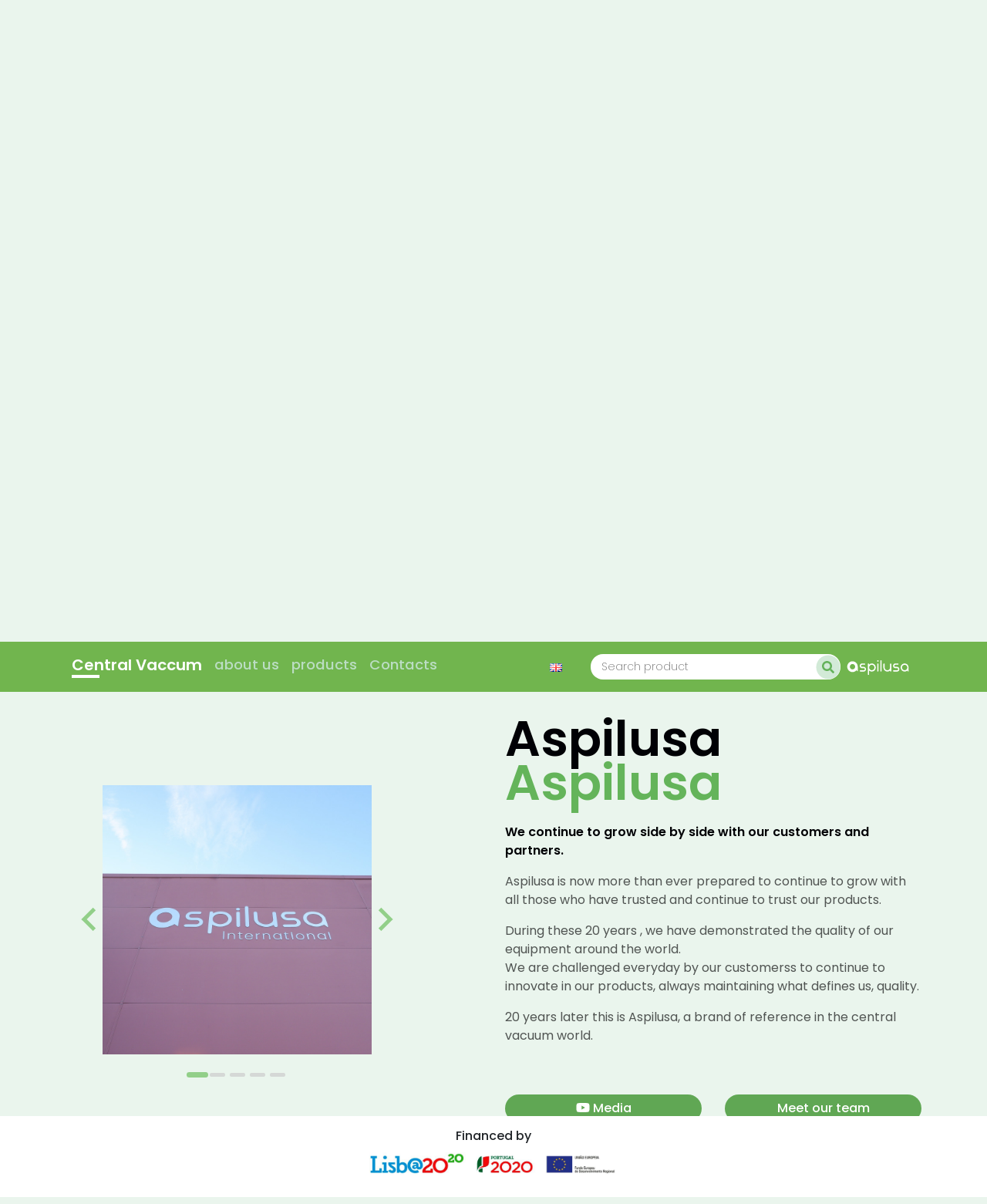

--- FILE ---
content_type: text/html; charset=UTF-8
request_url: https://aspilusa.eu/?section=about-us
body_size: 6277
content:
<!DOCTYPE html>
<html itemscope itemtype="http://schema.org/Website" lang="pt">
<head>
    <!-- Global site tag (gtag.js) - Google Analytics -->
<script async src="https://www.googletagmanager.com/gtag/js?id=G-VCE7R60KW2"></script>
<script>
  window.dataLayer = window.dataLayer || [];
  function gtag(){dataLayer.push(arguments);}
  gtag('js', new Date());

  gtag('config', 'G-VCE7R60KW2');
</script>
    <script type='application/ld+json'>
    {
        "@context": "http://www.schema.org",
        "@type": "LocalBusiness",
        "name": "Aspilusa",
        "url": "https://aspilusa.eu/",
        "logo": "https://aspilusa.eu/themes/base/assets/icon/meta_thumbnail.png",
        "description": "Muito mais do que aspiração central. De Portugal para o Mundo, conheça os nossos aspiradores silenciosos e com filtragem do pó na água.",
        "address": {
            "@type": "PostalAddress",
            "streetAddress": "Zona Industrial do Casal do Marco, Rua Quinta das Rosas, Armazém 12",
            "addressLocality": "Seixal",
            "addressRegion": "Lisboa",
            "postalCode": "2840-131",
            "addressCountry": "Portugal"
        },
        "geo": {
            "@type": "GeoCoordinates",
            "latitude": "38.60214115198569",
            "longitude": "-9.080782542327718"
        },
        "hasMap": "https://goo.gl/maps/W5zAZP1en1186qF66",
        "openingHoursSpecification": [
            {
                "@type": "OpeningHoursSpecification",
                "closes": "13:00:00",
                "dayOfWeek": "https://schema.org/Monday",
                "opens": "09:00:00"
            },
            {
                "@type": "OpeningHoursSpecification",
                "closes": "18:30:00",
                "dayOfWeek": "https://schema.org/Monday",
                "opens": "14:30:00"
            },
            {
                "@type": "OpeningHoursSpecification",
                "closes": "13:00:00",
                "dayOfWeek": "https://schema.org/Tuesday",
                "opens": "09:00:00"
            },
            {
                "@type": "OpeningHoursSpecification",
                "closes": "18:30:00",
                "dayOfWeek": "https://schema.org/Tuesday",
                "opens": "14:30:00"
            },
            {
                "@type": "OpeningHoursSpecification",
                "closes": "13:00:00",
                "dayOfWeek": "https://schema.org/Wednesday",
                "opens": "09:00:00"
            },
            {
                "@type": "OpeningHoursSpecification",
                "closes": "18:30:00",
                "dayOfWeek": "https://schema.org/Wednesday",
                "opens": "14:30:00"
            },
            {
                "@type": "OpeningHoursSpecification",
                "closes": "13:00:00",
                "dayOfWeek": "https://schema.org/Thursday",
                "opens": "09:00:00"
            },
            {
                "@type": "OpeningHoursSpecification",
                "closes": "18:30:00",
                "dayOfWeek": "https://schema.org/Thursday",
                "opens": "14:30:00"
            },
            {
                "@type": "OpeningHoursSpecification",
                "closes": "13:00:00",
                "dayOfWeek": "https://schema.org/Friday",
                "opens": "09:00:00"
            },
            {
                "@type": "OpeningHoursSpecification",
                "closes": "18:30:00",
                "dayOfWeek": "https://schema.org/Friday",
                "opens": "14:30:00"
            }
        ]
    }
</script>
    <meta charset="utf-8">
    <title>Aspilusa | Bem Vindos</title>
    <meta name="viewport" content="width=device-width, initial-scale=1.0">
    <meta name="generator" content="">

    <meta itemprop="name" content="Aspilusa | Bem Vindos">
    <meta itemprop="description" content="Muito mais do que aspiração central. De Portugal para o Mundo, conheça os nossos aspiradores silenciosos e com filtragem do pó na água.">
    <meta itemprop="image" content="https://aspilusa.eu/themes/base/assets/icon/meta_thumbnail.png">
    <meta itemprop="url" content="https://aspilusa.eu">

    <!-- OpenGraph - Facebook, Social -->
    <meta property="og:title" content="Aspilusa | Bem Vindos">
    <meta property="og:description" content="Muito mais do que aspiração central. De Portugal para o Mundo, conheça os nossos aspiradores silenciosos e com filtragem do pó na água.">
    <meta property="og:site_name" content="Bem Vindos">
    <meta property="og:image" content="https://aspilusa.eu/themes/base/assets/icon/banner-1200x630.png">
    <meta property="og:image:width" content="1200">
    <meta property="og:image:height" content="630">
    <meta property="og:type" content="website">
    <meta property="og:url" content="https://aspilusa.eu">

    <meta property="twitter:card" content="summary_large_image">
    <meta property="twitter:site" content="">
    <meta property="twitter:title" content="Aspilusa | Bem Vindos">
    <meta property="twitter:description" content="Muito mais do que aspiração central. De Portugal para o Mundo, conheça os nossos aspiradores silenciosos e com filtragem do pó na água.">
    <meta property="twitter:image" content="https://aspilusa.eu/themes/base/assets/icon/twittercard-1500x785.png">


    <!-- Standard Favourite Icons, META Thumbnail for Facebook and Smartphone Icons, case study - tinyurl.com/4gv5zse -->
    <link rel="icon" type="image/png" href="https://aspilusa.eu/themes/base/assets/icon/favicon.png">
    <!-- META Thumbnail -->
    <link rel="image_src" href="https://aspilusa.eu/themes/base/assets/icon/meta_thumbnail.png">
    <!-- iPhone 5, iPad 3 (w/ Retina Display) -->
    <link rel="apple-touch-icon-precomposed" sizes="144x144" href="https://aspilusa.eu/themes/base/assets/icon/apple-touch-icon-144x144-precomposed.png">
    <!-- iPhone 4, 4S, iPad 2 -->
    <link rel="apple-touch-icon-precomposed" sizes="114x114" href="https://aspilusa.eu/themes/base/assets/icon/apple-touch-icon-114x114-precomposed.png">
    <!-- First Generation iPad -->
    <link rel="apple-touch-icon-precomposed" sizes="72x72" href="https://aspilusa.eu/themes/base/assets/icon/apple-touch-icon-72x72-precomposed.png">
    <!-- non-Retina iPhone, iPod Touch, BlackBerry and Android 2.1+ -->
    <link rel="apple-touch-icon-precomposed" href="https://aspilusa.eu/themes/base/assets/icon/apple-touch-icon-precomposed.png">

    <!-- General SEO, Canonical and Permalinking -->
    <meta name="description" content="Muito mais do que aspiração central. De Portugal para o Mundo, conheça os nossos aspiradores silenciosos e com filtragem do pó na água.">
    <meta name="keywords" content="site.keywords">
    <meta name="author" content="">
    <meta name="robots" content="index,follow">
    <link rel="canonical" href="https://aspilusa.eu"/>

    <meta name="theme-color" content="#f5f5f5">

    <link href="https://aspilusa.eu/combine/b3deaf09fe857cc644c1a5147e83f381-1645584488" rel="stylesheet">
</head>
<body id="page-home" class="d-flex flex-column h-100">

    <!--[if lt IE 7]>
    <p class="browsehappy">You are using an <strong>outdated</strong> browser. Please <a href="http://browsehappy.com/">upgrade your browser</a> to improve your experience.</p>
    <![endif]-->

    <div class="fixed-top">
    <nav class="navbar navbar-expand-lg navbar-light bg-green-lightier" id="top-navbar">
        <div class="container">
            <a class="navbar-brand d-inline-block d-lg-none original-version" href="https://aspilusa.eu"><img src="https://aspilusa.eu/themes/base/assets/icon/menu-logo.svg" alt=""></a>
            <button class="navbar-toggler" type="button" data-toggle="collapse" data-target="#mainNavbar" aria-controls="mainNavbar" aria-expanded="false" aria-label="Toggle navigation">
                <span class="navbar-toggler-icon"></span>
            </button>

            <div class="collapse navbar-collapse" id="mainNavbar">
                <ul class="navbar-nav mr-auto">
                    <li class="nav-item active">
                        <a class="nav-link scrollTo" href="https://aspilusa.eu?section=home">
                            <div>Central Vaccum</div>
                            <div class="active-border"></div>
                        </a>
                    </li>
                    <li class="nav-item">
                        <a class="nav-link scrollTo" href="https://aspilusa.eu?section=about-us">
                            <div>about us</div>
                            <div class="active-border"></div>
                        </a>
                    </li>
                    <li class="nav-item">
                        <a class="nav-link scrollTo" href="https://aspilusa.eu/products">
                            <div>products</div>
                            <div class="active-border"></div>
                        </a>
                    </li>
                    <li class="nav-item">
                        <a class="nav-link scrollTo" href="https://aspilusa.eu?section=footer">
                            <div>Contacts</div>
                            <div class="active-border"></div>
                        </a>
                    </li>
                </ul>
                <div class="d-flex flex-column flex-lg-row">
                    <div class="my-2 my-lg-0 d-flex align-items-center">
                        <div class="dropdown mr-3" id="dropdown-locale">
                            <a class="dropdown-toggle" href="#" role="button" id="dropdownMenuLink" data-toggle="dropdown" aria-expanded="false">
                                <img src="https://aspilusa.eu/themes/base/assets/img/flags/en.png" />
                            </a>

                            <div class="dropdown-menu" aria-labelledby="dropdownMenuLink">
                                                                <a class="dropdown-item-flag active" href="https://aspilusa.eu/en"><img src="https://aspilusa.eu/themes/base/assets/img/flags/en.png" /></a>
                                                                                                                                <a class="dropdown-item-flag " href="https://aspilusa.eu/pt-pt"><img src="https://aspilusa.eu/themes/base/assets/img/flags/pt-pt.png" /></a>
                                                                                                                                <a class="dropdown-item-flag " href="https://aspilusa.eu/fr"><img src="https://aspilusa.eu/themes/base/assets/img/flags/fr.png" /></a>
                                                                                                                                <a class="dropdown-item-flag " href="https://aspilusa.eu/es"><img src="https://aspilusa.eu/themes/base/assets/img/flags/es.png" /></a>
                                                                                            </div>
                        </div>
                    </div>
                    <div class="p-2">
                        <form method="get" action="https://aspilusa.eu/products">
                        <div class="d-flex flex-row form-input-holder align-items-center">
                            <div class="flex-grow-1 pl-2">
                                <input class="cleaned search" name="search" value="" placeholder="Search product">
                            </div>
                            <div class="search-icon">
                                <a href="#" class="d-flex" data-request="onSearchProduct">
                                    <span class="fa-stack fa-stack-square">
                                          <i class="fas fa-circle fa-stack-2x"></i>
                                          <i class="fas fa-search fa-stack-1x fa-inverse"></i>
                                    </span>
                                </a>
                            </div>
                        </div>
                        </form>
                    </div>
                </div>
            </div>
            <a class="navbar-brand d-none d-lg-inline-block original-version" href="https://aspilusa.eu"><img width="81" src="https://aspilusa.eu/themes/base/assets/icon/menu-logo.svg" alt=""></a>
        </div>
    </nav>
</div>    <main role="main" class="flex-shrink-0">
    <section data-aos="fade-in"
         data-aos-offset="200"
         data-aos-delay="50"
         data-aos-duration="1000"
         data-aos-easing="ease-in-out"
         data-aos-mirror="true"
         data-aos-once="false" class="main-container centered" id="block-map">
    <div class="container">
        <div class="row align-items-center justify-content-between">
            <div class="col-12 col-lg-7 mb-4">
                <h2><span class="color-black">Welcome to </span><br><span class="color-green">Aspilusa</span></h2>
                <div class="mb-5">
                    <p>Travel with us through the universe of aspilusa.</p>
                </div>
                <div class="row align-items-center" id="form-holder">
                    <div class="col-12 col-lg-5 mb-3 dropdown-input-holder">
                        <div class="dropdown-input-control" id="country-input-control">
                            <input readonly class="cleaned input-newsletter dropdown-input"  name="country_id" value ="" placeholder="Country">                        </div>
                        <div class="dropdown" id="country-dropdown">
                            <div class="list d-flex flex-column " id="countries-list">
                                                                <a href="javascript:void(0)" data-request-data="country_id: 1" data-request="onCountrySelect" data-request-update="cities_list: '#city-dropdown', country_input: '#country-input-control'" class="item">Portugal</a>
                                                                <a href="javascript:void(0)" data-request-data="country_id: 2" data-request="onCountrySelect" data-request-update="cities_list: '#city-dropdown', country_input: '#country-input-control'" class="item">Saudi Arabia</a>
                                                                <a href="javascript:void(0)" data-request-data="country_id: 3" data-request="onCountrySelect" data-request-update="cities_list: '#city-dropdown', country_input: '#country-input-control'" class="item">Poland</a>
                                                                <a href="javascript:void(0)" data-request-data="country_id: 4" data-request="onCountrySelect" data-request-update="cities_list: '#city-dropdown', country_input: '#country-input-control'" class="item">France</a>
                                                            </div>
                        </div>
                    </div>
                    <div class="w-100"></div>
                    <div class="col-12 col-lg-5 mb-3 dropdown-input-holder">
                        <div class="dropdown-input-control" id="city-input-control">
                            <input readonly class="cleaned input-newsletter dropdown-input"  name="city_id" value ="" placeholder="City">                        </div>
                        <div class="dropdown" id="city-dropdown">
                            <div class="list d-flex flex-column" id="cities-list">
    </div>                        </div>
                    </div>
                    <div class="w-100"></div>
                    <div class="col-12 col-lg-4">
                        <a href="" class="d-block btn-newsletter" onclick="$.request('onSearch', {
                            success: function() {
                                document.getElementById('locations-ctr').classList.remove('hidden');
                                document.getElementById('form-holder').classList.add('hidden');
                                gtag('event', 'location_search', {
                                  'event_label': 'Search Location',
                                  'event_category': 'location',
                                  'non_interaction': true
                                });
                            }
                        }); return false;">Search</a>
                    </div>
                </div>
                <div class="row hidden" id="locations-ctr">
                    <div class="col-10 mb-3">
                        <div id="locations-holder">
                            <div class="row">
    <div class="col-10">
        <h5>without results</h5>
        <p>We are not yet present in this city!</p>
    </div>
</div>
                        </div>
                        <a href="" class="d-block d-lg-inline-block px-5 btn-newsletter mt-4" onclick="$.request('onSearch', {
                            success: function() {
                                document.getElementById('form-holder').classList.remove('hidden');
                                document.getElementById('locations-ctr').classList.add('hidden');
                            }
                        }); return false;">back</a>
                    </div>

                </div>
            </div>
            <div class="col-12 col-lg-5">
                <img class="w-100" src="https://aspilusa.eu/themes/base/assets/img/map.svg">
            </div>
        </div>
    </div>
</section>
<div class="split-containers"></div>
<section data-aos="fade-in"
     data-aos-offset="200"
     data-aos-delay="50"
     data-aos-duration="1000"
     data-aos-easing="ease-in-out"
     data-aos-mirror="true"
     data-aos-once="false" class="main-container centered" id="about-us">
    <div class="container">
        <div class="row align-items-center justify-content-between">
            <div class="col-12 col-lg-5 d-none d-lg-block">

                <div id="glide-aboutus" class="splide">
                    <div class="splide__track">
                        <ul class="splide__list">
                                                        <li class="splide__slide">
                                <img src="https://aspilusa.eu/storage/app/uploads/public/61c/006/f63/thumb_132_900_900_0_0_crop.jpg" class="d-block w-100" alt="">
                            </li>
                                                        <li class="splide__slide">
                                <img src="https://aspilusa.eu/storage/app/uploads/public/61c/006/ee1/thumb_129_900_900_0_0_crop.jpg" class="d-block w-100" alt="">
                            </li>
                                                        <li class="splide__slide">
                                <img src="https://aspilusa.eu/storage/app/uploads/public/61c/006/ee3/thumb_130_900_900_0_0_crop.jpg" class="d-block w-100" alt="">
                            </li>
                                                        <li class="splide__slide">
                                <img src="https://aspilusa.eu/storage/app/uploads/public/61c/006/f50/thumb_131_900_900_0_0_crop.jpg" class="d-block w-100" alt="">
                            </li>
                                                        <li class="splide__slide">
                                <img src="https://aspilusa.eu/storage/app/uploads/public/61c/007/017/thumb_133_900_900_0_0_crop.jpg" class="d-block w-100" alt="">
                            </li>
                                                    </ul>
                    </div>
                </div>

            </div>
            <div class="col-12 col-lg-6 align-self-lg-stretch">
                <div class="d-flex flex-column h-100">

                    <h2 class="mb-4"><span class="color-black">Aspilusa</span><br><span class="color-green">Aspilusa</span></h2>

                    <div class="d-block d-lg-none pb-5 pt-4">
                        <div>
                            <div id="carouselAboutUsMobile" class="carousel slide" data-ride="carousel">
                                <div class="carousel-inner">
                                                                        <div class="carousel-item active">
                                        <img src="https://aspilusa.eu/storage/app/uploads/public/61c/006/f63/thumb_132_900_900_0_0_fit.jpg" class="d-block w-100" alt="">
                                    </div>
                                                                        <div class="carousel-item ">
                                        <img src="https://aspilusa.eu/storage/app/uploads/public/61c/006/ee1/thumb_129_900_900_0_0_fit.jpg" class="d-block w-100" alt="">
                                    </div>
                                                                        <div class="carousel-item ">
                                        <img src="https://aspilusa.eu/storage/app/uploads/public/61c/006/ee3/thumb_130_900_900_0_0_fit.jpg" class="d-block w-100" alt="">
                                    </div>
                                                                        <div class="carousel-item ">
                                        <img src="https://aspilusa.eu/storage/app/uploads/public/61c/006/f50/thumb_131_900_900_0_0_fit.jpg" class="d-block w-100" alt="">
                                    </div>
                                                                        <div class="carousel-item ">
                                        <img src="https://aspilusa.eu/storage/app/uploads/public/61c/007/017/thumb_133_900_900_0_0_fit.jpg" class="d-block w-100" alt="">
                                    </div>
                                                                    </div>
                                <button class="carousel-control-prev" type="button" data-target="#carouselExampleControls" data-slide="prev">
                                    <span class="carousel-control-prev-icon" aria-hidden="true"></span>
                                    <span class="sr-only">Previous</span>
                                </button>
                                <button class="carousel-control-next" type="button" data-target="#carouselExampleControls" data-slide="next">
                                    <span class="carousel-control-next-icon" aria-hidden="true"></span>
                                    <span class="sr-only">Next</span>
                                </button>
                            </div>
                        </div>
                    </div>

                    <div><p><span class="strong-text">We continue to grow side by side with our customers and partners.</span></p></div>
                    <div class="mb-5">
                        <p>Aspilusa is now more than ever prepared to continue to grow with all those who have trusted and continue to trust our products.</p>
                        <p>During these 20 years , we have demonstrated the quality of our equipment  around the world.<br>
                            We are challenged everyday by our customerss to continue to innovate in our products, always maintaining what defines us, quality.</p>
                        <p>20 years later this is Aspilusa, a brand  of reference in the central vacuum world.</p>
                    </div>
                    <div class="row align-items-center mt-auto">
                        <div class="col-12 col-md-6 mb-3 mb-md-0">
                            <a href="" target="_blank" class="d-block btn-newsletter"><i class="fab fa-youtube"></i> Media</a>
                        </div>
                        <div class="col-12 col-md-6 mb-3 mb-md-0">
                            <a href="https://aspilusa.eu?section=team" class="d-block btn-newsletter scrollTo">Meet our team</a>
                        </div>
                    </div>

                </div>
            </div>
        </div>
    </div>
</section>
<div class="split-containers"></div>
<section data-aos="fade-in"
     data-aos-offset="200"
     data-aos-delay="50"
     data-aos-duration="1000"
     data-aos-easing="ease-in-out"
     data-aos-mirror="true"
     data-aos-once="false" class="main-container centered" id="highlights">
    <div class="container">
        <div class="row align-items-center justify-content-center">
            <div class="col-12 text-center mb-5">
                <h2 class="mb-4"><span class="color-black">Aspilusa </span><span class="color-green">products</span></h2>
            </div>
        </div>
        <div>
                <div id="glide-highlights" class="splide">
                    <div class="splide__track">
                        <ul class="splide__list">
                                                                                    <li class="splide__slide d-flex justify-content-center flex-column"><a href="https://aspilusa.eu/products/izzy-400">
                                <img src="https://aspilusa.eu/storage/app/uploads/public/655/4e3/91d/thumb_270_400_400_0_0_fit.jpg">
                                <div>
                                    <h4 class="text-center mt-3">IZZY 400</h4>
                                                                        <h5 class="text-center">Indicado para moradias. 1900W, filtro em poliéster.</h5>
                                                                        <div class="text-underline text-center">know more</div>
                                </div>
                            </a></li>
                                                                                                                <li class="splide__slide d-flex justify-content-center flex-column"><a href="https://aspilusa.eu/products/izzy-550">
                                <img src="https://aspilusa.eu/storage/app/uploads/public/655/4e3/b24/thumb_273_400_400_0_0_fit.jpg">
                                <div>
                                    <h4 class="text-center mt-3">IZZY 550</h4>
                                                                        <h5 class="text-center">Indicado para moradias. 3150W, filtro em poliéster.</h5>
                                                                        <div class="text-underline text-center">know more</div>
                                </div>
                            </a></li>
                                                                                                                <li class="splide__slide d-flex justify-content-center flex-column"><a href="https://aspilusa.eu/products/logvac-standard">
                                <img src="https://aspilusa.eu/storage/app/uploads/public/61c/1ef/8a4/thumb_146_400_400_0_0_fit.jpg">
                                <div>
                                    <h4 class="text-center mt-3">LOGVAC STANDARD</h4>
                                                                        <h5 class="text-center">Tomada de aspiração em plástico, seis cores disponíveis</h5>
                                                                        <div class="text-underline text-center">know more</div>
                                </div>
                            </a></li>
                                                                                </ul>
                    </div>
                </div>

        </div>

        <div class="text-center mt-4">
            <a class="btn-newsletter" href="https://aspilusa.eu/products">see all</a>
        </div>
    </div>
</section>
<div class="split-containers"></div>
<section data-aos="fade-in"
         data-aos-offset="200"
         data-aos-delay="50"
         data-aos-duration="1000"
         data-aos-easing="ease-in-out"
         data-aos-mirror="true"
         data-aos-once="false" class="main-container centered" id="team">
    <div class="container">
        <div class="row align-items-center justify-content-start">
            <div class="col-12 col-md-6 col-lg-4">
                <h2 class="mb-4"><span class="color-black">Our</span><br><span class="color-green">Team</span></h2>
                <div class="mb-5">
                    <p>This is our team, always prepared to  help and solve all our customers' challenges and always find the best solutions.</p>
                </div>
            </div>
                                    <div data-aos="fade-in"
                 data-aos-offset="200"
                 data-aos-delay="100"
                 data-aos-duration="1000"
                 data-aos-easing="ease-in-out"
                 data-aos-mirror="true"
                 data-aos-once="false" class="col-8 offset-2 offset-md-0 col-md-6 col-lg-4 team-member-holder mb-5">
                <div class="p-lg-5 text-center">
                    <div class="team-member">

                        <svg viewBox="0 0 178 178" version="1.1" xmlns="http://www.w3.org/2000/svg" xmlns:xlink="http://www.w3.org/1999/xlink">
    <title>Group 2</title>
    <defs>
        <pattern id="pattern-tm5" patternUnits="objectBoundingBox" y="-0.000673536741%" height="100.000674%" width="100%">
            <use xlink:href="#image-tm5" transform="scale(0.57996875,0.57996875)"></use>
        </pattern>
        <image id="image-tm5" width="256" height="256" xlink:href="/storage/app/media/1.jpg"></image>
    </defs>
    <g id="group-1-tm5" stroke="none" stroke-width="1" fill="none" fill-rule="evenodd">
        <g id="group-2-tm5" transform="translate(-683.001100, -1467.474958)">
            <g id="group-3-tm5" transform="translate(364.189100, 558.064958)">
                <g id="group-4-tm5" transform="translate(319.139000, 909.980000)">
                    <path d="M176.747,88.371 C176.747,137.18 137.181,176.74 88.374,176.74 C39.567,176.74 0,137.18 0,88.371 C0,39.56 39.567,0 88.374,0 C137.181,0 176.747,39.56 176.747,88.371" id="fill-1-tm5" fill="#65B45B"></path>
                    <path d="M167.656,88.18 C167.656,131.951 132.174,167.43 88.406,167.43 C44.636,167.43 9.155,131.951 9.155,88.18 C9.155,44.411 44.636,8.93 88.406,8.93 C132.174,8.93 167.656,44.411 167.656,88.18" id="fill-2-tm5" fill="#FFFFFE"></path>
                    <path d="M162.61,88.371 C162.61,129.37 129.373,162.61 88.374,162.61 C47.374,162.61 14.138,129.37 14.138,88.371 C14.138,47.37 47.374,14.14 88.374,14.14 C129.373,14.14 162.61,47.37 162.61,88.371" id="fill-3-tm5" fill="#D1E7CF"></path>
                    <path d="M176.747,88.371 C176.747,137.18 137.181,176.74 88.374,176.74 C39.567,176.74 0,137.18 0,88.371 C0,39.56 39.567,0 88.374,0 C137.181,0 176.747,39.56 176.747,88.371" id="fill-4-tm5" fill="#65B45B"></path>
                    <path d="M167.656,88.18 C167.656,131.951 132.174,167.43 88.406,167.43 C44.636,167.43 9.155,131.951 9.155,88.18 C9.155,44.411 44.636,8.93 88.406,8.93 C132.174,8.93 167.656,44.411 167.656,88.18" id="fill-5-tm5" fill="#FFFFFE"></path>
                    <path d="M162.61,88.371 C162.61,129.37 129.373,162.61 88.374,162.61 C47.374,162.61 14.138,129.37 14.138,88.371 C14.138,47.37 47.374,14.14 88.374,14.14 C129.373,14.14 162.61,47.37 162.61,88.371" id="fill-6-tm5" fill="url(#pattern-tm5)"></path>
                </g>
            </g>
        </g>
    </g>
</svg>                        <div class="team-member-info">
                            <h4 class="mb-0">Manuel Meliço</h4>
                            <h5 class="mb-4">CEO</h5>
                                                        <div class="row mb-2">
                                <div class="col-auto"><span class="my-icon-phone"></span></div>
                                <div class="col-auto">+351963003344</div>
                            </div>
                                                        <div class="row">
                                <div class="col-auto"><span class="my-icon-mail"></span></div>
                                <div class="col-auto">
                                    <a href="mailto:&#109;&#x61;n&#117;&#101;l&#x2e;&#109;e&#x6c;i&#99;o&#x40;&#x61;s&#112;&#x69;l&#117;s&#97;.&#x65;&#x75;">
                                        send email
                                    </a>
                                </div>
                            </div>
                        </div>
                    </div>
                </div>
            </div>
                                    <div data-aos="fade-in"
                 data-aos-offset="200"
                 data-aos-delay="150"
                 data-aos-duration="1000"
                 data-aos-easing="ease-in-out"
                 data-aos-mirror="true"
                 data-aos-once="false" class="col-8 offset-2 offset-md-0 col-md-6 col-lg-4 team-member-holder mb-5">
                <div class="p-lg-5 text-center">
                    <div class="team-member">

                        <svg viewBox="0 0 178 178" version="1.1" xmlns="http://www.w3.org/2000/svg" xmlns:xlink="http://www.w3.org/1999/xlink">
    <title>Group 2</title>
    <defs>
        <pattern id="pattern-tm2" patternUnits="objectBoundingBox" y="-0.000673536741%" height="100.000674%" width="100%">
            <use xlink:href="#image-tm2" transform="scale(0.57996875,0.57996875)"></use>
        </pattern>
        <image id="image-tm2" width="256" height="256" xlink:href="/storage/app/media/2.jpg"></image>
    </defs>
    <g id="group-1-tm2" stroke="none" stroke-width="1" fill="none" fill-rule="evenodd">
        <g id="group-2-tm2" transform="translate(-683.001100, -1467.474958)">
            <g id="group-3-tm2" transform="translate(364.189100, 558.064958)">
                <g id="group-4-tm2" transform="translate(319.139000, 909.980000)">
                    <path d="M176.747,88.371 C176.747,137.18 137.181,176.74 88.374,176.74 C39.567,176.74 0,137.18 0,88.371 C0,39.56 39.567,0 88.374,0 C137.181,0 176.747,39.56 176.747,88.371" id="fill-1-tm2" fill="#65B45B"></path>
                    <path d="M167.656,88.18 C167.656,131.951 132.174,167.43 88.406,167.43 C44.636,167.43 9.155,131.951 9.155,88.18 C9.155,44.411 44.636,8.93 88.406,8.93 C132.174,8.93 167.656,44.411 167.656,88.18" id="fill-2-tm2" fill="#FFFFFE"></path>
                    <path d="M162.61,88.371 C162.61,129.37 129.373,162.61 88.374,162.61 C47.374,162.61 14.138,129.37 14.138,88.371 C14.138,47.37 47.374,14.14 88.374,14.14 C129.373,14.14 162.61,47.37 162.61,88.371" id="fill-3-tm2" fill="#D1E7CF"></path>
                    <path d="M176.747,88.371 C176.747,137.18 137.181,176.74 88.374,176.74 C39.567,176.74 0,137.18 0,88.371 C0,39.56 39.567,0 88.374,0 C137.181,0 176.747,39.56 176.747,88.371" id="fill-4-tm2" fill="#65B45B"></path>
                    <path d="M167.656,88.18 C167.656,131.951 132.174,167.43 88.406,167.43 C44.636,167.43 9.155,131.951 9.155,88.18 C9.155,44.411 44.636,8.93 88.406,8.93 C132.174,8.93 167.656,44.411 167.656,88.18" id="fill-5-tm2" fill="#FFFFFE"></path>
                    <path d="M162.61,88.371 C162.61,129.37 129.373,162.61 88.374,162.61 C47.374,162.61 14.138,129.37 14.138,88.371 C14.138,47.37 47.374,14.14 88.374,14.14 C129.373,14.14 162.61,47.37 162.61,88.371" id="fill-6-tm2" fill="url(#pattern-tm2)"></path>
                </g>
            </g>
        </g>
    </g>
</svg>                        <div class="team-member-info">
                            <h4 class="mb-0">André Meliço</h4>
                            <h5 class="mb-4">COO</h5>
                                                        <div class="row mb-2">
                                <div class="col-auto"><span class="my-icon-phone"></span></div>
                                <div class="col-auto">+351962129034</div>
                            </div>
                                                        <div class="row">
                                <div class="col-auto"><span class="my-icon-mail"></span></div>
                                <div class="col-auto">
                                    <a href="mailto:&#x61;&#110;d&#x72;&#x65;&#46;&#x6d;&#x65;&#x6c;ic&#111;&#64;a&#115;&#112;&#105;&#x6c;&#117;sa&#x2e;&#101;&#x75;">
                                        send email
                                    </a>
                                </div>
                            </div>
                        </div>
                    </div>
                </div>
            </div>
                                    <div data-aos="fade-in"
                 data-aos-offset="200"
                 data-aos-delay="200"
                 data-aos-duration="1000"
                 data-aos-easing="ease-in-out"
                 data-aos-mirror="true"
                 data-aos-once="false" class="col-8 offset-2 offset-md-0 col-md-6 col-lg-4 team-member-holder mb-5">
                <div class="p-lg-5 text-center">
                    <div class="team-member">

                        <svg viewBox="0 0 178 178" version="1.1" xmlns="http://www.w3.org/2000/svg" xmlns:xlink="http://www.w3.org/1999/xlink">
    <title>Group 2</title>
    <defs>
        <pattern id="pattern-tm1" patternUnits="objectBoundingBox" y="-0.000673536741%" height="100.000674%" width="100%">
            <use xlink:href="#image-tm1" transform="scale(0.57996875,0.57996875)"></use>
        </pattern>
        <image id="image-tm1" width="256" height="256" xlink:href="/storage/app/media/4.jpg"></image>
    </defs>
    <g id="group-1-tm1" stroke="none" stroke-width="1" fill="none" fill-rule="evenodd">
        <g id="group-2-tm1" transform="translate(-683.001100, -1467.474958)">
            <g id="group-3-tm1" transform="translate(364.189100, 558.064958)">
                <g id="group-4-tm1" transform="translate(319.139000, 909.980000)">
                    <path d="M176.747,88.371 C176.747,137.18 137.181,176.74 88.374,176.74 C39.567,176.74 0,137.18 0,88.371 C0,39.56 39.567,0 88.374,0 C137.181,0 176.747,39.56 176.747,88.371" id="fill-1-tm1" fill="#65B45B"></path>
                    <path d="M167.656,88.18 C167.656,131.951 132.174,167.43 88.406,167.43 C44.636,167.43 9.155,131.951 9.155,88.18 C9.155,44.411 44.636,8.93 88.406,8.93 C132.174,8.93 167.656,44.411 167.656,88.18" id="fill-2-tm1" fill="#FFFFFE"></path>
                    <path d="M162.61,88.371 C162.61,129.37 129.373,162.61 88.374,162.61 C47.374,162.61 14.138,129.37 14.138,88.371 C14.138,47.37 47.374,14.14 88.374,14.14 C129.373,14.14 162.61,47.37 162.61,88.371" id="fill-3-tm1" fill="#D1E7CF"></path>
                    <path d="M176.747,88.371 C176.747,137.18 137.181,176.74 88.374,176.74 C39.567,176.74 0,137.18 0,88.371 C0,39.56 39.567,0 88.374,0 C137.181,0 176.747,39.56 176.747,88.371" id="fill-4-tm1" fill="#65B45B"></path>
                    <path d="M167.656,88.18 C167.656,131.951 132.174,167.43 88.406,167.43 C44.636,167.43 9.155,131.951 9.155,88.18 C9.155,44.411 44.636,8.93 88.406,8.93 C132.174,8.93 167.656,44.411 167.656,88.18" id="fill-5-tm1" fill="#FFFFFE"></path>
                    <path d="M162.61,88.371 C162.61,129.37 129.373,162.61 88.374,162.61 C47.374,162.61 14.138,129.37 14.138,88.371 C14.138,47.37 47.374,14.14 88.374,14.14 C129.373,14.14 162.61,47.37 162.61,88.371" id="fill-6-tm1" fill="url(#pattern-tm1)"></path>
                </g>
            </g>
        </g>
    </g>
</svg>                        <div class="team-member-info">
                            <h4 class="mb-0">Ana Meliço</h4>
                            <h5 class="mb-4">Accountant</h5>
                                                        <div class="row mb-2">
                                <div class="col-auto"><span class="my-icon-phone"></span></div>
                                <div class="col-auto">+351960301769</div>
                            </div>
                                                        <div class="row">
                                <div class="col-auto"><span class="my-icon-mail"></span></div>
                                <div class="col-auto">
                                    <a href="mailto:&#x61;s&#x70;&#105;&#108;u&#x73;&#97;&#64;&#x61;s&#112;&#105;&#x6c;u&#x73;a.&#101;&#117;">
                                        send email
                                    </a>
                                </div>
                            </div>
                        </div>
                    </div>
                </div>
            </div>
                                    <div data-aos="fade-in"
                 data-aos-offset="200"
                 data-aos-delay="250"
                 data-aos-duration="1000"
                 data-aos-easing="ease-in-out"
                 data-aos-mirror="true"
                 data-aos-once="false" class="col-8 offset-2 offset-md-0 col-md-6 col-lg-4 team-member-holder mb-5">
                <div class="p-lg-5 text-center">
                    <div class="team-member">

                        <svg viewBox="0 0 178 178" version="1.1" xmlns="http://www.w3.org/2000/svg" xmlns:xlink="http://www.w3.org/1999/xlink">
    <title>Group 2</title>
    <defs>
        <pattern id="pattern-tm3" patternUnits="objectBoundingBox" y="-0.000673536741%" height="100.000674%" width="100%">
            <use xlink:href="#image-tm3" transform="scale(0.57996875,0.57996875)"></use>
        </pattern>
        <image id="image-tm3" width="256" height="256" xlink:href="/storage/app/media/3.jpg"></image>
    </defs>
    <g id="group-1-tm3" stroke="none" stroke-width="1" fill="none" fill-rule="evenodd">
        <g id="group-2-tm3" transform="translate(-683.001100, -1467.474958)">
            <g id="group-3-tm3" transform="translate(364.189100, 558.064958)">
                <g id="group-4-tm3" transform="translate(319.139000, 909.980000)">
                    <path d="M176.747,88.371 C176.747,137.18 137.181,176.74 88.374,176.74 C39.567,176.74 0,137.18 0,88.371 C0,39.56 39.567,0 88.374,0 C137.181,0 176.747,39.56 176.747,88.371" id="fill-1-tm3" fill="#65B45B"></path>
                    <path d="M167.656,88.18 C167.656,131.951 132.174,167.43 88.406,167.43 C44.636,167.43 9.155,131.951 9.155,88.18 C9.155,44.411 44.636,8.93 88.406,8.93 C132.174,8.93 167.656,44.411 167.656,88.18" id="fill-2-tm3" fill="#FFFFFE"></path>
                    <path d="M162.61,88.371 C162.61,129.37 129.373,162.61 88.374,162.61 C47.374,162.61 14.138,129.37 14.138,88.371 C14.138,47.37 47.374,14.14 88.374,14.14 C129.373,14.14 162.61,47.37 162.61,88.371" id="fill-3-tm3" fill="#D1E7CF"></path>
                    <path d="M176.747,88.371 C176.747,137.18 137.181,176.74 88.374,176.74 C39.567,176.74 0,137.18 0,88.371 C0,39.56 39.567,0 88.374,0 C137.181,0 176.747,39.56 176.747,88.371" id="fill-4-tm3" fill="#65B45B"></path>
                    <path d="M167.656,88.18 C167.656,131.951 132.174,167.43 88.406,167.43 C44.636,167.43 9.155,131.951 9.155,88.18 C9.155,44.411 44.636,8.93 88.406,8.93 C132.174,8.93 167.656,44.411 167.656,88.18" id="fill-5-tm3" fill="#FFFFFE"></path>
                    <path d="M162.61,88.371 C162.61,129.37 129.373,162.61 88.374,162.61 C47.374,162.61 14.138,129.37 14.138,88.371 C14.138,47.37 47.374,14.14 88.374,14.14 C129.373,14.14 162.61,47.37 162.61,88.371" id="fill-6-tm3" fill="url(#pattern-tm3)"></path>
                </g>
            </g>
        </g>
    </g>
</svg>                        <div class="team-member-info">
                            <h4 class="mb-0">Vitor Reis</h4>
                            <h5 class="mb-4">Operations Manager</h5>
                                                        <div class="row mb-2">
                                <div class="col-auto"><span class="my-icon-phone"></span></div>
                                <div class="col-auto">+351960301760</div>
                            </div>
                                                        <div class="row">
                                <div class="col-auto"><span class="my-icon-mail"></span></div>
                                <div class="col-auto">
                                    <a href="mailto:&#x6f;&#112;&#x65;r&#97;&#x74;io&#110;s&#64;&#97;&#115;pil&#117;&#115;a.e&#x75;">
                                        send email
                                    </a>
                                </div>
                            </div>
                        </div>
                    </div>
                </div>
            </div>
                                    <div data-aos="fade-in"
                 data-aos-offset="200"
                 data-aos-delay="300"
                 data-aos-duration="1000"
                 data-aos-easing="ease-in-out"
                 data-aos-mirror="true"
                 data-aos-once="false" class="col-8 offset-2 offset-md-0 col-md-6 col-lg-4 team-member-holder mb-5">
                <div class="p-lg-5 text-center">
                    <div class="team-member">

                        <svg viewBox="0 0 178 178" version="1.1" xmlns="http://www.w3.org/2000/svg" xmlns:xlink="http://www.w3.org/1999/xlink">
    <title>Group 2</title>
    <defs>
        <pattern id="pattern-tm4" patternUnits="objectBoundingBox" y="-0.000673536741%" height="100.000674%" width="100%">
            <use xlink:href="#image-tm4" transform="scale(0.57996875,0.57996875)"></use>
        </pattern>
        <image id="image-tm4" width="256" height="256" xlink:href="/storage/app/media/cropped-images/joao_pedro_ribeiro-152-0-705-705-1637885439.jpg"></image>
    </defs>
    <g id="group-1-tm4" stroke="none" stroke-width="1" fill="none" fill-rule="evenodd">
        <g id="group-2-tm4" transform="translate(-683.001100, -1467.474958)">
            <g id="group-3-tm4" transform="translate(364.189100, 558.064958)">
                <g id="group-4-tm4" transform="translate(319.139000, 909.980000)">
                    <path d="M176.747,88.371 C176.747,137.18 137.181,176.74 88.374,176.74 C39.567,176.74 0,137.18 0,88.371 C0,39.56 39.567,0 88.374,0 C137.181,0 176.747,39.56 176.747,88.371" id="fill-1-tm4" fill="#65B45B"></path>
                    <path d="M167.656,88.18 C167.656,131.951 132.174,167.43 88.406,167.43 C44.636,167.43 9.155,131.951 9.155,88.18 C9.155,44.411 44.636,8.93 88.406,8.93 C132.174,8.93 167.656,44.411 167.656,88.18" id="fill-2-tm4" fill="#FFFFFE"></path>
                    <path d="M162.61,88.371 C162.61,129.37 129.373,162.61 88.374,162.61 C47.374,162.61 14.138,129.37 14.138,88.371 C14.138,47.37 47.374,14.14 88.374,14.14 C129.373,14.14 162.61,47.37 162.61,88.371" id="fill-3-tm4" fill="#D1E7CF"></path>
                    <path d="M176.747,88.371 C176.747,137.18 137.181,176.74 88.374,176.74 C39.567,176.74 0,137.18 0,88.371 C0,39.56 39.567,0 88.374,0 C137.181,0 176.747,39.56 176.747,88.371" id="fill-4-tm4" fill="#65B45B"></path>
                    <path d="M167.656,88.18 C167.656,131.951 132.174,167.43 88.406,167.43 C44.636,167.43 9.155,131.951 9.155,88.18 C9.155,44.411 44.636,8.93 88.406,8.93 C132.174,8.93 167.656,44.411 167.656,88.18" id="fill-5-tm4" fill="#FFFFFE"></path>
                    <path d="M162.61,88.371 C162.61,129.37 129.373,162.61 88.374,162.61 C47.374,162.61 14.138,129.37 14.138,88.371 C14.138,47.37 47.374,14.14 88.374,14.14 C129.373,14.14 162.61,47.37 162.61,88.371" id="fill-6-tm4" fill="url(#pattern-tm4)"></path>
                </g>
            </g>
        </g>
    </g>
</svg>                        <div class="team-member-info">
                            <h4 class="mb-0">João Pedro Ribeiro</h4>
                            <h5 class="mb-4">CFO</h5>
                                                        <div class="row mb-2">
                                <div class="col-auto"><span class="my-icon-phone"></span></div>
                                <div class="col-auto">+35191884847</div>
                            </div>
                                                        <div class="row">
                                <div class="col-auto"><span class="my-icon-mail"></span></div>
                                <div class="col-auto">
                                    <a href="mailto:&#x66;&#105;&#x6e;&#x61;&#110;c&#101;&#64;&#x61;&#115;&#x70;&#105;l&#x75;s&#x61;&#x2e;e&#x75;">
                                        send email
                                    </a>
                                </div>
                            </div>
                        </div>
                    </div>
                </div>
            </div>
                                </div>
    </div>
</section>
    <div class="footer-container" id="footer" style="padding-bottom:100px">
    <footer class="container py-5">
        <div class="row justify-content-center">
            <div class="col-12 col-md-5 col-lg-3 offset-lg-2 column mb-5 md-0">
                <h5 class="mb-4">Contacts</h5>
                <div class="row mb-2">
                    <div class="col-auto"><span class="my-icon-phone"></span></div>
                    <div class="col-auto">
                        <div class="d-flex flex-column">
                                                        <div>+351 210 543 962</div>
                                                    </div>
                    </div>
                </div>
                <div class="row">
                    <div class="col-auto"><span class="my-icon-mail"></span></div>
                    <div class="col-auto">
                        <div class="d-flex flex-column">
                                                        <a href="mailto:&#97;s&#x70;i&#108;&#117;sa&#64;&#97;&#115;&#112;&#x69;&#x6c;&#117;s&#x61;&#46;e&#x75;">Email us</a>
                                                    </div>
                    </div>
                </div>
                <div class="d-flex flex-row social-networks-links mt-3">
                    <a href="https://www.facebook.com/aspilusa.aspiracaocentral" target="_blank"><span class="my-icon-facebook"></span></a>
                    <a class="ml-4" href="https://www.linkedin.com/company/aspilusa-central-vacuum/" target="_blank"><span class="my-icon-linkedin"></span></a>
                    <a class="ml-4" href="https://www.youtube.com/channel/UC4qC71zZUoItbmkFhNerOXA" target="_blank"><span class="my-icon-youtube"></span></a>
                </div>
            </div>
            <div class="col-12 col-md-5 col-lg-5 column">
                <h5 class="mb-4">come work with us</h5>
                <div class="row mb-2">
                    <div class="col-auto"><span class="my-icon-phone"></span></div>
                    <div class="col-auto">
                        <div class="d-flex flex-column">
                                                        <div>+351 210 543 962</div>
                                                    </div>
                    </div>
                </div>
                <div class="row">
                    <div class="col-auto"><span class="my-icon-mail"></span></div>
                    <div class="col-auto">
                        <div class="d-flex flex-column">
                                                        <a href="mailto:&#97;sp&#105;&#108;&#x75;&#115;&#x61;&#x40;a&#115;&#112;&#105;&#x6c;u&#x73;a&#46;&#101;&#117;">Email us</a>
                                                    </div>
                    </div>
                </div>
            </div>
        </div>
    </footer>
</div>    </main>

    
    <div class="fixed-bottom py-3 bg-white">

        <div class="container text-center">
            <h6 class="mb-1">Financed by</h6>
            <a href="/storage/app/media/aspilusa_ficha_de_projeto_20221230.pdf" target="_blank">
            <div class="d-flex justify-content-center">
                <div class="col-10 col-md-4">
                    <img class="img-fluid" src="/storage/app/media/barra_de_assinatura.png">
                </div>
            </div>
            </a>
        </div>
    </div>

    <script src="https://code.jquery.com/jquery-3.6.0.min.js" integrity="sha256-/xUj+3OJU5yExlq6GSYGSHk7tPXikynS7ogEvDej/m4=" crossorigin="anonymous"></script>

    <!-- Scripts -->
    <script src="https://aspilusa.eu/combine/4e2b5f6d1f09bb3e4758685365c40ef0-1644116390"></script>
        
</body>
</html>

--- FILE ---
content_type: image/svg+xml
request_url: https://aspilusa.eu/themes/base/assets/img/map.svg
body_size: 94158
content:
<?xml version="1.0" encoding="UTF-8"?>
<svg width="542px" height="502px" viewBox="0 0 542 502" version="1.1" xmlns="http://www.w3.org/2000/svg" xmlns:xlink="http://www.w3.org/1999/xlink">
    <title>Group 3</title>
    <g id="Page-1" stroke="none" stroke-width="1" fill="none" fill-rule="evenodd">
        <g id="landing-page---aspilusa" transform="translate(-692.001100, -4878.474958)">
            <g id="Group-302" transform="translate(344.246100, 175.207958)">
                <g id="Group-3" transform="translate(348.725944, 4703.754193)">
                    <path d="M351.029056,37.2928067 C351.869056,37.4028067 352.089056,38.0228067 352.279056,38.5928067 C353.109056,38.5928067 353.869056,38.5828067 354.629056,38.5928067 C354.639056,38.6938067 354.659056,38.7838067 354.669056,38.8728067 C354.039056,39.0628067 353.409056,39.2328067 352.739056,39.4328067 C353.149056,40.2928067 353.869056,40.2138067 354.529056,40.5328067 C354.039056,40.6938067 353.539056,40.8528067 353.049056,41.0228067 L353.089056,41.2228067 C353.449056,41.3128067 353.819056,41.3838067 354.209056,41.4728067 C354.089056,41.5928067 353.989056,41.7028067 353.849056,41.8728067 C354.769056,42.2128067 355.669056,42.5528067 356.569056,42.8928067 L356.459056,43.1628067 C355.769056,42.9628067 355.099056,42.7228067 354.409056,42.5528067 C353.469056,42.3238067 353.289056,42.5028067 353.289056,43.4628067 C353.289056,43.6828067 353.289056,44.0728067 353.209056,44.0928067 C352.469056,44.2828067 352.699056,44.9528067 352.499056,45.4638067 C352.839056,45.6928067 353.149056,45.9128067 353.479056,46.1428067 C353.479056,46.0628067 353.469056,45.9628067 353.459056,45.8728067 C354.529056,45.6828067 355.229056,44.4028067 356.709056,45.0728067 C356.149056,45.2928067 355.709056,45.4228067 355.309056,45.6328067 C354.529056,46.0428067 354.339056,46.7228067 354.959056,47.2338067 C355.279056,47.4928067 355.969056,47.5528067 356.349056,47.3928067 C357.189056,47.0428067 357.899056,46.9728067 358.699056,47.4128067 C358.919056,47.5428067 359.209056,47.5128067 359.509056,47.5928067 C359.479056,47.3128067 359.449056,47.1128067 359.419056,46.8628067 C360.769056,47.8128067 361.089056,47.8128067 362.049056,47.0428067 C362.069056,46.5028067 362.069056,45.9728067 362.089056,45.2728067 C361.449056,44.7928067 360.729056,44.2228067 359.789056,43.5228067 C360.639056,43.8238067 361.299056,44.0528067 361.969056,44.2928067 L362.089056,44.1528067 C361.449056,43.5428067 360.809056,42.9128067 360.039056,42.1828067 C360.799056,42.2728067 361.169056,42.9328067 361.839056,42.7128067 C361.369056,41.6628067 361.489056,40.3628067 360.209056,39.8228067 C360.509056,39.8428067 360.829056,39.8628067 361.299056,39.8928067 C360.959056,39.3928067 360.729056,39.0538067 360.499056,38.7228067 L360.689056,38.5228067 C361.229056,38.7028067 361.759056,38.8928067 362.399056,39.1338067 C362.189056,38.8328067 362.059056,38.6538067 361.909056,38.4128067 C362.349056,38.4438067 362.699056,38.4628067 362.929056,38.4728067 C363.049056,37.9528067 363.119056,37.5328067 363.219056,37.0038067 C363.029056,36.8528067 362.739056,36.5928067 362.449056,36.3528067 C363.099056,36.2628067 363.789056,36.1828067 363.859056,35.5128067 C363.969056,34.6628067 364.359056,34.0228067 364.789056,33.2828067 C365.129056,32.7138067 365.489056,32.3228067 366.029056,31.9928067 C366.509056,31.6628067 366.929056,31.2228067 367.429056,30.9128067 C368.029056,30.5428067 368.689056,30.2628067 369.329056,29.9328067 C369.669056,29.7628067 370.049056,29.6428067 370.359056,29.4238067 C370.749056,29.1928067 371.079056,28.8828067 371.449056,28.6028067 C371.409056,27.7728067 370.839056,27.2328067 370.319056,26.5928067 C369.739056,25.8628067 368.849056,25.7328067 368.289056,25.1728067 C367.549056,24.4328067 366.709056,24.6828067 365.919056,24.5528067 C365.019056,24.3928067 364.469056,25.1428067 363.909056,25.6628067 C363.769056,25.8128067 364.119056,26.4828067 364.209056,26.8028067 C363.699056,27.9028067 362.839056,28.3828067 361.679056,28.3328067 C361.169056,28.3028067 360.959056,28.6738067 360.779056,29.0628067 C360.549056,29.5828067 359.949056,28.5538067 359.729056,29.3038067 L359.649056,29.3628067 C359.119056,29.1738067 358.679056,28.9038067 358.219056,28.8728067 C357.709056,28.8238067 357.189056,28.9828067 356.579056,29.0628067 C356.869056,29.5128067 357.039056,29.8028067 357.269056,30.1628067 C356.949056,30.3128067 356.709056,30.4438067 356.529056,30.5428067 C356.289056,30.3428067 356.089056,30.1738067 355.899056,30.0128067 C355.779056,29.9838067 355.659056,29.9528067 355.549056,29.9238067 C356.179056,31.0928067 355.599056,31.3828067 354.799056,31.5828067 C354.469056,31.6528067 354.179056,31.9228067 353.719056,32.1828067 C353.979056,32.5828067 354.209056,32.9528067 354.449056,33.3328067 C353.979056,33.4828067 353.559056,33.6228067 353.209056,33.7228067 C352.989056,34.7538067 354.969056,34.2528067 354.319056,35.5228067 C354.139056,35.5328067 353.989056,35.5528067 353.869056,35.5228067 C353.049056,35.2338067 352.459056,35.2628067 352.289056,36.3328067 C352.219056,36.7628067 351.779056,36.9528067 351.299056,36.7128067 C351.049056,36.5928067 350.769056,36.4928067 350.519056,36.3728067 L350.349056,36.5928067 C350.579056,36.8428067 350.789056,37.2728067 351.029056,37.2928067" id="Fill-18" fill="#D3E8D1"></path>
                    <path d="M360.029056,4.69380668 C359.399056,4.57280668 358.779056,4.44280668 358.159056,4.31280668 C358.119056,4.43280668 358.099056,4.58280668 358.079056,4.70280668 C358.709056,4.81280668 359.349056,4.91280668 359.969056,5.01280668 C359.979056,4.90380668 360.019056,4.80280668 360.029056,4.69380668" id="Fill-19" fill="#D3E8D1"></path>
                    <path d="M8.9210556,226.352807 C8.7690556,226.882807 8.6160556,227.402807 8.4220556,228.042807 C8.9450556,227.942807 9.2650556,227.872807 9.6870556,227.772807 C9.5650556,227.272807 9.4530556,226.842807 9.3480556,226.432807 C9.2110556,226.402807 9.0700556,226.382807 8.9210556,226.352807" id="Fill-20" fill="#D3E8D1"></path>
                    <path d="M360.529056,60.3228067 C360.109056,60.2538067 359.849056,60.3828067 359.759056,60.8328067 C360.599056,61.2538067 361.429056,61.6528067 362.419056,62.1328067 C361.989056,61.1028067 361.209056,60.4438067 360.529056,60.3228067" id="Fill-21" fill="#D3E8D1"></path>
                    <path d="M257.913056,171.883807 C257.434056,172.182807 256.958056,172.502807 256.468056,172.812807 C256.907056,174.522807 258.674056,175.132807 260.447056,174.102807 C260.465056,174.622807 260.479056,175.072807 260.492056,175.792807 C261.575056,173.983807 260.079056,173.173807 259.684056,172.132807 C258.956056,172.032807 258.440056,171.952807 257.913056,171.883807" id="Fill-22" fill="#D3E8D1"></path>
                    <path d="M25.6770556,350.983807 C25.5770556,350.952807 25.5750556,350.742807 25.4950556,350.612807 C25.3140556,350.342807 25.1430556,350.052807 24.9260556,349.782807 C23.9350556,348.642807 22.7000556,347.653807 22.0300556,346.202807 C21.8370556,345.782807 21.5100556,345.272807 21.1240556,345.122807 C20.6330556,344.942807 20.5140556,344.612807 20.3110556,344.272807 C20.0420556,343.802807 19.7890556,343.312807 19.4370556,342.902807 C19.0120556,342.403807 18.5190556,341.923807 18.0080556,341.492807 C17.8440556,341.342807 17.4920556,341.312807 17.2740556,341.382807 C17.1240556,341.443807 16.9230556,341.742807 16.9470556,341.932807 C16.9930556,342.322807 17.1440556,342.713807 17.2810556,343.082807 C17.3210556,343.193807 17.4750556,343.213807 17.5880556,343.302807 C17.7250556,343.102807 17.8550556,342.932807 18.0250556,342.682807 C18.2100556,342.932807 18.3760556,343.142807 18.4930556,343.362807 C18.6470556,343.673807 18.6930556,344.072807 18.9070556,344.302807 C20.3810556,345.952807 22.1630556,347.362807 22.9080556,349.582807 C23.0160556,349.872807 23.4340556,350.072807 23.6650556,350.342807 C23.9510556,350.693807 24.2870556,351.032807 24.4360556,351.452807 C24.6980556,352.193807 25.3700556,353.182807 26.0390556,353.602807 C26.2220556,353.713807 26.3700556,353.912807 26.4850556,354.032807 C26.9620556,353.802807 27.3220556,353.612807 27.7930556,353.392807 C26.9600556,352.582807 26.8230556,351.342807 25.6770556,350.983807" id="Fill-23" fill="#D3E8D1"></path>
                    <path d="M12.6490556,212.022807 C12.9640556,211.282807 13.6050556,210.642807 13.3040556,209.452807 C12.9750556,210.463807 12.1760556,211.062807 12.6490556,212.022807" id="Fill-24" fill="#D3E8D1"></path>
                    <path d="M371.849056,61.5428067 C371.109056,61.1828067 370.459056,60.6328067 369.689056,60.3828067 C368.019056,59.8428067 367.019056,58.5328067 365.949056,57.3228067 C364.999056,56.2338067 364.349056,54.8928067 363.369056,53.8328067 C362.719056,53.1028067 362.449056,52.2328067 362.149056,51.3928067 C361.949056,50.8128067 361.789056,50.6428067 361.229056,50.7928067 C361.059056,50.8428067 360.859056,50.7628067 360.669056,50.7528067 L360.659056,50.5038067 C361.129056,50.4438067 361.599056,50.3728067 362.069056,50.3128067 C361.859056,48.6028067 361.399056,48.1228067 360.079056,47.9328067 C359.269056,47.8028067 358.479056,47.5928067 357.679056,47.4128067 C357.459056,47.3728067 357.219056,47.3228067 357.019056,47.3928067 C356.319056,47.6328067 355.639056,47.8628067 354.989056,48.2028067 C354.649056,48.4038067 354.229056,48.7338067 354.099056,49.0928067 C353.879056,49.7228067 354.429056,49.9528067 354.909056,50.1528067 C354.999056,50.1928067 355.069056,50.3228067 355.259056,50.5328067 C354.759056,50.5428067 354.419056,50.5528067 354.079056,50.5628067 C353.759056,51.2428067 353.689056,51.8628067 354.329056,52.4028067 C354.669056,52.2928067 354.979056,52.1728067 355.359056,52.0328067 C355.259056,52.3528067 355.199056,52.5728067 355.139056,52.8238067 C355.539056,52.6938067 355.939056,52.5828067 356.319056,52.4838067 C356.489056,52.5028067 356.659056,52.4838067 356.829056,52.5028067 C355.349056,53.3838067 356.579056,53.5428067 356.749056,53.9838067 C355.569056,54.4638067 356.659056,54.9828067 356.729056,55.5428067 C356.069056,55.5328067 355.439056,55.5128067 354.789056,55.4928067 C354.449056,55.8928067 354.249056,56.3038067 354.719056,56.7838067 C354.859056,56.9528067 355.019056,57.1528067 355.069056,57.3728067 C355.299056,58.6938067 356.379056,59.2628067 357.369056,59.8328067 C357.789056,60.0728067 358.469056,60.0628067 358.939056,59.9128067 C359.239056,59.8128067 359.339056,59.2028067 359.549056,58.8128067 C359.889056,59.1738067 360.219056,59.5038067 360.709056,59.9938067 C360.839056,59.4238067 360.929056,59.0528067 361.049056,58.5628067 C361.589056,60.3928067 362.799056,60.9838067 364.539056,60.6428067 C364.479056,60.8228067 364.469056,60.9328067 364.419056,60.9728067 C363.649056,61.5128067 363.679056,61.5028067 364.149056,62.3328067 C364.279056,62.5528067 364.139056,62.9128067 364.119056,63.3328067 C365.309056,63.2928067 366.469056,63.9528067 367.679056,63.3228067 C368.409056,63.7338067 368.429056,64.9928067 369.589056,64.8628067 C370.029056,64.0328067 369.149056,63.8428067 368.749056,63.4328067 L368.979056,63.2128067 C369.589056,63.6528067 370.199056,64.0628067 370.849056,64.5228067 C370.899056,64.4838067 371.019056,64.3728067 371.099056,64.2828067 C371.629056,64.4838067 372.129056,64.6938067 372.829056,64.9528067 C372.679056,64.5728067 372.629056,64.4428067 372.609056,64.3128067 C372.589056,64.2138067 372.619056,64.1028067 372.639056,63.8328067 C373.339056,64.2928067 373.929056,64.6828067 374.559056,65.0928067 C375.319056,64.3428067 374.139056,64.3428067 374.099056,63.9928067 C374.329056,63.5728067 374.539056,63.2028067 374.749056,62.8328067 C373.719056,62.3728067 372.759056,61.9928067 371.849056,61.5428067" id="Fill-25" fill="#D3E8D1"></path>
                    <path d="M20.1840556,338.522807 C20.0650556,338.292807 19.9310556,338.032807 19.8050556,337.802807 L19.6500556,337.872807 C19.7640556,338.112807 19.8800556,338.362807 20.0020556,338.622807 L20.1840556,338.522807" id="Fill-26" fill="#D3E8D1"></path>
                    <path d="M18.3810556,331.213807 C17.3850556,331.423807 17.7170556,331.782807 17.9780556,332.332807 C18.1310556,331.912807 18.2200556,331.673807 18.3810556,331.213807" id="Fill-27" fill="#D3E8D1"></path>
                    <path d="M25.2970556,357.253807 C25.6670556,357.812807 25.9650556,358.262807 26.2140556,358.712807 C26.5560556,359.302807 26.9900556,359.372807 27.7240556,359.003807 C26.7540556,358.542807 26.9170556,356.932807 25.2970556,357.253807" id="Fill-28" fill="#D3E8D1"></path>
                    <path d="M15.5290556,180.202807 C16.6080556,179.612807 17.7890556,177.242807 17.7370556,176.082807 C16.4760556,177.162807 15.8630556,178.602807 15.5290556,180.202807" id="Fill-29" fill="#D3E8D1"></path>
                    <path d="M24.5130556,170.402807 C24.5220556,169.982807 24.5330556,169.542807 24.5350556,169.122807 C23.4790556,169.602807 24.0920556,169.982807 24.5130556,170.402807" id="Fill-30" fill="#D3E8D1"></path>
                    <path d="M18.4390556,181.782807 C18.6520556,180.173807 19.6300556,178.992807 19.5150556,177.503807 C18.2330556,179.383807 17.9110556,180.592807 18.4390556,181.782807" id="Fill-31" fill="#D3E8D1"></path>
                    <path d="M22.5590556,172.662807 C23.3100556,171.452807 23.3090556,171.443807 22.6380556,170.552807 C21.8730556,171.562807 21.8600556,171.612807 22.5590556,172.662807" id="Fill-32" fill="#D3E8D1"></path>
                    <path d="M379.039056,66.0228067 C379.909056,67.0528067 380.839056,67.7638067 382.289056,67.5928067 C382.919056,67.5328067 383.549056,67.8128067 383.789056,68.5428067 C383.979056,69.0528067 384.269056,69.2538067 384.839056,68.9938067 C385.089056,68.8828067 385.449056,69.0128067 386.089056,69.0328067 C385.839056,68.4528067 385.739056,68.0228067 385.489056,67.7128067 C385.189056,67.3828067 384.779056,67.1328067 384.389056,66.9028067 C383.059056,66.1528067 381.579056,65.6938067 380.339056,64.7338067 C379.949056,64.4328067 379.469056,63.7628067 378.949056,64.3228067 C378.309056,64.9828067 379.229056,65.2828067 379.529056,65.7138067 C379.359056,65.8228067 379.209056,65.9128067 379.039056,66.0228067" id="Fill-33" fill="#D3E8D1"></path>
                    <path d="M412.109056,37.5028067 C412.159056,37.5428067 412.329056,37.3528067 412.459056,37.2628067 C412.329056,37.1228067 412.189056,36.9728067 412.029056,36.8128067 C411.889056,36.9438067 411.709056,37.0738067 411.719056,37.0828067 C411.829056,37.2328067 411.959056,37.4238067 412.109056,37.5028067" id="Fill-34" fill="#D3E8D1"></path>
                    <path d="M408.579056,23.5038067 C409.179056,23.4328067 409.779056,23.3528067 410.529056,23.2528067 C407.619056,20.9628067 404.399056,19.5628067 401.179056,17.8328067 C403.699056,19.8828067 406.079056,21.8228067 408.489056,23.7728067 C408.519056,23.6828067 408.549056,23.6028067 408.579056,23.5038067" id="Fill-35" fill="#D3E8D1"></path>
                    <path d="M413.029056,38.5528067 C412.529056,38.2828067 412.119056,38.0428067 411.709056,37.8238067 C411.889056,38.4728067 412.169056,38.9838067 413.029056,38.5528067" id="Fill-36" fill="#D3E8D1"></path>
                    <path d="M412.329056,49.0328067 C411.329056,48.0628067 410.559056,47.3038067 409.639056,46.3928067 C409.769056,48.4638067 410.069056,48.7628067 412.329056,49.0328067" id="Fill-37" fill="#D3E8D1"></path>
                    <path d="M390.669056,45.3238067 C390.949056,45.7728067 391.309056,46.1938067 391.489056,46.6938067 C391.669056,47.1928067 391.899056,47.1828067 392.399056,47.3038067 C393.429056,47.5428067 393.999056,47.1828067 394.569056,46.4028067 C393.659056,45.7628067 392.729056,45.1028067 391.869056,44.5038067 C391.389056,44.8428067 390.999056,45.0928067 390.669056,45.3238067" id="Fill-38" fill="#D3E8D1"></path>
                    <path d="M379.669056,9.09280668 L382.559056,11.0528067 C383.359056,11.4128067 383.919056,11.7628067 384.519056,11.9128067 C385.149056,12.0628067 385.529056,12.8628067 386.389056,12.5728067 C386.269056,12.2828067 386.199056,12.0538067 386.099056,11.8128067 C385.709056,11.7028067 385.309056,11.5828067 384.899056,11.4528067 L384.919056,11.2338067 C385.339056,11.1028067 385.779056,10.9728067 386.309056,10.8128067 C384.919056,10.0128067 383.659056,9.22280668 382.329056,8.55280668 C380.989056,7.88280668 379.589056,7.33280668 378.209056,6.71280668 C377.829056,6.55280668 377.469056,6.31280668 377.079056,6.23280668 C376.839056,6.17380668 376.559056,6.33280668 376.299056,6.39280668 C377.119056,7.81280668 378.619056,8.11280668 379.669056,9.09280668" id="Fill-39" fill="#D3E8D1"></path>
                    <path d="M410.059056,51.7728067 C411.109056,51.8838067 411.239056,51.0728067 411.639056,50.2828067 C411.069056,50.0928067 410.619056,49.9328067 410.029056,49.7428067 C410.039056,50.5428067 410.049056,51.1338067 410.059056,51.7728067" id="Fill-40" fill="#D3E8D1"></path>
                    <path d="M236.270056,146.032807 C236.316056,145.903807 236.280056,145.622807 236.188056,145.552807 C235.696056,145.223807 235.387056,145.512807 234.988056,146.182807 C235.521056,146.102807 235.940056,146.742807 236.270056,146.032807" id="Fill-41" fill="#D3E8D1"></path>
                    <path d="M388.199056,13.2228067 C388.349056,13.4238067 388.539056,13.6738067 388.749056,13.7228067 C389.939056,14.0128067 390.959056,14.5528067 391.949056,15.2328067 C392.589056,15.6528067 393.319056,16.0528067 394.049056,16.2528067 C395.859056,16.7628067 397.539056,17.5738067 399.229056,18.3728067 C399.599056,18.5428067 400.039056,18.5728067 400.449056,18.6628067 C400.479056,18.5828067 400.509056,18.4928067 400.549056,18.3928067 C400.269056,18.2028067 399.969056,17.9928067 399.669056,17.8028067 C398.999056,17.4238067 398.299056,17.0728067 397.629056,16.6528067 C396.119056,15.7228067 394.619056,14.7838067 393.139056,13.8028067 C392.409056,13.3228067 391.499056,13.4428067 390.789056,12.7338067 C390.189056,12.1338067 389.159056,11.9428067 388.289056,11.6828067 C387.599056,11.4728067 386.839056,11.1428067 386.169056,11.8128067 C387.029056,12.0228067 387.679056,12.5128067 388.199056,13.2228067" id="Fill-42" fill="#D3E8D1"></path>
                    <polyline id="Fill-43" fill="#D3E8D1" points="386.169056 11.8128067 386.099056 11.7928067 386.099056 11.8128067 386.149056 11.8328067 386.169056 11.8128067"></polyline>
                    <path d="M400.679056,33.8528067 C400.899056,34.1728067 401.239056,34.1538067 401.619056,33.8228067 C401.299056,33.5338067 401.029056,33.2728067 400.529056,32.8028067 C400.599056,33.3428067 400.549056,33.6628067 400.679056,33.8528067" id="Fill-44" fill="#D3E8D1"></path>
                    <path d="M399.889056,44.5628067 C400.269056,44.7028067 400.569056,44.8028067 401.069056,44.9928067 C400.619056,44.0728067 400.619056,44.0728067 399.889056,44.5628067" id="Fill-45" fill="#D3E8D1"></path>
                    <path d="M400.799056,47.3128067 C401.199056,47.6628067 401.509056,47.9328067 401.829056,48.1938067 C401.559056,47.1528067 401.559056,47.1528067 400.799056,47.3128067" id="Fill-46" fill="#D3E8D1"></path>
                    <path d="M401.049056,37.8728067 C401.299056,38.0338067 401.559056,38.2028067 401.799056,38.3628067 L401.939056,38.1628067 C401.719056,37.9828067 401.479056,37.8128067 401.259056,37.6428067 L401.049056,37.8728067" id="Fill-47" fill="#D3E8D1"></path>
                    <path d="M360.689056,73.4838067 C359.579056,73.0828067 358.429056,72.7028067 357.279056,72.4228067 C356.409056,72.2228067 355.929056,72.6228067 355.929056,73.4938067 C355.929056,74.9128067 356.279056,76.1828067 357.749056,76.8828067 C358.039056,77.0228067 358.279056,77.3028067 358.549056,77.5428067 C359.209056,77.1628067 359.979056,76.9528067 360.359056,76.4528067 C360.769056,75.9238067 360.789056,75.1228067 360.989056,74.3528067 C361.199056,74.5828067 361.339056,74.7328067 361.569056,75.0228067 C361.499056,74.2438067 361.299056,73.6938067 360.689056,73.4838067" id="Fill-48" fill="#D3E8D1"></path>
                    <path d="M92.7520556,422.432807 C93.1170556,422.612807 93.4720556,422.762807 93.8340556,422.923807 C93.8830556,422.822807 93.9430556,422.702807 93.9990556,422.592807 C93.6770556,422.402807 93.3530556,422.202807 93.0340556,422.022807 C92.9490556,422.152807 92.8470556,422.302807 92.7520556,422.432807" id="Fill-49" fill="#D3E8D1"></path>
                    <path d="M36.1450556,135.463807 C36.0320556,135.412807 35.9190556,135.362807 35.8100556,135.322807 C35.6140556,135.743807 35.4120556,136.182807 35.2270556,136.602807 C35.3290556,136.652807 35.4370556,136.712807 35.5500556,136.753807 C35.7480556,136.332807 35.9430556,135.892807 36.1450556,135.463807" id="Fill-50" fill="#D3E8D1"></path>
                    <path d="M91.2630556,423.422807 L91.3870556,423.582807 C91.5970556,423.452807 91.8050556,423.352807 92.0230556,423.242807 C91.9670556,423.142807 91.9130556,423.062807 91.8560556,422.972807 C91.6530556,423.112807 91.4470556,423.272807 91.2630556,423.422807" id="Fill-51" fill="#D3E8D1"></path>
                    <path d="M52.5550556,141.263807 C52.2930556,141.233807 51.9980556,141.102807 51.7820556,141.193807 C51.2630556,141.382807 50.7650556,141.682807 50.0340556,142.032807 C49.9780556,142.132807 49.7690556,142.472807 49.5610556,142.812807 L49.3830556,142.702807 C49.6900556,142.062807 50.0140556,141.403807 50.4470556,140.503807 C49.8970556,140.592807 49.6310556,140.592807 49.4250556,140.702807 C49.0280556,140.912807 48.6800556,141.193807 48.2800556,141.422807 C48.2460556,141.452807 48.1470556,141.372807 48.0000556,141.312807 C48.3110556,141.082807 48.5740556,140.872807 48.8660556,140.642807 C48.6590556,140.452807 48.4900556,140.322807 48.2910556,140.152807 C48.6850556,140.032807 49.0570556,139.922807 49.3850556,139.822807 C49.4000556,139.463807 49.4470556,139.193807 49.4320556,138.932807 C49.4270556,138.642807 49.3750556,138.342807 49.3450556,138.112807 C49.0020556,137.963807 48.6680556,138.932807 48.4430556,138.032807 L48.5210556,137.862807 C48.7270556,137.503807 49.2410556,137.322807 49.1720556,136.702807 C48.8800556,136.922807 48.6490556,137.102807 48.4170556,137.252807 C48.1990556,137.472807 48.0040556,137.672807 47.7790556,137.892807 C47.4790556,137.762807 46.9140556,138.322807 46.8580556,137.513807 C46.8480556,137.392807 46.5520556,137.292807 46.3970556,137.173807 C46.1590556,136.992807 45.9190556,136.802807 45.5670556,136.532807 C46.2740556,135.992807 46.8340556,135.582807 47.5250556,135.072807 C46.5960556,134.923807 45.7510556,135.852807 45.0840556,134.862807 C45.3430556,134.672807 45.5970556,134.492807 45.9540556,134.222807 C45.4260556,134.192807 45.1080556,134.182807 44.7700556,134.152807 C45.3680556,133.512807 46.3440556,133.963807 46.7780556,133.132807 C46.6730556,132.912807 46.5910556,132.713807 46.5000556,132.503807 C46.8200556,132.253807 47.1390556,132.032807 47.2780556,131.932807 C47.2200556,131.342807 47.0450556,130.872807 47.1790556,130.542807 C47.3350556,130.142807 47.7610556,130.412807 48.1290556,130.472807 C49.0720556,130.633807 49.6500556,129.972807 49.6830556,128.832807 C48.8390556,128.842807 47.9870556,128.862807 46.8710556,128.872807 C47.7530556,128.173807 48.3640556,127.392807 49.1710556,127.082807 C50.0380556,126.762807 50.3030556,126.272807 50.3250556,125.483807 C50.3500556,124.903807 50.3190556,124.322807 50.2920556,123.392807 C48.9940556,124.722807 49.0130556,126.702807 47.0720556,127.223807 C47.6100556,126.602807 48.0450556,126.112807 48.6150556,125.443807 C47.0980556,125.542807 47.0760556,127.062807 45.8720556,127.612807 C47.0070556,125.272807 49.4860556,124.423807 50.3310556,122.192807 C50.0070556,121.882807 49.7230556,121.612807 49.3630556,121.262807 C48.7420556,121.932807 48.1500556,122.572807 47.5450556,123.212807 C47.3910556,123.052807 47.2850556,122.912807 47.2270556,122.852807 C47.5940556,122.082807 48.3380556,121.592807 48.1450556,120.463807 C47.4070556,121.572807 46.9620556,122.713807 45.5900556,123.193807 C45.7820556,122.723807 45.2460556,122.152807 46.1860556,122.142807 C46.5130556,122.132807 46.8390556,121.772807 47.1620556,121.582807 C46.9480556,121.302807 46.8360556,121.172807 46.7420556,121.032807 L46.7750556,120.902807 C48.4160556,120.253807 48.7750556,119.192807 47.7310556,117.682807 C47.3770556,118.642807 46.3490556,119.042807 46.1740556,120.122807 C46.1290556,120.352807 45.6440556,120.512807 45.0970556,120.862807 C45.4200556,120.052807 45.5970556,119.582807 45.8470556,118.973807 C45.2830556,119.152807 44.9420556,119.252807 44.3210556,119.483807 C45.1770556,118.392807 46.2270556,117.772807 46.2830556,116.472807 C45.9540556,116.602807 45.7220556,116.713807 45.4880556,116.812807 C45.8820556,115.963807 46.7990556,115.432807 46.5080556,114.362807 C45.1780556,114.052807 45.0260556,114.012807 44.5910556,114.542807 C43.8820556,115.402807 42.5690556,116.042807 43.5800556,117.582807 C43.0490556,117.482807 42.6860556,117.412807 42.2840556,117.342807 C42.2480556,118.122807 42.2490556,118.802807 42.1730556,119.472807 C42.1200556,119.852807 41.9400556,120.212807 41.4570556,119.842807 C41.9160556,119.342807 41.9040556,118.782807 41.4800556,118.003807 C41.2780556,118.392807 41.1320556,118.673807 40.9920556,118.952807 C40.6960556,119.152807 40.3940556,119.362807 39.9830556,119.642807 C40.9060556,117.812807 41.7350556,116.132807 42.5890556,114.452807 C42.7200556,114.193807 42.9470556,114.002807 43.1270556,113.782807 C43.2390556,113.142807 43.1210556,112.442807 43.7640556,112.003807 C43.9550556,112.722807 43.7720556,113.312807 43.1660556,113.742807 C43.1220556,114.182807 43.0760556,114.602807 43.0070556,115.232807 C43.3560556,115.003807 43.4890556,114.952807 43.5690556,114.842807 C44.3270556,113.923807 45.1850556,113.142807 46.3910556,112.802807 C46.6890556,112.722807 46.9840556,112.262807 47.1030556,111.923807 C47.4240556,110.983807 47.6830556,110.022807 47.8910556,109.052807 C47.9510556,108.792807 47.7460556,108.482807 47.6370556,108.072807 C47.0750556,108.512807 46.6860556,109.072807 46.2880556,109.072807 C45.3020556,109.062807 45.1780556,109.802807 44.8050556,110.383807 C44.5570556,110.812807 44.2760556,111.222807 44.0030556,111.642807 C44.1230556,111.212807 44.2450556,110.782807 44.3670556,110.372807 C43.8520556,110.542807 43.5020556,110.852807 43.1880556,111.212807 C42.1210556,112.423807 41.4350556,113.942807 40.1150556,114.952807 L40.0730556,115.072807 L40.0380556,115.042807 L40.1150556,114.952807 C40.2370556,114.582807 40.3250556,114.193807 40.5270556,113.852807 C40.8630556,113.292807 41.2730556,112.802807 41.6580556,112.262807 C39.3180556,113.792807 32.1880556,125.782807 30.4970556,130.542807 C30.6540556,131.062807 30.8390556,131.352807 30.7770556,131.572807 C30.7020556,131.862807 30.4550556,132.242807 30.2120556,132.312807 C29.4340556,132.512807 29.3130556,133.172807 29.0560556,133.722807 C28.7650556,134.392807 28.5660556,135.092807 28.3420556,135.792807 C28.3160556,135.842807 28.4040556,135.932807 28.4840556,136.062807 C28.7310556,135.872807 28.9530556,135.682807 29.2020556,135.463807 C29.2270556,135.652807 29.2490556,135.822807 29.2730556,136.003807 C29.9810556,135.862807 30.6370556,135.902807 31.3170556,135.352807 C32.1450556,134.682807 32.7210556,134.492807 33.1760556,133.912807 C33.4390556,133.562807 33.7370556,133.042807 34.3580556,133.532807 C34.4410556,133.582807 34.6910556,133.522807 34.8120556,133.432807 C35.8140556,132.692807 36.3200556,130.963807 35.8440556,129.782807 C36.0790556,129.503807 36.3170556,129.193807 36.6670556,128.772807 C36.7330556,129.282807 36.7760556,129.612807 36.8230556,129.972807 C37.0340556,129.842807 37.2090556,129.733807 37.6300556,129.463807 C37.2180556,130.662807 36.8750556,131.622807 36.5300556,132.562807 C37.4660556,133.423807 35.9110556,134.682807 36.8560556,135.392807 C37.1360556,136.702807 35.2140556,136.742807 35.5790556,138.272807 C35.9590556,137.753807 36.1870556,137.362807 36.4840556,137.032807 C36.5770556,136.922807 36.8680556,136.822807 36.9570556,136.882807 C37.1090556,136.982807 37.2620556,137.222807 37.2510556,137.392807 C37.2240556,137.762807 37.0980556,138.152807 37.0200556,138.522807 L37.2720556,138.612807 C37.4750556,138.233807 37.6720556,137.852807 37.8740556,137.472807 L38.0970556,137.572807 C37.9570556,138.193807 37.7990556,138.822807 37.6470556,139.452807 C38.4280556,139.522807 38.5310556,139.922807 38.2710556,140.592807 C38.0070556,141.272807 37.8290556,141.992807 37.6060556,142.702807 L37.8180556,142.792807 C38.0840556,142.542807 38.3390556,142.322807 38.8700556,141.832807 C38.7920556,142.693807 38.7560556,143.192807 38.7080556,143.742807 C38.3120556,143.562807 38.0310556,143.443807 37.6720556,143.312807 C37.4950556,143.792807 37.2150556,144.202807 37.2060556,144.622807 C37.1870556,145.633807 36.6890556,146.272807 35.9640556,146.912807 C35.4140556,147.392807 34.8880556,148.013807 34.9690556,148.963807 C35.2230556,148.973807 35.4380556,148.973807 35.6460556,148.973807 L35.7570556,148.943807 L35.8400556,148.952807 C37.1460556,148.362807 37.5310556,147.052807 38.3300556,145.922807 C38.2920556,146.402807 38.2570556,146.902807 38.2260556,147.392807 C39.1110556,147.552807 39.4370556,147.812807 39.3120556,148.493807 C39.2070556,149.052807 38.8760556,149.562807 38.5880556,150.202807 C37.5400556,150.212807 36.7630556,150.842807 36.0580556,151.682807 C36.3270556,150.892807 36.6140556,150.092807 36.9480556,149.162807 C36.4740556,149.072807 36.1560556,149.012807 35.8400556,148.952807 L35.8010556,148.992807 L35.6460556,148.973807 C34.4790556,149.332807 33.8180556,150.263807 33.2200556,151.242807 C32.9810556,151.633807 32.7120556,151.992807 32.4460556,152.383807 C32.0030556,153.042807 31.7240556,153.722807 31.8360556,154.572807 C31.9340556,155.322807 31.8400556,156.092807 31.8280556,156.923807 C31.2160556,156.923807 30.8700556,156.983807 30.5060556,157.483807 C29.8820556,158.322807 28.9780556,158.942807 28.2290556,159.652807 C27.7390556,159.372807 27.3510556,159.162807 26.8750556,158.902807 C26.5900556,160.102807 26.1050556,161.132807 25.4090556,162.092807 C25.0240556,162.622807 24.8980556,163.352807 24.7380556,164.012807 C24.5710556,164.723807 24.7260556,165.322807 25.5900556,165.592807 C26.2530556,164.812807 26.8880556,164.072807 27.5610556,163.282807 C27.7480556,163.312807 28.0830556,163.402807 28.5270556,163.512807 C28.5760556,162.972807 28.6070556,162.532807 28.6420556,162.082807 C28.6730556,161.772807 28.7070556,161.462807 28.7620556,161.152807 C28.7850556,161.092807 28.9640556,161.062807 29.1060556,160.992807 C29.0350556,161.452807 28.9640556,161.832807 28.8990556,162.253807 C29.4020556,162.182807 29.8180556,162.133807 30.2710556,162.072807 C30.2870556,162.912807 30.2290556,163.682807 30.3350556,164.432807 C30.3890556,164.852807 30.6870556,165.242807 30.9350556,165.592807 C31.1060556,165.842807 31.3870556,166.003807 31.7310556,166.272807 C31.2650556,166.862807 30.8600556,167.392807 30.5740556,167.762807 C30.3840556,169.162807 31.2430556,169.682807 32.1940556,170.102807 C32.6100556,170.282807 32.8080556,170.542807 32.9740556,170.942807 C33.4420556,172.102807 33.8210556,172.292807 35.2020556,172.223807 C35.6310556,173.182807 36.5220556,173.332807 37.5170556,173.503807 C37.5760556,173.182807 37.6430556,172.922807 37.6500556,172.682807 C37.6540556,172.423807 37.4780556,171.992807 37.5670556,171.952807 C38.3030556,171.482807 37.8130556,171.133807 37.5430556,170.702807 C37.3960556,170.462807 37.3300556,170.142807 37.2010556,169.872807 C36.7460556,168.912807 36.8740556,167.723807 35.9340556,166.963807 C35.8290556,166.872807 35.8200556,166.673807 35.7760556,166.522807 C35.6500556,166.042807 35.5110556,165.562807 35.3860556,165.082807 C35.2310556,164.582807 35.1210556,164.072807 35.9800556,163.832807 C35.7630556,164.972807 37.0970556,164.202807 37.4180556,165.112807 C37.6360556,165.722807 37.6950556,166.802807 38.7830556,166.903807 C38.9180556,166.722807 39.0160556,166.562807 39.2400556,166.253807 C39.4960556,166.792807 39.8280556,167.213807 39.8460556,167.642807 C39.8520556,168.122807 39.5990556,168.602807 40.2630556,168.892807 C40.3080556,168.082807 40.3480556,167.322807 40.4020556,166.532807 C40.7210556,166.652807 40.9210556,166.722807 41.0720556,166.772807 C41.1470556,165.473807 41.2200556,164.233807 41.2930556,163.003807 L41.4260556,163.003807 C41.5310556,163.332807 41.6490556,163.652807 41.7680556,163.982807 L41.9790556,163.952807 C42.1540556,163.072807 42.3280556,162.182807 42.5230556,161.262807 C42.2820556,161.292807 42.1200556,161.312807 41.7100556,161.362807 C42.8960556,160.382807 41.5110556,159.212807 42.2660556,158.272807 L42.2020556,158.173807 C41.4660556,158.003807 41.9200556,157.612807 42.0230556,157.242807 C42.0730556,157.042807 42.0780556,156.842807 42.1270556,156.542807 C41.8340556,156.662807 41.6540556,156.733807 41.4100556,156.852807 C41.3830556,156.492807 41.3790556,156.182807 41.3550556,155.812807 C41.0640556,155.952807 40.8790556,156.032807 40.5700556,156.182807 C40.6310556,154.903807 40.6880556,153.702807 40.7520556,152.402807 C40.4420556,152.592807 40.2770556,152.682807 40.1890556,152.732807 C40.2190556,151.753807 40.2580556,150.802807 40.2820556,149.832807 C40.0750556,149.782807 39.8660556,149.742807 39.4840556,149.672807 C39.8570556,149.432807 40.1020556,149.132807 40.3240556,149.142807 C41.2650556,149.233807 40.7330556,150.193807 41.0580556,150.642807 C42.2250556,150.142807 42.2290556,150.133807 41.6880556,148.502807 C41.9500556,148.142807 42.2220556,147.802807 42.4500556,147.422807 C42.7320556,146.972807 42.9860556,146.492807 43.3670556,145.782807 C43.5230556,146.882807 42.9010556,147.782807 43.7870556,148.472807 C44.1950556,148.052807 44.5430556,147.722807 44.8880556,147.372807 L45.0060556,147.492807 C44.6250556,148.112807 44.2590556,148.733807 43.8730556,149.362807 L44.1190556,149.503807 C44.9020556,148.542807 45.6850556,147.572807 46.4560556,146.602807 L46.6820556,146.782807 C46.1520556,147.522807 45.6090556,148.242807 45.0960556,148.992807 C44.9130556,149.243807 44.5640556,149.572807 44.6160556,149.772807 C44.9500556,150.883807 44.5900556,151.943807 44.4160556,152.983807 C44.9500556,153.482807 45.4550556,153.962807 46.0250556,154.502807 C47.0600556,152.902807 46.5880556,150.932807 47.3040556,149.513807 C47.8150556,149.602807 48.2000556,149.693807 48.7440556,149.792807 C48.4190556,148.572807 50.1590556,148.342807 49.6060556,147.263807 C50.0090556,147.092807 50.3560556,146.963807 50.9370556,146.713807 C50.3360556,146.412807 50.0040556,146.243807 49.8100556,146.162807 C50.0690556,145.633807 50.2750556,145.223807 50.5000556,144.762807 C50.9940556,145.693807 51.4720556,145.153807 51.8580556,144.862807 C51.8180556,144.173807 51.7840556,143.572807 51.7360556,142.822807 C52.1830556,143.052807 52.4540556,143.192807 52.6570556,143.302807 C53.6180556,142.472807 52.4180556,141.943807 52.5550556,141.263807" id="Fill-52" fill="#D3E8D1"></path>
                    <path d="M46.9060556,123.542807 C46.6800556,123.992807 46.5380556,124.302807 46.3740556,124.642807 C45.9010556,124.022807 46.1440556,123.762807 46.9060556,123.542807" id="Fill-53" fill="#D3E8D1"></path>
                    <path d="M33.8350556,127.262807 C33.7710556,125.963807 34.2340556,124.963807 34.9500556,124.102807 C34.6070556,125.152807 34.7600556,126.312807 33.8350556,127.262807" id="Fill-54" fill="#D3E8D1"></path>
                    <path d="M39.0020556,117.463807 C38.6900556,117.782807 38.1260556,117.862807 38.0500556,118.442807 L38.0820556,118.483807 L38.0260556,118.493807 C37.0670556,119.723807 36.8950556,121.253807 36.4400556,122.742807 C36.2070556,122.513807 36.0620556,122.372807 35.9110556,122.222807 L35.8570556,122.302807 C35.7620556,122.632807 35.6590556,122.952807 35.5640556,123.292807 C35.4550556,123.233807 35.3270556,123.173807 35.2190556,123.112807 C35.4300556,122.842807 35.6350556,122.582807 35.8570556,122.302807 L35.8890556,122.202807 L35.9290556,122.213807 C36.0760556,120.932807 36.7920556,119.882807 37.4420556,118.812807 C37.5410556,118.662807 37.8090556,118.582807 38.0260556,118.493807 L38.0520556,118.452807 L38.0820556,118.483807 L38.0520556,118.452807 L38.0500556,118.442807 L37.9490556,118.242807 C38.4440556,117.112807 38.9650556,115.963807 39.9820556,115.153807 L40.0380556,115.042807 L40.0730556,115.072807 L39.9820556,115.153807 C39.8300556,115.483807 39.6700556,115.802807 39.5250556,116.142807 C39.3480556,116.582807 39.3150556,117.152807 39.0020556,117.463807" id="Fill-55" fill="#D3E8D1"></path>
                    <path d="M56.2110556,386.983807 C56.3840556,387.632807 57.3410556,388.032807 56.3820556,389.012807 C57.1390556,389.003807 57.5110556,388.992807 58.0020556,388.982807 C57.7620556,388.162807 57.5690556,387.512807 57.3590556,386.832807 C56.9930556,386.872807 56.6200556,386.923807 56.2110556,386.983807" id="Fill-56" fill="#D3E8D1"></path>
                    <path d="M55.0100556,241.392807 C54.8950556,241.342807 54.7880556,241.292807 54.6760556,241.262807 C54.1300556,242.112807 53.5920556,242.963807 53.0510556,243.802807 C51.8220556,243.102807 53.4180556,242.072807 52.8980556,241.582807 C53.2460556,240.952807 53.4190556,240.152807 53.8990556,239.812807 C54.5610556,239.372807 54.6380556,238.903807 54.6210556,238.242807 C53.3470556,238.352807 53.3700556,239.772807 52.3710556,240.302807 C52.5200556,239.852807 52.4270556,239.142807 52.3450556,238.702807 C52.3070556,238.412807 52.3550556,238.062807 52.4820556,237.822807 C52.6800556,237.443807 53.0780556,237.212807 53.2380556,236.832807 C53.4260556,236.392807 53.5480556,235.872807 53.5130556,235.412807 C53.4980556,235.153807 53.0990556,234.912807 52.8100556,234.582807 C52.3680556,235.062807 52.0150556,235.463807 51.6720556,235.832807 C51.6030556,235.693807 51.4960556,235.502807 51.4370556,235.392807 C51.2140556,235.562807 50.9850556,235.842807 50.7430556,235.872807 C50.3390556,235.932807 49.9210556,235.772807 49.5180556,235.782807 C49.0230556,235.822807 48.5420556,235.952807 48.0380556,236.022807 L48.0320556,236.022807 C47.9850556,236.003807 47.9380556,235.932807 48.0320556,236.022807 L48.0380556,236.022807 C48.0130556,235.332807 48.0010556,234.862807 47.9860556,234.312807 C48.3300556,234.052807 48.7130556,233.732807 49.1950556,233.322807 C48.6810556,233.012807 48.2950556,232.763807 47.8340556,232.483807 C47.3200556,233.332807 46.8510556,234.092807 46.3920556,234.842807 C46.3060556,234.812807 46.2080556,234.772807 46.1070556,234.733807 C46.2770556,234.052807 46.4760556,233.352807 46.5890556,232.662807 C46.8140556,231.352807 48.0780556,230.483807 48.0110556,229.052807 C48.0130556,228.972807 48.1870556,228.902807 48.2670556,228.792807 C48.5370556,228.482807 48.8210556,228.142807 49.0600556,227.802807 C49.4770556,227.173807 48.5310556,227.082807 48.5330556,226.522807 C48.7690556,226.493807 49.0130556,226.522807 49.1660556,226.432807 C49.4300556,226.232807 49.6670556,225.962807 49.8420556,225.702807 C49.8860556,225.612807 49.6970556,225.233807 49.6350556,225.242649 C49.3220556,225.272807 48.9470556,225.302807 48.7080556,225.492807 C48.1070556,225.972807 47.5610556,226.532807 47.0110556,227.062807 C46.8830556,227.192807 46.7530556,227.352807 46.7040556,227.513807 C46.2570556,228.782807 45.8430556,230.052807 45.3940556,231.312807 C45.0730556,232.193807 44.7170556,233.032807 44.3170556,233.852807 C43.8980556,234.752807 44.2730556,235.822807 43.5380556,236.632807 C43.4500556,236.732807 43.5930556,237.052807 43.6180556,237.242807 C43.7290556,237.752807 43.7570556,238.213807 43.1330556,238.423807 C42.9250556,238.512807 42.7220556,238.742807 42.6230556,238.963807 C42.4450556,239.383807 42.3510556,239.832807 42.2030556,240.332807 C41.4920556,240.022807 41.2530556,240.512807 41.0330556,241.003807 C41.0080556,241.052807 41.0960556,241.142807 41.1440556,241.272807 C41.4890556,241.153807 41.8380556,241.022807 42.3020556,240.852807 C42.1180556,241.862807 41.9360556,242.693807 41.2740556,243.332807 C41.0110556,243.582807 40.6930556,243.902807 40.6390556,244.223807 C40.5900556,244.662807 40.6290556,245.243807 40.8730556,245.572807 C41.1820556,246.012807 41.6310556,245.662807 41.9350556,245.383807 C42.3660556,245.003807 42.8190556,244.892807 43.4120556,244.982807 C44.0700556,245.092807 44.7780556,245.142807 45.4270556,245.022807 C46.1130556,244.912807 46.9230556,244.922807 47.2360556,244.032807 C47.2970556,243.822807 47.5870556,243.673807 47.7620556,243.503807 C47.8520556,243.532807 47.9520556,243.562807 48.0450556,243.602807 C48.0270556,243.943807 47.9650556,244.282807 47.9980556,244.642807 C48.0220556,244.832807 48.1440556,245.032807 48.2980556,245.142807 C48.3680556,245.202807 48.6550556,245.082807 48.7420556,244.973807 C48.8730556,244.763807 48.9330556,244.493807 49.0070556,244.292807 C49.4950556,244.302807 49.8890556,244.322807 50.4890556,244.312807 C49.6320556,245.342807 48.8510556,246.242807 48.1060556,247.162807 C47.9500556,247.372807 47.9190556,247.652807 47.7890556,248.012807 C48.3790556,247.982807 48.7690556,247.973807 49.2460556,247.952807 C49.4100556,247.463807 49.6020556,247.003807 49.6980556,246.522807 C49.7990556,245.993807 50.0230556,245.483807 50.5750556,245.452807 C51.2520556,245.412807 51.2750556,245.012807 51.3320556,244.532807 C51.3740556,243.983807 51.4380556,243.412807 51.5050556,242.812807 C52.3500556,242.942807 52.3890556,243.482807 52.3390556,243.962807 C52.2150556,244.952807 52.0100556,245.942807 51.8350556,246.923807 C51.7580556,247.342807 51.7690556,247.342807 52.0130556,247.903807 C52.4190556,247.282807 52.8490556,246.612807 53.2710556,245.972807 C52.8030556,247.992807 53.1220556,248.262807 53.3630556,248.462807 C53.8140556,248.383807 54.1840556,248.312807 54.6890556,248.222807 C54.7660556,246.492807 55.4990556,244.842807 55.4100556,242.812807 C55.0100556,243.372807 54.7780556,243.733807 54.5120556,244.102807 C53.6520556,242.993807 54.8200556,242.262807 55.0100556,241.392807" id="Fill-57" fill="#D3E8D1"></path>
                    <path d="M57.6360556,380.292807 C57.7890556,380.552807 57.9370556,380.812807 58.0970556,381.072807 C58.1980556,381.022807 58.3020556,380.942807 58.4050556,380.862807 C58.2160556,380.622807 58.0320556,380.382807 57.8300556,380.142807 L57.6360556,380.292807" id="Fill-58" fill="#D3E8D1"></path>
                    <path d="M414.449056,461.213807 C415.349056,460.532807 416.429056,460.082807 417.399056,459.503807 C418.349056,458.912807 419.309056,458.342807 419.929056,457.292807 C421.099056,455.272807 422.559056,453.463807 423.629056,451.382807 C424.509056,449.682807 425.669056,448.112807 426.679056,446.492807 C427.329056,445.463807 427.869056,444.372807 428.599056,443.372807 C429.489056,442.102807 430.049056,440.622807 430.709056,439.213807 C431.109056,438.403807 431.359056,437.522807 431.779056,436.702807 C432.039056,436.222807 432.229056,435.822807 432.219056,435.212807 C432.199056,434.672807 432.009056,433.882807 432.859056,433.522807 C433.039056,433.802807 433.239056,434.092807 433.539056,434.552807 C434.089056,433.402807 434.809056,432.622807 434.669056,432.032807 C434.419056,431.062807 434.589056,430.213807 434.779056,429.372807 C435.169056,427.632807 434.559056,426.322807 433.149056,424.892807 C432.889056,425.372807 432.789056,425.932807 432.459056,426.132807 C431.839056,426.542807 432.429056,427.042807 432.189056,427.442807 C431.489056,428.653807 430.739056,429.802807 429.639056,430.722807 C429.529056,430.532807 429.419056,430.382807 429.149056,429.983807 C428.869056,430.362807 428.639056,430.632807 428.379056,430.963807 C428.849056,431.362807 429.039056,431.522807 429.299056,431.732807 C428.859056,432.012807 428.489056,432.272807 428.129056,432.533807 C428.279056,432.722807 428.389056,432.872807 428.499056,433.013807 C428.239056,433.172807 427.989056,433.312807 427.779056,433.483807 C427.529056,433.693807 427.319056,434.132807 427.079056,434.122807 C425.749056,434.162807 425.829056,435.142807 425.679056,436.202807 C424.939056,435.503807 424.589056,436.182807 424.089056,436.522807 C423.349056,437.012807 423.549056,437.622807 423.769056,438.522807 C423.269056,438.173807 423.009056,437.993807 422.799056,437.822807 C420.759056,438.932807 418.759056,440.033807 416.699056,441.132807 C416.929056,442.312807 416.189056,443.052807 415.529056,443.802807 C414.759056,444.702807 414.669056,445.652807 415.139056,446.702807 C415.219056,446.862807 415.239056,447.062807 415.339056,447.212807 C415.829056,447.972807 415.559056,448.602807 415.239056,449.372807 C414.549056,451.013807 412.829056,451.912807 412.319056,453.642807 C412.289056,453.743807 412.109056,453.812807 411.999056,453.872807 C410.869056,454.512807 410.649056,455.783807 410.059056,456.762807 C409.839056,457.132807 409.879056,457.452807 410.149056,457.882807 C410.389056,458.213807 410.289056,458.812807 410.239056,459.272807 C410.169056,459.983807 410.019056,460.693807 409.899056,461.432807 C411.539056,462.122807 412.969056,462.332807 414.449056,461.213807" id="Fill-59" fill="#D3E8D1"></path>
                    <path d="M172.248056,302.532807 C171.557056,302.173807 171.031056,301.872807 170.533056,302.503807 C171.028056,303.302807 171.561056,303.082807 172.248056,302.532807" id="Fill-60" fill="#D3E8D1"></path>
                    <path d="M178.590056,322.742807 C178.184056,323.072807 178.214056,323.443807 178.594056,323.782807 C178.831056,324.012807 179.071056,324.202807 179.401056,324.492807 C180.018056,323.713807 180.065056,323.483807 179.773056,322.992807 C179.524056,322.592807 178.948056,322.442807 178.590056,322.742807" id="Fill-61" fill="#D3E8D1"></path>
                    <path d="M173.847056,322.702807 C174.283056,323.092807 174.672056,323.412807 174.974056,323.693807 C175.595056,323.072807 176.139056,322.552807 176.739056,321.972807 C176.432056,321.892807 176.127056,321.692807 175.929056,321.762807 C175.243056,322.022807 174.573056,322.372807 173.847056,322.702807" id="Fill-62" fill="#D3E8D1"></path>
                    <path d="M39.1850556,252.762807 C38.9230556,252.883807 38.6570556,252.972807 38.4340556,253.052807 C37.9440556,252.392807 37.7990556,251.723807 38.1760556,250.932807 C38.3010556,250.693807 38.0430556,250.262807 37.9020556,249.713807 C37.6270556,250.112807 37.4890556,250.232807 37.4300556,250.402807 C36.9370556,251.513807 36.4530556,252.642807 35.9880556,253.772807 C35.6640556,254.572807 36.1410556,255.622807 37.2340556,256.193807 C37.0000556,255.612807 36.7020556,255.212807 36.7110556,254.852807 C36.7330556,254.202807 37.2110556,254.092807 37.7620556,254.233807 C37.6520556,254.653807 37.5400556,255.052807 37.4530556,255.452807 C37.4480556,255.512807 37.5300556,255.602807 37.6360556,255.792807 C38.5090556,254.932807 39.6070556,254.302807 39.1850556,252.762807" id="Fill-63" fill="#D3E8D1"></path>
                    <path d="M289.306056,407.312807 C288.766056,408.212807 288.348056,408.932807 287.888056,409.712807 C288.327056,409.842807 288.743056,409.972807 289.399056,410.162807 C289.196056,409.193807 290.130056,408.503807 289.306056,407.312807" id="Fill-64" fill="#D3E8D1"></path>
                    <path d="M416.219056,428.963807 C415.379056,429.403807 415.529056,429.932807 415.559056,430.442807 C416.339056,430.193807 415.949056,429.612807 416.219056,428.963807" id="Fill-65" fill="#D3E8D1"></path>
                    <path d="M421.519056,430.852807 L421.269056,430.712807 C421.139056,430.952807 421.009056,431.182807 420.889056,431.423807 L421.059056,431.522807 C421.229056,431.302807 421.369056,431.082807 421.519056,430.852807" id="Fill-66" fill="#D3E8D1"></path>
                    <path d="M33.0360556,146.072807 C33.9390556,145.003807 34.4990556,143.782807 34.8460556,142.423807 C34.9330556,142.032807 35.1970556,141.682807 35.3040556,141.292807 C35.3510556,141.122807 35.2220556,140.812807 35.0970556,140.723807 C34.9600556,140.642807 34.6370556,140.682807 34.4980556,140.782807 C34.2590556,140.972807 34.0600556,141.253807 33.9000556,141.522807 C33.2820556,142.592807 32.6250556,143.653807 32.0800556,144.752807 C31.6920556,145.562807 31.4730556,146.443807 31.1790556,147.282807 C31.3050556,147.382807 31.4380556,147.473807 31.5710556,147.572807 C32.0620556,147.072807 32.5740556,146.602807 33.0360556,146.072807" id="Fill-67" fill="#D3E8D1"></path>
                    <path d="M36.3940556,138.802807 L36.1470556,138.752807 C36.0820556,139.072807 35.9970556,139.392807 35.9140556,139.722807 C36.0140556,139.763807 36.1130556,139.802807 36.2070556,139.832807 C36.2630556,139.493807 36.3310556,139.142807 36.3940556,138.802807" id="Fill-68" fill="#D3E8D1"></path>
                    <path d="M36.1250556,359.272807 C35.7150556,358.982807 35.0400556,358.763807 34.9810556,358.402807 C34.6950556,356.942807 33.3230556,356.552807 32.4800556,355.662807 C32.3460556,355.502807 31.9900556,355.483807 31.7400556,355.512807 C31.0880556,355.552807 30.5300556,355.342807 30.0790556,354.882807 C29.6990556,354.503807 29.4730556,354.652807 29.3450556,354.832807 C29.7520556,355.572807 30.1160556,356.182807 30.4530556,356.822807 C30.8090556,357.472807 31.1380556,358.153807 31.4670556,358.822807 C30.5280556,359.572807 29.9770556,358.022807 28.9940556,358.332807 C29.5590556,359.173807 29.9430556,359.983807 31.1020556,360.092807 C31.8910556,360.193807 32.6840556,360.552807 32.8540556,361.562807 C32.8760556,361.722807 33.1430556,361.842807 33.3770556,362.022807 C33.5150556,361.392807 33.6330556,360.943807 33.8020556,360.202807 C34.1430556,360.743807 34.3310556,361.022807 34.5750556,361.382807 C34.8130556,361.032807 35.0100556,360.743807 35.2070556,360.422807 C35.8760556,360.652807 36.5250556,360.882807 37.2440556,361.112807 C37.0180556,359.963807 36.8800556,359.772807 36.1250556,359.272807" id="Fill-69" fill="#D3E8D1"></path>
                    <path d="M35.6810556,142.822807 C36.8420556,142.423807 36.9020556,142.302807 36.3100556,141.202807 C35.5960556,141.632807 35.1520556,142.062807 35.6810556,142.822807" id="Fill-70" fill="#D3E8D1"></path>
                    <path d="M33.1570556,137.822807 C32.8360556,138.312807 32.5140556,138.802807 32.1880556,139.302807 C32.2980556,139.372807 32.4220556,139.452807 32.5150556,139.532807 C32.8280556,139.022807 33.1330556,138.503807 33.4400556,138.002807 C33.3490556,137.942807 33.2470556,137.882807 33.1570556,137.822807" id="Fill-71" fill="#D3E8D1"></path>
                    <path d="M52.7260556,374.753807 C53.0530556,375.302807 53.2770556,375.722807 53.4980556,376.102807 C53.6030556,376.042807 53.7060556,376.003807 53.8110556,375.943807 C53.5130556,375.592807 53.6800556,374.942807 52.7260556,374.753807" id="Fill-72" fill="#D3E8D1"></path>
                    <path d="M42.1230556,380.522807 C41.8070556,379.763807 41.5870556,379.222807 41.2820556,378.452807 C40.9580556,379.932807 40.9580556,379.932807 42.1230556,380.522807" id="Fill-73" fill="#D3E8D1"></path>
                    <path d="M39.1250556,361.772807 C39.0630556,363.622807 40.6360556,362.932807 41.4840556,363.432807 C41.9580556,362.702807 41.7660556,362.122807 41.2020556,361.812807 C40.5620556,361.463807 39.8070556,361.202807 39.1250556,361.772807" id="Fill-74" fill="#D3E8D1"></path>
                    <path d="M50.3040556,369.802807 C50.4800556,370.092807 50.6670556,370.402807 50.8390556,370.702807 L51.0460556,370.592807 C50.8910556,370.283807 50.7440556,369.983807 50.5960556,369.662807 C50.5020556,369.722807 50.3990556,369.762807 50.3040556,369.802807" id="Fill-75" fill="#D3E8D1"></path>
                    <path d="M31.2920556,250.182807 C30.5110556,251.072807 30.5110556,251.072807 31.0600556,251.942807 C31.2520556,252.253807 31.4970556,252.522807 31.6150556,252.852807 C31.9750556,253.862807 33.3210556,253.472807 33.7110556,254.723807 C34.0670556,253.722807 34.3240556,253.032807 34.5590556,252.362807 C33.6640556,252.282807 32.6290556,252.193807 31.5390556,252.072807 C31.4470556,251.372807 31.3700556,250.782807 31.2920556,250.182807" id="Fill-76" fill="#D3E8D1"></path>
                    <path d="M36.0670556,239.602807 C35.1810556,237.662807 33.8810556,236.662807 31.7850556,236.332807 C31.6130556,236.322807 31.3130556,236.452807 31.2400556,236.612807 C31.1690556,236.742807 31.2410556,237.062807 31.3530556,237.193807 C31.6870556,237.572807 32.1440556,237.822807 32.3930556,238.232807 C33.1310556,239.472807 34.3990556,240.133807 35.8040556,239.862807 C35.8960556,239.842807 35.9830556,239.693807 36.0670556,239.602807" id="Fill-77" fill="#D3E8D1"></path>
                    <path d="M40.8260556,168.802807 C40.5070556,169.262807 40.3150556,169.532807 40.1320556,169.822807 C40.7650556,169.782807 40.8890556,169.483807 40.8260556,168.802807" id="Fill-78" fill="#D3E8D1"></path>
                    <path d="M31.1380556,170.822807 C31.2110556,171.133807 31.2600556,171.362807 31.3190556,171.662807 C31.6950556,171.162807 31.6950556,171.162807 31.1380556,170.822807" id="Fill-79" fill="#D3E8D1"></path>
                    <path d="M38.6240556,172.832807 C38.8130556,173.362807 38.9130556,173.642807 39.0050556,173.912807 C39.2910556,173.492807 39.3040556,173.142807 38.6240556,172.832807" id="Fill-80" fill="#D3E8D1"></path>
                    <path d="M31.8350556,183.572807 C32.4800556,183.142807 33.0330556,182.642807 32.8030556,181.702807 C31.9710556,182.102807 32.0510556,182.902807 31.8350556,183.572807" id="Fill-81" fill="#D3E8D1"></path>
                    <path d="M38.3940556,174.702807 C38.1930556,174.752807 38.0070556,174.872807 37.8160556,174.962807 C38.2570556,175.772807 38.5260556,175.992807 38.8930556,175.812807 C38.9830556,175.532807 39.0910556,175.193807 39.2620556,174.662807 C38.8410556,174.682807 38.6150556,174.652807 38.3940556,174.702807" id="Fill-82" fill="#D3E8D1"></path>
                    <path d="M332.479056,245.762807 C332.049056,245.923807 331.639056,246.052807 331.239056,246.173807 C331.219056,246.292807 331.199056,246.422807 331.189056,246.542807 C331.439056,246.673807 331.729056,246.932807 331.949056,246.883807 C332.379056,246.772807 332.699056,246.443807 332.479056,245.762807" id="Fill-83" fill="#D3E8D1"></path>
                    <path d="M406.909056,342.182807 C406.179056,342.222807 405.609056,342.233807 405.029056,342.253807 C405.549056,342.972807 405.909056,343.003807 406.909056,342.182807" id="Fill-84" fill="#D3E8D1"></path>
                    <path d="M411.219056,337.302807 C411.529056,337.572807 411.849056,337.872807 412.359056,338.322807 C412.399056,337.792807 412.419056,337.562807 412.439056,337.322807 C412.009056,337.232807 411.689056,337.162807 411.369056,337.082807 L411.219056,337.302807" id="Fill-85" fill="#D3E8D1"></path>
                    <path d="M450.259056,435.352807 C450.149056,435.272807 450.039056,435.202807 449.919056,435.112807 C449.749056,435.392807 449.579056,435.682807 449.399056,435.972807 C449.499056,436.032807 449.599056,436.102807 449.679056,436.153807 C449.879056,435.892807 450.059056,435.612807 450.259056,435.352807" id="Fill-86" fill="#D3E8D1"></path>
                    <path d="M453.459056,342.842807 C452.989056,342.482807 452.659056,342.923807 452.259056,343.052807 C451.829056,343.153807 451.399056,343.122807 450.929056,343.172807 C450.819056,343.483807 450.729056,343.763807 450.649056,344.033807 C451.809056,344.472807 452.749056,344.042807 453.459056,342.842807" id="Fill-87" fill="#D3E8D1"></path>
                    <path d="M453.799056,286.182807 C452.909056,286.972807 452.259056,287.582807 451.579056,288.182807 C452.729056,288.132807 453.579056,287.722807 453.799056,286.182807" id="Fill-88" fill="#D3E8D1"></path>
                    <path d="M444.809056,439.382807 C444.159056,439.662807 444.159056,439.662807 444.019056,440.432807 C444.799056,440.003807 444.799056,440.003807 444.809056,439.382807" id="Fill-89" fill="#D3E8D1"></path>
                    <path d="M464.829056,309.322807 C464.689056,309.902807 464.539056,310.493807 464.389056,311.072807 C465.159056,310.642807 465.109056,309.992807 464.829056,309.322807" id="Fill-90" fill="#D3E8D1"></path>
                    <path d="M347.039056,262.562807 C346.089056,263.222807 345.069056,263.772807 345.509056,265.202807 C346.859056,264.512807 347.189056,263.963807 347.039056,262.562807" id="Fill-91" fill="#D3E8D1"></path>
                    <path d="M340.599056,257.082807 C340.029056,257.092807 339.699056,257.112807 339.359056,257.122807 C339.729056,257.732807 340.079056,257.802807 340.599056,257.082807" id="Fill-92" fill="#D3E8D1"></path>
                    <path d="M336.669056,250.112807 C336.789056,250.332807 336.859056,250.432807 336.899056,250.552807 C337.089056,251.092807 337.479056,251.173807 337.879056,250.943807 C338.359056,250.652807 338.169056,250.262807 337.899056,249.902807 C337.649056,249.572807 337.409056,249.193807 337.129056,248.812807 C336.209056,249.092807 335.569056,249.662807 335.099056,250.493807 C335.919056,250.792807 335.919056,250.792807 336.669056,250.112807" id="Fill-93" fill="#D3E8D1"></path>
                    <path d="M336.229056,253.253807 C336.439056,253.842807 336.669056,254.402807 336.909056,255.052807 C337.389056,254.732807 337.759056,254.362807 337.489056,253.832807 C337.249056,253.372807 336.899056,252.862807 336.229056,253.253807" id="Fill-94" fill="#D3E8D1"></path>
                    <path d="M344.259056,267.542807 C344.099056,267.112807 343.949056,266.713807 343.749056,266.202807 C343.149056,266.963807 343.499056,267.312807 344.259056,267.542807" id="Fill-95" fill="#D3E8D1"></path>
                    <path d="M360.729056,209.882807 C360.899056,210.652807 360.899056,210.652807 361.799056,211.352807 C361.349056,210.702807 361.399056,210.092807 360.729056,209.882807" id="Fill-96" fill="#D3E8D1"></path>
                    <path d="M447.679056,299.252807 C447.809056,299.312807 447.969056,299.402807 448.039056,299.362807 C448.359056,299.162807 448.499056,298.912807 447.969056,298.552807 C447.879056,298.792807 447.779056,299.012807 447.679056,299.252807" id="Fill-97" fill="#D3E8D1"></path>
                    <path d="M365.779056,267.952807 C366.399056,268.042807 367.009056,268.193807 367.699056,268.332807 C368.049056,268.092807 368.629056,267.872807 368.899056,267.432807 C369.429056,266.592807 370.079056,266.082807 371.159056,266.152807 C370.979056,265.562807 370.819056,265.132807 370.669056,264.662807 L370.889056,264.762807 C371.359056,263.983807 371.829056,263.192807 372.439056,262.162807 C371.779056,262.502807 371.259056,262.753807 370.779056,263.062807 C369.649056,263.753807 368.539056,264.522807 367.099056,264.082807 C366.989056,264.052807 366.859056,264.173807 366.639056,264.263807 C366.759056,265.003807 366.519056,265.392807 365.649056,265.442807 C364.819056,265.493807 364.349056,266.032807 364.399056,266.602807 C364.459056,267.432807 364.939056,267.872807 365.779056,267.952807" id="Fill-98" fill="#D3E8D1"></path>
                    <path d="M513.729056,328.693807 C513.659056,329.042807 513.569056,329.402807 513.479056,329.742807 C513.099056,331.142807 512.529056,332.522807 512.369056,333.943807 C512.139056,335.872807 512.219056,337.842807 512.159056,339.983807 C515.939056,337.912807 515.819056,331.612807 513.729056,328.693807" id="Fill-99" fill="#D3E8D1"></path>
                    <polyline id="Fill-100" fill="#D3E8D1" points="269.067056 84.4328067 269.071056 84.4638067 269.099056 84.4328067 269.067056 84.4328067"></polyline>
                    <path d="M444.059056,46.6338067 C445.619056,48.5928067 447.879056,49.7028067 449.619056,51.4728067 C449.799056,51.6528067 449.979056,51.8528067 450.159056,52.0328067 L450.039056,52.2428067 C449.729056,52.0928067 449.399056,51.9328067 449.039056,51.7628067 C449.019056,52.1228067 449.019056,52.3928067 448.999056,52.6338067 C447.469056,52.9928067 447.159056,51.6628067 446.689056,50.8128067 C446.029056,49.5928067 445.029056,48.6828067 444.179056,47.6228067 C443.769056,47.1128067 443.369056,46.6028067 443.119056,45.9328067 C443.429056,46.1628067 443.819056,46.3428067 444.059056,46.6338067 Z M438.449056,245.753807 C436.779056,245.142807 435.479056,245.923807 434.189056,246.642807 C431.739056,247.963807 429.529056,247.253807 427.299056,246.112807 L427.089056,245.932807 C426.429056,244.562807 425.139056,244.882807 424.069056,244.952807 C422.189056,245.052807 421.639056,244.712807 421.319056,242.802807 C421.289056,242.702807 421.309056,242.602807 421.259056,242.532807 C420.449056,241.122807 420.429056,239.472807 419.929056,237.952807 C419.799056,237.582807 419.859056,237.142807 419.829056,236.672807 C420.889056,236.832807 420.139056,237.822807 420.859056,238.112807 C420.919056,237.912807 420.999056,237.722807 420.989056,237.532807 C420.879056,235.912807 420.729056,234.292807 420.679056,232.673807 C420.659056,232.202807 420.889056,231.713807 421.059056,231.263807 C421.259056,230.753807 421.729056,230.742807 422.209056,230.723807 C422.529056,230.693807 422.859056,230.532807 423.189056,230.432807 C422.489056,229.502807 421.899056,229.332807 420.899056,229.673807 C420.059056,228.892807 419.279056,228.222807 418.549056,227.492807 C418.169056,227.122807 417.839056,226.673807 417.599056,226.193807 C417.219056,225.412807 416.709056,224.832807 416.019056,224.332807 C414.179056,223.042807 412.389056,221.693807 411.209056,219.713807 C411.119056,219.552807 410.939056,219.412807 410.909056,219.253807 C410.559056,217.963807 409.859056,216.852807 408.909056,215.753807 C409.269056,215.642807 409.479056,215.562807 409.729056,215.492807 C409.699056,215.272807 409.669056,215.042807 409.629056,214.792807 C409.379056,214.772807 409.059056,214.822807 408.829056,214.702807 C408.569056,214.542807 408.349056,214.262807 408.189056,214.013807 C408.039056,213.733807 407.999056,213.403807 407.909056,213.072807 C407.209056,212.812807 406.509056,212.532807 405.769056,212.233807 C405.499056,211.582807 405.589056,210.872807 405.539056,210.162807 C405.429056,208.372807 406.359056,206.782807 406.199056,204.992807 C407.199056,205.432807 407.749056,204.202807 408.779056,204.612807 C408.759056,204.182807 408.739056,203.892807 408.699056,203.392807 C409.159056,203.432807 409.619056,203.452807 410.119056,203.492807 C410.019056,202.802807 409.289056,202.872807 408.849056,202.493807 C409.349056,201.872807 409.949056,202.153807 410.719056,202.493807 C410.579056,201.482807 410.479056,200.693807 410.369056,199.862807 C410.809056,199.633807 411.219056,200.262807 411.909056,200.012807 C412.669056,199.733807 413.079056,199.282807 413.559056,198.762807 C414.259056,198.042807 414.899056,197.162807 415.749056,196.702807 C416.359056,196.362807 417.289056,195.883807 418.059056,196.892807 C418.349056,197.272807 419.109056,197.302807 419.659056,197.492807 C420.349056,196.232807 421.939056,195.912807 422.869056,196.832807 C422.999056,196.973807 423.139056,197.082807 423.199056,197.243807 C423.439056,197.872807 423.639056,198.492807 423.919056,199.332807 C423.879056,199.472807 423.729056,199.852807 423.549056,200.272807 C423.789056,200.542807 424.019056,200.812807 424.299056,201.122807 C423.549056,202.483807 423.589056,203.552807 425.429056,203.882807 C424.839056,205.052807 424.699056,205.062807 423.429056,203.923807 C422.039056,204.222807 420.409056,203.923807 419.339056,205.592807 C419.409056,206.072807 419.099056,206.822807 419.759056,207.412807 C420.229056,207.832807 420.129056,208.852807 421.259056,208.652807 C420.559056,209.022807 420.029056,209.443807 419.289056,209.383807 C418.769056,209.372807 418.209056,209.492807 417.709056,209.622807 C417.489056,209.662807 417.199056,209.952807 417.189056,210.122807 C417.199056,210.332807 417.489056,210.722807 417.639056,210.702807 C419.189056,210.602807 419.669056,211.932807 420.509056,212.753807 C421.399056,213.642807 422.169056,214.592807 422.309056,216.042807 C423.679056,215.352807 424.029056,216.652807 424.619056,217.112807 C425.659056,217.213807 426.539056,217.312807 427.569056,217.402807 C427.579056,218.032807 427.719056,218.662807 427.609056,219.272807 C427.319056,220.973807 427.959056,222.272807 429.039056,223.493807 C429.989056,224.552807 430.729056,225.673807 430.799056,227.222807 C430.859056,228.392807 431.249056,229.552807 431.589056,230.682807 C431.689056,231.022807 432.139056,231.242807 432.289056,231.403807 C433.029056,231.173807 433.619056,231.012807 434.399056,230.782807 C433.679056,232.102807 435.569056,231.862807 435.319056,232.892807 C434.859056,232.943807 434.359056,233.012807 433.839056,233.082807 C433.629056,233.642807 433.509056,234.032807 434.369056,234.022807 C435.399056,234.002807 435.869056,234.972807 436.569056,235.502807 C436.879056,235.733807 436.929056,236.402807 436.989056,236.872807 C437.339056,239.243807 437.919056,241.512807 439.189056,243.552807 C439.319056,243.802807 439.499056,244.032807 439.579056,244.302807 C439.879056,245.213807 439.279056,246.052807 438.449056,245.753807 Z M420.309056,276.112807 C421.479056,275.532807 423.529056,276.072807 424.559056,277.213807 C423.039056,277.042807 421.659056,276.802807 420.309056,276.112807 Z M416.929056,26.5038067 C420.289056,28.7228067 426.929056,33.3128067 426.929056,33.3128067 C426.929056,33.3128067 427.929056,33.8928067 427.339056,34.6828067 C427.149056,34.5538067 426.829056,34.4238067 426.599056,34.2138067 C424.749056,32.4128067 422.759056,30.8838067 420.289056,30.0128067 C420.159056,29.9728067 419.999056,29.9238067 419.929056,29.8128067 C418.809056,28.0228067 416.779056,27.5928067 415.059056,26.6328067 C415.439056,27.1428067 415.799056,27.7128067 416.249056,28.1538067 C417.069056,28.9438067 417.899056,29.7628067 418.839056,30.3828067 C419.779056,30.9828067 420.609056,31.6738067 421.299056,32.5328067 L421.379056,32.5328067 L421.359056,32.5828067 L421.389056,32.5328067 L421.519056,32.6028067 C421.839056,32.6538067 422.139056,32.7028067 422.459056,32.7628067 C422.429056,32.8528067 422.399056,32.9328067 422.359056,33.0228067 C422.079056,32.8928067 421.799056,32.7428067 421.519056,32.6028067 L421.359056,32.5828067 L421.299056,32.5328067 C420.859056,32.4238067 420.409056,32.3228067 419.969056,32.2128067 L419.889056,32.3628067 C420.399056,32.6538067 420.899056,32.9328067 421.619056,33.3238067 C421.119056,33.2928067 420.829056,33.2728067 420.539056,33.2538067 C420.599056,33.4928067 420.639056,33.6928067 420.729056,34.0428067 C420.369056,33.9928067 420.019056,34.0428067 419.819056,33.8928067 C419.379056,33.5428067 419.389056,34.2028067 419.169056,34.1538067 C418.709056,33.6828067 418.309056,32.9238067 417.849056,32.8628067 C416.729056,32.7528067 415.739056,31.7538067 414.479056,32.3038067 C414.789056,33.4728067 416.009056,32.8928067 416.639056,33.5028067 C415.939056,34.1228067 415.119056,33.9628067 414.349056,34.0628067 C413.989056,34.1128067 413.619056,34.1538067 413.269056,34.1828067 C413.319056,34.6738067 412.849056,34.7128067 412.659056,34.9728067 C412.489056,35.2028067 412.649056,35.6628067 412.639056,36.1128067 C412.399056,36.1028067 412.119056,36.1228067 411.839056,36.1228067 C411.849056,36.2628067 411.849056,36.4128067 411.869056,36.4128067 C413.389056,36.6928067 413.549056,37.8128067 413.539056,39.0128067 C413.929056,39.4928067 414.989056,39.3828067 414.609056,40.4328067 C414.569056,40.5228067 415.099056,40.9528067 415.429056,41.0528067 C417.069056,41.5628067 418.459056,42.5828067 419.939056,43.4238067 C420.619056,43.7928067 420.539056,44.4328067 419.799056,45.1428067 C420.179056,45.5028067 420.539056,45.8838067 420.919056,46.2428067 L420.859056,46.3428067 C420.359056,46.0128067 419.859056,45.6828067 419.379056,45.3728067 C419.289056,44.7228067 419.209056,44.0828067 419.119056,43.4128067 C418.109056,43.4528067 417.219056,43.3428067 416.619056,44.2628067 C415.959056,43.7728067 415.359056,43.8528067 414.649056,44.1128067 C413.989056,44.3428067 413.219056,44.2128067 412.489056,44.2728067 C411.789056,44.3228067 411.089056,44.4528067 410.269056,44.5528067 C411.329056,45.9438067 412.419056,47.0528067 413.759056,47.9428067 C414.089056,48.1528067 414.399056,48.4928067 414.579056,48.8428067 C415.559056,50.7728067 417.179056,51.6228067 419.249056,51.6928067 C419.829056,51.7228067 420.169056,51.9238067 420.489056,52.3428067 C421.439056,53.5628067 422.579056,54.4228067 424.169056,54.7428067 C425.279056,54.9728067 426.149056,55.7538067 426.669056,56.7528067 C427.439056,58.1938067 428.429056,59.3728067 429.749056,60.3628067 C430.699056,61.0628067 431.449056,62.0328067 432.219056,62.9128067 C432.399056,63.1128067 432.369056,63.4928067 432.409056,63.8028067 C432.419056,64.1538067 432.389056,64.4938067 432.369056,64.9128067 C431.539056,64.9528067 430.999056,64.4428067 430.819056,63.5328067 C430.589056,62.4728067 430.019056,61.6128067 429.269056,60.8628067 C428.329056,61.6028067 429.279056,62.3328067 429.289056,63.3028067 C428.799056,62.5728067 428.229056,62.0928067 428.159056,61.5428067 C428.069056,60.8328067 427.609056,60.5728067 427.229056,60.1528067 C426.699056,59.5828067 426.239056,58.9528067 425.759056,58.3428067 C425.539056,58.0528067 425.309056,57.7628067 425.719056,57.4038067 C425.769056,57.3528067 425.579056,57.0528067 425.499056,56.8628067 C425.369056,56.5228067 425.239056,56.1928067 425.089056,55.8128067 C424.319056,55.4128067 423.439056,55.3428067 422.499056,55.4428067 C421.889056,55.4928067 421.159056,55.3728067 420.649056,55.0628067 C419.239056,54.1938067 418.009056,53.1028067 416.369056,52.4628067 C415.079056,51.9628067 413.829056,51.3028067 412.309056,50.9928067 C412.099056,51.5338067 411.879056,52.0738067 411.639056,52.7328067 C413.079056,52.6938067 414.329056,52.9228067 414.589056,54.6428067 C413.839056,55.0428067 413.249056,54.8838067 412.659056,54.4038067 C412.219056,54.0538067 411.729056,53.8128067 411.249056,53.5528067 C410.759056,53.2828067 410.469056,53.5228067 410.309056,54.1028067 C411.609056,55.2838067 412.659056,56.8428067 414.559056,57.2928067 C414.729056,57.3328067 414.899056,57.5328067 415.049056,57.5128067 C416.809056,57.2428067 418.009056,58.2828067 419.249056,59.2528067 C419.489056,59.4528067 419.789056,59.5828067 420.039056,59.8028067 C419.159056,59.7138067 418.249056,59.6728067 417.549056,58.9228067 C416.889056,58.2238067 416.189056,58.3928067 415.549056,58.8028067 C414.799056,58.5428067 414.099056,58.1938067 413.359056,58.0628067 C411.969056,57.8128067 410.959056,57.1128067 410.299056,55.8928067 C410.209056,55.7328067 410.119056,55.5328067 409.969056,55.4628067 C408.539056,54.8038067 408.179056,53.3038067 407.329056,52.1628067 C407.139056,51.9238067 406.969056,51.6528067 406.749056,51.4328067 C406.069056,50.7528067 405.399056,50.0828067 404.709056,49.4428067 C404.459056,49.2328067 404.119056,49.1228067 403.819056,48.9628067 L403.629056,49.2138067 C404.309056,49.9528067 404.999056,50.6938067 405.699056,51.4438067 C406.979056,52.8238067 407.029056,53.3228067 405.989056,54.9438067 C406.689056,55.4428067 407.069056,56.1228067 407.119056,57.0028067 C407.139056,57.6328067 407.579056,58.0328067 408.129056,58.3628067 C409.649056,59.2828067 411.149056,60.2428067 412.609056,61.2628067 C413.359056,61.7928067 413.939056,62.5228067 414.019056,63.5128067 C414.079056,64.2628067 414.569056,64.8028067 414.869056,65.4438067 C415.659056,67.1538067 417.449056,68.0328067 418.199056,69.7438067 C418.469056,70.3628067 419.049056,70.6738067 419.759056,70.6528067 C420.289056,70.6628067 420.829056,70.6428067 421.359056,70.6428067 C421.479056,70.2828067 421.529056,69.6828067 421.709056,69.6428067 C422.269056,69.5228067 422.959056,69.4328067 423.419056,69.6628067 C424.629056,70.2728067 425.719056,71.0928067 427.079056,71.3928067 L427.199056,71.4438067 C428.349056,72.3128067 429.619056,73.0628067 430.499056,74.2528067 C430.749056,74.6128067 431.259056,74.8728067 430.759056,75.3928067 L430.779056,75.7728067 C431.669056,76.5028067 431.889056,77.7928067 432.979056,78.3528067 C433.469056,78.6028067 433.879056,78.9238067 434.519056,78.7138067 C434.739056,78.6328067 435.079056,78.8228067 435.489056,78.9328067 C434.969056,79.1428067 434.589056,79.2828067 434.239056,79.4328067 L433.979056,79.5228067 C433.289056,79.1828067 432.579056,78.8728067 431.949056,78.4528067 C431.699056,78.2928067 431.639056,77.8528067 431.439056,77.5928067 C430.959056,76.9528067 430.449056,76.3128067 429.899056,75.7228067 C429.629056,75.4328067 429.369056,75.2638067 429.229056,74.8028067 C429.089056,74.3228067 428.489056,73.9328067 428.019056,73.5928067 C427.319056,73.0928067 426.599056,72.6738067 426.069056,71.9128067 C425.759056,71.4728067 425.129056,71.2728067 424.609056,70.9228067 C424.249056,71.2728067 424.019056,71.5728067 423.709056,71.7428067 C423.449056,71.8828067 423.119056,71.8728067 422.819056,71.9238067 C422.199056,73.3628067 422.529056,74.5328067 423.849056,75.4228067 C424.709056,76.0138067 425.609056,76.5428067 426.159056,77.5038067 C426.499056,78.1028067 426.679056,78.5828067 426.589056,79.3028067 C426.499056,79.9828067 426.559056,80.8328067 426.909056,81.4038067 C427.629056,82.5628067 427.479056,83.6538067 426.949056,84.7628067 C426.629056,85.4028067 426.289056,85.9328067 426.899056,86.6328067 C427.149056,86.9238067 427.079056,86.9938067 426.529056,87.6028067 C426.339056,87.4928067 426.119056,87.3928067 425.959056,87.2338067 C425.309056,86.5628067 424.539056,86.4438067 423.709056,86.8528067 C423.029056,87.2028067 422.459056,86.8628067 421.859056,86.7028067 C419.949056,86.2028067 419.249056,85.8128067 418.199056,84.7438067 C417.639056,84.9728067 416.969056,85.2628067 416.439056,84.5038067 C417.339056,83.6938067 418.399056,84.5628067 419.279056,84.2338067 C420.319056,83.8528067 421.039056,85.0828067 422.119056,84.4038067 C422.049056,84.8838067 422.019056,85.1828067 421.969056,85.4728067 C423.089056,85.8728067 423.279056,85.8428067 423.559056,85.2138067 C423.619056,85.0928067 423.699056,84.9438067 423.679056,84.8328067 C423.559056,84.2928067 423.089056,83.8528067 423.559056,83.1628067 C423.799056,82.8028067 423.509056,82.0728067 423.419056,81.5128067 C423.319056,80.8928067 423.159056,80.2728067 423.039056,79.6628067 C422.989056,79.3628067 422.839056,78.9928067 422.949056,78.7338067 C423.209056,78.0628067 422.789056,77.5428067 422.399056,77.3228067 C421.389056,76.7428067 421.109056,75.7628067 420.919056,74.8128067 C420.779056,74.0728067 420.429056,73.6938067 419.869056,73.3628067 C418.449056,72.5328067 416.919056,71.7928067 415.959056,70.4028067 C415.139056,69.2228067 414.039056,68.2628067 413.409056,66.9028067 C413.039056,66.0928067 412.299056,65.4728067 411.769056,64.7338067 C411.189056,63.9438067 410.579056,63.1428067 410.069056,62.2928067 C409.599056,61.4728067 409.069056,60.7728067 408.219056,60.3328067 C407.919056,60.1828067 407.719056,59.8228067 407.469056,59.5528067 C407.249056,59.3228067 407.049056,58.9228067 406.819056,58.9038067 C405.749056,58.8028067 405.289056,57.8028067 404.419056,57.3928067 C404.269056,57.3128067 404.059056,57.1228067 404.059056,57.0028067 C404.129056,56.0528067 403.369056,55.4238067 403.139056,54.6228067 C402.819056,53.4628067 402.209056,52.5428067 401.489056,51.6328067 C401.159056,51.2228067 400.529056,50.8928067 400.739056,50.1328067 C400.769056,50.0028067 400.229056,49.6628067 399.919056,49.5428067 C398.959056,49.2228067 398.009056,48.9328067 397.029056,48.7128067 C396.279056,48.5628067 395.489056,48.4528067 394.729056,48.5028067 C393.819056,48.5828067 392.939056,48.7028067 392.149056,47.9428067 C391.889056,48.6128067 392.119056,49.0528067 392.399056,49.4528067 C393.249056,50.6938067 393.899056,52.0428067 394.279056,53.4828067 C394.349056,53.7228067 394.619056,53.9238067 394.799056,54.1228067 C395.109056,54.4128067 395.289056,54.6528067 395.229056,55.1538067 C395.189056,55.6128067 395.519056,56.0828067 395.699056,56.6228067 C395.399056,57.3728067 395.059056,58.2138067 394.729056,59.0728067 C395.069056,59.5328067 395.479056,59.8528067 395.399056,60.5328067 C395.329056,61.1428067 395.959056,61.4838067 396.569056,61.6628067 C396.939056,61.7728067 397.289056,61.9828067 397.609056,62.1928067 C398.049056,62.5038067 398.439056,62.8728067 398.929056,63.2638067 C398.379056,64.5028067 399.779056,64.8528067 400.269056,65.7538067 C400.169056,65.9428067 400.069056,66.1938067 399.949056,66.4328067 C400.459056,67.1828067 400.979056,67.9438067 401.389056,68.5228067 C402.639056,68.7828067 403.729056,69.0128067 404.899056,69.2428067 C405.629056,70.7028067 407.359056,71.2228067 408.559056,72.5328067 C408.819056,72.3328067 409.019056,72.1738067 409.269056,71.9728067 C409.549056,72.1428067 409.849056,72.3128067 410.089056,72.4438067 C410.049056,73.5728067 410.049056,74.6028067 410.979056,75.3428067 C410.879056,75.7628067 410.789056,76.1538067 410.699056,76.5728067 C410.559056,76.5428067 410.399056,76.5728067 410.309056,76.5028067 C410.019056,76.2238067 409.739056,75.9128067 409.459056,75.6228067 C409.269056,75.4328067 409.089056,75.0928067 408.879056,75.0628067 C407.139056,74.8428067 406.499056,72.7928067 404.719056,72.6228067 C404.099056,72.5528067 403.469056,72.3228067 402.889056,72.0628067 C401.739056,71.5728067 400.619056,70.9928067 399.409056,70.4328067 C399.119056,70.6128067 398.779056,70.8328067 398.429056,71.0528067 L398.209056,70.9128067 C397.989056,70.1028067 397.399056,69.7438067 396.659056,69.4328067 C395.289056,68.8928067 393.949056,68.3028067 392.449056,68.2628067 C391.859056,68.2338067 391.259056,68.1828067 390.679056,68.2828067 C389.719056,68.4328067 388.789056,68.4238067 387.859056,68.0628067 C387.399056,67.8728067 386.889056,67.8628067 386.309056,67.7428067 C386.259056,68.3528067 387.159056,68.9728067 385.979056,69.5628067 C387.359056,69.9928067 387.389056,71.7138067 388.889056,71.7238067 C389.469056,72.8838067 390.679056,73.2928067 391.549056,74.1828067 C391.269056,74.0728067 390.989056,73.9828067 390.579056,73.8428067 C390.439056,74.9328067 389.619056,75.1428067 388.439056,75.0528067 C388.929056,75.7628067 389.279056,76.2538067 389.629056,76.7638067 C388.079056,77.3628067 387.019056,76.8028067 387.059056,75.3528067 C387.079056,74.8128067 386.909056,74.4928067 386.549056,74.1928067 C386.299056,73.9738067 385.769056,74.0528067 385.869056,73.5028067 C385.569056,73.5128067 385.199056,73.4128067 385.009056,73.5628067 C384.309056,74.1028067 383.749056,74.7928067 382.849056,75.0728067 C382.609056,75.1528067 382.509056,75.6738067 382.309056,76.0528067 C380.649056,76.1428067 378.879056,75.4038067 377.259056,76.7338067 C377.339056,77.0528067 377.469056,77.5628067 377.639056,78.2338067 C377.039056,78.0028067 376.539056,77.9838067 376.109056,78.4738067 C375.929056,78.6628067 375.579056,78.7028067 375.269056,78.7528067 C374.979056,78.8028067 374.659056,78.8128067 374.349056,78.8128067 C373.889056,78.8228067 373.429056,78.8028067 373.039056,78.7928067 C372.619056,77.7428067 373.459056,77.8628067 373.879056,77.5728067 C373.779056,77.3128067 373.559056,77.0628067 373.589056,76.8228067 C373.679056,75.9238067 373.279056,75.5728067 372.399056,75.6128067 C371.989056,75.6328067 371.679056,75.4438067 371.909056,74.9328067 L371.809056,74.8528067 C371.449056,75.0328067 371.079056,75.2228067 370.679056,75.4438067 C370.989056,75.9028067 371.249056,76.3028067 371.569056,76.7928067 C370.649056,77.2438067 370.269056,76.7428067 369.929056,76.0728067 C369.649056,76.3128067 369.359056,76.5428067 369.039056,76.7928067 C369.509056,77.2138067 369.919056,77.5528067 370.439056,78.0128067 C370.189056,78.3028067 369.959056,78.5928067 369.669056,78.9728067 C369.169056,78.2828067 369.119056,77.4128067 368.139056,77.3428067 C367.419056,77.6628067 366.889056,78.5828067 365.809056,78.4528067 C365.619056,78.4328067 365.239056,78.9238067 365.159056,79.2238067 C364.869056,80.3728067 363.989056,81.0828067 363.219056,81.8328067 C362.939056,82.1128067 362.459056,82.1538067 361.969056,82.3328067 C362.319056,82.6828067 362.649056,83.0328067 362.909056,83.2928067 C361.999056,83.5138067 361.039056,83.7328067 359.889056,84.0028067 C360.839056,84.9328067 360.739056,86.0728067 360.999056,87.1128067 C361.159056,87.7828067 360.869056,88.3528067 360.209056,88.5128067 C359.619056,88.6428067 359.069056,89.4238067 358.339056,88.7128067 C358.239056,88.6228067 357.839056,88.7728067 357.609056,88.9038067 C357.029056,89.1738067 356.579056,89.0428067 356.089056,88.6738067 C354.959056,87.7628067 353.769056,86.9028067 352.429056,85.9128067 C352.409056,85.7338067 352.359056,85.3328067 352.309056,84.9528067 C353.189056,84.0028067 354.289056,83.4628067 355.459056,83.1128067 C355.339056,81.9528067 354.669056,81.1938067 353.689056,80.8928067 C353.409056,80.8128067 353.019056,80.7028067 352.909056,80.4838067 C352.209056,79.2138067 350.959056,79.3428067 349.829056,79.1828067 C349.509056,79.1428067 349.159056,79.1628067 348.869056,79.2538067 C347.169056,79.7638067 345.629056,79.2238067 343.949056,78.7228067 C344.119056,78.9238067 344.249056,79.1938067 344.459056,79.3428067 C344.799056,79.5928067 345.149056,79.8328067 345.539056,79.9328067 C347.309056,80.4028067 347.959056,81.9028067 348.699056,83.3028067 C348.909056,83.7028067 348.839056,84.2538067 348.909056,84.7228067 C349.039056,85.4838067 349.219056,86.2338067 349.309056,87.0028067 C349.409056,87.7338067 349.699056,87.9728067 350.479056,88.0528067 C351.389056,88.1328067 352.189056,88.6028067 352.429056,89.6628067 C352.589056,90.3628067 352.809056,91.0228067 352.789056,91.7728067 C352.759056,92.4328067 353.079056,93.0928067 353.309056,93.7338067 C353.429056,94.1028067 353.639056,94.4528067 353.939056,95.0628067 C353.179056,94.3328067 352.629056,93.8228067 352.059056,93.2538067 C351.689056,93.6128067 351.429056,93.8528067 351.099056,94.1728067 C350.999056,93.8528067 350.919056,93.6128067 350.869056,93.4328067 C349.469056,93.1338067 348.109056,92.8128067 346.659056,92.4838067 C346.379056,92.9728067 345.989056,93.4928067 345.749056,94.0728067 C345.349056,95.0328067 344.789056,95.7238067 343.999056,95.8428067 C343.329056,97.0228067 342.759056,98.0128067 342.209056,98.9838067 C341.889056,99.5228067 342.039056,100.182807 342.669056,100.763807 C343.599056,101.632807 344.559056,102.482807 345.579056,103.402807 C345.399056,103.722807 345.209056,104.022807 344.999056,104.392807 C345.289056,104.702807 345.569056,105.042807 345.899056,105.422807 C345.189056,105.522807 344.519056,104.872807 343.919056,105.572807 C343.839056,105.662807 343.499056,105.542807 343.309056,105.473807 C342.909056,105.332807 342.529056,105.173807 342.149056,105.012807 C341.239056,104.662807 340.359056,104.072807 339.339056,104.723807 C339.259056,104.753807 339.089056,104.662807 338.939056,104.622807 C338.969056,104.383807 338.999056,104.192807 339.039056,103.892807 C336.959056,103.872807 335.379056,102.162807 333.069056,102.052807 C333.329056,102.832807 333.499056,103.342807 333.699056,103.932807 C333.509056,104.032807 333.339056,104.152807 333.129056,104.292807 C333.169056,105.082807 333.509056,105.552807 334.319056,105.862807 C335.209056,106.182807 335.999056,106.742807 336.969056,107.262807 C337.299056,107.082807 337.759056,106.832807 338.269056,106.572807 C339.239056,107.302807 339.799056,108.263807 340.029056,109.392807 C339.429056,109.822807 338.849056,110.262807 338.289056,110.662807 C336.979056,110.322807 335.629056,109.973807 334.249056,109.622807 C333.439056,108.052807 332.489056,107.432807 331.099056,108.482807 C330.759056,108.302807 330.409056,108.112807 330.049056,107.912807 C329.739056,107.742807 329.429056,107.532807 329.039056,107.282807 C329.539056,106.003807 328.659056,105.282807 327.869056,104.513807 C327.349056,103.982807 326.859056,103.423807 326.319056,102.943807 C325.999056,102.662807 325.569056,102.503807 325.149056,102.282807 C325.519056,101.492807 325.519056,101.492807 326.309056,101.392807 C326.319056,101.102807 326.299056,100.782807 326.349056,100.493807 C326.559056,99.3828067 326.159056,98.6428067 325.079056,98.2528067 C324.549056,98.0728067 324.089056,97.7428067 323.609056,97.4838067 C323.199056,97.2728067 322.809056,97.1028067 322.319056,97.4028067 C322.119056,97.5528067 321.719056,97.4728067 321.429056,97.4238067 C320.989056,97.3428067 320.559056,97.2238067 320.069056,97.0928067 C320.259056,96.8228067 320.499056,96.4828067 320.779056,96.1228067 C320.239056,95.7028067 319.849056,95.3428067 319.179056,95.8628067 C318.859056,96.1028067 318.319056,96.0728067 317.789056,96.0128067 C318.099056,95.7138067 318.409056,95.4238067 318.719056,95.1428067 C318.059056,94.8228067 317.369056,94.6228067 316.809056,94.1938067 C316.269056,93.7628067 315.909056,93.1338067 315.309056,92.4238067 C315.999056,92.2828067 316.469056,92.1928067 316.679056,92.1628067 C317.609056,92.7628067 318.279056,93.4738067 319.049056,93.6328067 C319.909056,93.8328067 320.679056,94.2328067 321.499056,94.3328067 C322.139056,94.3928067 322.379056,94.6828067 322.649056,95.2728067 C323.129056,95.2138067 323.629056,95.1128067 324.119056,95.0828067 C324.959056,95.0328067 325.759056,95.1528067 326.439056,95.7028067 C326.599056,95.8428067 326.809056,96.0128067 326.999056,96.0228067 C327.699056,96.0728067 328.409056,96.0628067 329.349056,96.0928067 C329.459056,95.9428067 329.759056,95.6228067 330.069056,95.2728067 C330.209056,95.3028067 330.379056,95.2928067 330.449056,95.3628067 C332.329056,97.0928067 334.619056,96.3728067 336.739056,96.3028067 C337.869056,96.2728067 338.989056,95.6428067 340.099056,95.2338067 C340.369056,95.1428067 340.629056,94.8828067 340.809056,94.6428067 C341.219056,94.0828067 341.569056,93.5038067 341.999056,92.8428067 C341.129056,92.3328067 341.469056,91.7028067 341.809056,91.1128067 C342.519056,89.9328067 342.489056,88.7828067 341.749056,87.5428067 C340.149056,87.7438067 339.879056,86.1128067 338.909056,85.3828067 C336.699056,85.7728067 335.679056,84.1228067 334.419056,82.6828067 C334.299056,82.9928067 334.219056,83.2228067 334.109056,83.5138067 C333.229056,83.1428067 332.329056,82.8028067 331.409056,82.4328067 C331.299056,82.6338067 331.209056,82.7828067 331.139056,82.9228067 C331.019056,82.9128067 330.929056,82.9038067 330.859056,82.8628067 C329.519056,82.1538067 328.149056,81.4738067 326.879056,80.6828067 C325.059056,79.5528067 323.069056,78.8528067 321.039056,78.3028067 C320.429056,78.1338067 319.689056,78.5328067 319.129056,77.9528067 C319.069056,77.8828067 318.759056,78.1228067 318.559056,78.1738067 C317.519056,78.4528067 316.459056,78.7628067 315.489056,77.8428067 C315.279056,78.0428067 315.109056,78.3228067 314.849056,78.4228067 C314.619056,78.5128067 314.309056,78.4438067 313.969056,78.4328067 C314.039056,79.1938067 313.889056,79.8228067 312.809056,79.7928067 C312.929056,79.5428067 313.039056,79.3228067 313.139056,79.1328067 C312.899056,78.9628067 312.649056,78.8028067 312.399056,78.6228067 C312.299056,78.5528067 312.189056,78.3828067 312.119056,78.4038067 C310.829056,78.7338067 310.369056,78.6628067 309.429056,78.1228067 C309.249056,78.0228067 309.029056,77.9238067 308.829056,77.9028067 C307.829056,77.8528067 307.749056,77.7238067 308.239056,76.5628067 C309.039056,77.2928067 309.909056,77.0328067 310.879056,76.7638067 C310.369056,75.9128067 309.499056,76.3728067 308.929056,76.0728067 C308.289056,75.7338067 307.739056,75.2638067 306.714056,75.2828067 C307.829056,76.5928067 306.583056,77.0828067 306.079056,77.9638067 C305.483056,76.9328067 304.399056,76.9528067 303.452056,76.6228067 C303.355056,76.7538067 303.287056,76.8528067 303.221056,76.9738067 C303.180056,77.0428067 303.145056,77.1328067 303.073056,77.2928067 C302.903056,77.0128067 302.745056,76.7728067 302.492056,76.3828067 C302.364056,76.7638067 302.277056,77.0128067 302.167056,77.3328067 C301.808056,77.3838067 301.416056,77.4328067 301.056056,77.4728067 C300.428056,76.7338067 299.974056,75.9238067 298.766056,76.1628067 C298.291056,76.2428067 297.705056,75.7728067 297.172056,75.4128067 C298.358056,75.4038067 299.554056,75.4128067 300.741056,75.3628067 C301.116056,75.3228067 301.555056,75.2028067 301.847056,74.9728067 C302.683056,74.3228067 303.478056,73.5928067 304.386056,72.7928067 C303.260056,71.9128067 301.962056,72.0828067 300.601056,72.2638067 C300.634056,72.0328067 300.658056,71.7828067 300.697056,71.5038067 C300.142056,71.2228067 299.667056,71.0728067 299.116056,71.6328067 C298.858056,71.8928067 298.326056,71.8728067 297.911056,71.9938067 C297.739056,71.5928067 297.678056,71.1228067 297.407056,70.9438067 C297.128056,70.7428067 296.659056,70.8228067 296.339056,70.7928067 C296.108056,71.3928067 295.923056,71.8628067 295.663056,72.5728067 C295.755056,72.8028067 295.938056,73.3328067 296.135056,73.8628067 C295.359056,74.2138067 295.427056,73.3328067 294.868056,73.2628067 C294.561056,73.3828067 294.151056,73.5328067 293.531056,73.7638067 C293.948056,73.1328067 294.236056,72.6828067 294.698056,71.9728067 C293.718056,72.2538067 293.132056,72.0628067 292.755056,71.2138067 C293.603056,71.2728067 294.453056,71.2528067 294.508056,70.0328067 C293.429056,70.3228067 292.705056,69.0028067 291.409056,69.3728067 C291.583056,69.7928067 291.729056,70.1328067 291.893056,70.5228067 C291.797056,70.5528067 291.668056,70.6738067 291.587056,70.6428067 C291.127056,70.5028067 290.674056,70.3228067 290.485056,71.1028067 C290.733056,71.2138067 290.994056,71.3228067 291.359056,71.4628067 C290.193056,72.1528067 291.168056,73.2828067 290.739056,74.1128067 C290.170056,74.3428067 289.636056,74.5528067 288.861056,74.8628067 C289.140056,74.2438067 289.319056,73.8328067 289.522056,73.3528067 C288.438056,72.9438067 289.460056,71.6728067 288.524056,71.0828067 C288.416056,71.3728067 288.316056,71.6728067 288.201056,71.9528067 C287.877056,72.7028067 287.563056,73.4528067 287.219056,74.1928067 C287.034056,74.5728067 286.908056,74.8628067 287.066056,75.3428067 C287.411056,76.3928067 287.356056,76.4028067 286.200056,77.2338067 C285.760056,76.8028067 285.590056,76.4238067 285.866056,75.7338067 C286.069056,75.2128067 285.843056,74.5038067 285.807056,73.8328067 C286.125056,73.3228067 286.474056,72.7528067 286.885056,72.0728067 C286.276056,71.8728067 285.856056,71.7538067 285.416056,71.6128067 C285.290056,71.8628067 285.180056,72.0828067 285.089056,72.3028067 C284.552056,72.0628067 284.035056,71.8328067 283.404056,71.5628067 C283.354056,72.0928067 283.324056,72.4328067 283.294056,72.7828067 C283.025056,72.7628067 282.808056,72.7438067 282.381056,72.7138067 C282.751056,73.1228067 283.026056,73.4428067 283.218056,73.6528067 C282.926056,74.0828067 282.694056,74.4328067 282.385056,74.8728067 C281.150056,75.0428067 281.017056,75.1828067 280.802056,76.1938067 C280.601056,77.0728067 280.640056,77.8528067 281.441056,78.6128067 C280.525056,78.7628067 279.933056,78.7828067 279.800056,77.8128067 C279.696056,77.1628067 279.260056,76.9638067 278.585056,77.0728067 C278.154056,77.1528067 277.590056,77.1928067 277.254056,76.9828067 C276.028056,76.2138067 275.331056,77.3128067 274.171056,77.5228067 C275.011056,78.5328067 276.090056,78.1338067 276.891056,78.6528067 C276.845056,79.2728067 276.656056,80.0038067 277.570056,80.4128067 C276.551056,80.6428067 276.191056,79.7338067 275.498056,79.5428067 C274.800056,80.0528067 274.084056,80.5728067 273.292056,81.1338067 C273.641056,81.4828067 273.874056,81.7228067 274.027056,81.8838067 C273.531056,82.3828067 273.041056,82.8828067 272.551056,83.3838067 C273.182056,82.1828067 272.409056,81.1528067 272.292056,79.9128067 C271.494056,80.2438067 271.277056,80.9028067 271.083056,81.4438067 C270.891056,81.9628067 271.040056,82.6028067 271.035056,83.2028067 C270.903056,83.2028067 270.790056,83.2138067 270.656056,83.2028067 C270.646056,82.8828067 270.678056,82.5428067 270.604056,82.2328067 C270.555056,81.9928067 270.383056,81.6028067 270.243056,81.5928067 C269.965056,81.5828067 269.596056,81.7138067 269.440056,81.9238067 C269.276056,82.1128067 269.256056,82.4938067 269.293056,82.7828067 C269.345056,83.1738067 269.509056,83.5628067 269.648056,83.9938067 C270.243056,84.1028067 271.010056,84.0728067 270.783056,85.1828067 C270.279056,84.7138067 269.846056,84.1128067 269.072056,84.4738067 L269.071056,84.4638067 C268.671056,84.7338067 268.273056,85.0328067 267.874056,85.3128067 C267.554056,84.9438067 267.239056,84.5628067 266.922056,84.2128067 C266.830056,84.2338067 266.745056,84.2638067 266.649056,84.3028067 C266.670056,84.8428067 266.696056,85.3828067 266.730056,85.9328067 C266.165056,86.1528067 265.632056,86.3728067 264.935056,86.6538067 C265.311056,86.8728067 265.524056,87.0028067 265.818056,87.1738067 C265.224056,87.7928067 265.066056,88.6228067 264.138056,89.0128067 C263.504056,89.2828067 263.081056,90.0628067 262.499056,90.6828067 C263.080056,91.1628067 263.657056,90.6428067 264.269056,90.5038067 C264.889056,90.3528067 265.516056,90.2638067 266.349056,90.1128067 C266.106056,90.7728067 265.917056,91.3128067 265.707056,91.8728067 C265.026056,91.6428067 264.448056,91.4328067 263.865056,91.2238067 C262.571056,92.2028067 263.076056,93.4438067 263.102056,94.7128067 C262.698056,93.9438067 262.290056,93.1828067 261.881056,92.4238067 C261.118056,92.7328067 260.396056,93.0128067 259.678056,93.3128067 C259.692056,93.4228067 259.714056,93.5428067 259.743056,93.6628067 C260.164056,93.6428067 260.588056,93.6028067 261.006056,93.6128067 C261.538056,93.6228067 261.799056,93.9238067 261.921056,94.6628067 C260.950056,94.1028067 260.247056,95.0528067 259.299056,94.5228067 C259.375056,95.1028067 259.425056,95.4838067 259.480056,95.9128067 C259.925056,95.6828067 260.340056,95.4728067 260.951056,95.1738067 C260.842056,95.7828067 260.694056,96.1628067 260.753056,96.5038067 C260.808056,96.8728067 261.043056,97.2238067 261.190056,97.5728067 C260.463056,98.1928067 260.167056,97.2928067 259.450056,97.0728067 C259.457056,97.4128067 259.525056,97.7028067 259.420056,97.9038067 C259.307056,98.1528067 259.035056,98.3028067 258.804056,98.5038067 C258.967056,98.6828067 258.866056,99.1228067 259.503056,98.9728067 C260.202056,98.8128067 261.099056,98.8128067 261.524056,99.9438067 C260.159056,99.3028067 259.163056,99.8028067 258.246056,100.662807 C258.045056,100.822807 257.759056,100.852807 257.510056,100.973807 C257.073056,101.173807 256.634056,101.383807 255.943056,101.702807 C256.411056,102.002807 256.683056,102.202807 257.051056,102.443807 C256.808056,102.902807 256.548056,103.382807 256.327056,103.872807 C256.126056,104.312807 256.515056,105.012807 255.489056,105.193807 C256.307056,105.692807 257.266056,105.682807 257.506056,106.642807 C256.713056,107.342807 255.591056,106.253807 254.828056,107.192807 C255.280056,107.503807 255.718056,107.802807 256.216056,108.133807 C255.287056,108.812807 255.287056,108.812807 255.447056,110.032807 C255.251056,110.132807 255.040056,110.252807 254.828056,110.372807 C254.766056,110.483807 254.704056,110.572807 254.659056,110.672807 C255.016056,110.742807 255.391056,110.822807 255.787056,110.892807 C255.511056,111.292807 255.428056,111.473807 255.364056,111.473807 C255.036056,111.482807 254.735056,111.492807 254.713056,111.902807 C254.694056,112.202807 254.726056,112.493807 254.732056,112.782807 C254.977056,112.772807 255.218056,112.772807 255.462056,112.753807 C255.631056,112.733807 255.797056,112.712807 256.060056,112.782807 C254.744056,114.263807 252.940056,115.262807 252.004056,117.122807 C252.068056,117.182807 252.224056,117.312807 252.441056,117.482807 C252.124056,117.812807 251.814056,118.142807 251.524056,118.432807 C250.321056,117.733807 249.776056,118.162807 249.725056,119.852807 C248.187056,120.412807 248.679056,122.132807 247.910056,123.162807 C248.457056,123.622807 248.045056,124.673807 249.075056,124.922807 C249.700056,124.432807 250.374056,123.892807 251.044056,123.362807 C250.524056,122.243807 251.605056,121.712807 251.781056,120.832807 C252.242056,120.832807 252.635056,120.832807 253.160056,120.842807 C252.766056,121.213807 252.455056,121.493807 252.097056,121.842807 C252.506056,121.982807 252.855056,122.092807 253.293056,122.243807 C253.078056,122.682807 252.890056,123.072807 252.704056,123.443807 C252.319056,123.552807 251.885056,123.552807 251.616056,123.772807 C251.252056,124.082807 251.555056,124.362807 251.773056,124.682807 C251.909056,124.903807 251.769056,125.282807 251.740056,125.732807 C251.114056,125.492807 250.617056,125.312807 249.966056,125.062807 C249.597056,125.522807 249.182056,126.032807 248.763056,126.542807 C248.262056,125.852807 247.762056,125.173807 247.220056,124.412807 C246.848056,124.652807 246.492056,124.882807 246.098056,125.152807 C246.330056,125.432807 246.532056,125.672807 246.715056,125.912807 C246.217056,127.032807 245.082056,126.182807 244.311056,126.802807 C244.476056,126.962807 244.614056,127.092807 244.899056,127.392807 C244.490056,127.642807 244.082056,127.903807 243.703056,128.142807 C243.823056,128.862807 244.569056,128.443807 245.008056,128.842807 C244.961056,129.012807 244.896056,129.253807 244.819056,129.532807 C244.096056,129.173807 243.440056,128.842807 242.703056,128.472807 C242.757056,129.512807 243.762056,129.512807 244.190056,130.223807 C243.879056,130.172807 243.594056,130.202807 243.473056,130.102807 C242.631056,129.312807 241.529056,129.492807 240.554056,129.282807 C240.163056,129.202807 239.716056,129.392807 239.291056,129.482807 C239.442056,130.633807 239.606056,130.693807 242.477056,130.852807 C241.975056,131.213807 241.593056,131.483807 241.233056,131.772807 C240.739056,132.152807 240.315056,132.242807 239.748056,131.862807 C238.900056,131.272807 238.056056,131.532807 236.916056,132.142807 C238.047056,132.572807 238.910056,132.892807 239.893056,133.262807 C239.888056,133.562807 239.860056,133.922807 239.853056,134.302807 L239.613056,134.352807 C239.421056,134.092807 239.261056,133.742807 239.000056,133.572807 C238.730056,133.402807 238.253056,133.232807 238.048056,133.352807 C237.608056,133.612807 237.292056,134.092807 236.795056,134.302807 C236.760056,134.322807 236.924056,134.802807 237.037056,135.193807 C236.483056,135.782807 235.951056,135.432807 235.550056,134.972807 C234.806056,134.802807 235.086056,136.213807 234.125056,135.532807 C234.139056,135.923807 234.140056,136.223807 234.154056,136.582807 C235.800056,136.502807 237.363056,136.432807 239.241056,136.342807 C238.793056,136.633807 238.558056,136.922807 238.330056,136.912807 C237.386056,136.882807 236.563056,137.462807 235.558056,137.222807 C234.979056,137.092807 234.293056,137.532807 233.353056,137.802807 C233.895056,138.122807 234.148056,138.263807 234.414056,138.422807 C234.380056,138.642807 234.363056,138.852807 234.329056,139.223807 C234.933056,139.003807 235.467056,138.832807 236.005056,138.652807 L236.095056,138.852807 C235.581056,139.122807 235.066056,139.392807 234.516056,139.673807 C234.422056,140.122807 234.304056,140.562807 234.173056,141.112807 C235.029056,141.332807 235.736056,141.182807 236.487056,140.932807 C237.161056,140.723807 237.913056,140.723807 238.783056,140.612807 C239.079056,140.272807 239.420056,139.782807 240.218056,139.943807 C240.563056,140.022807 241.016056,139.622807 241.456056,139.412807 C241.484056,139.622807 241.510056,139.812807 241.537056,140.032807 C242.451056,139.963807 241.883056,139.193807 242.154056,138.762807 C242.368056,139.132807 242.578056,139.483807 242.773056,139.822807 C242.689056,140.723807 240.918056,140.462807 241.602056,141.832807 C241.094056,141.952807 240.767056,142.022807 240.405056,142.092807 C240.336056,141.662807 240.262056,141.292807 240.154056,140.662807 C239.622056,141.182807 239.243056,141.522807 238.822056,141.932807 C237.292056,140.802807 235.940056,141.872807 234.493056,142.402807 C234.530056,142.682807 234.562056,142.932807 234.604056,143.252807 C234.926056,143.192807 235.244056,143.122807 235.541056,143.072807 C235.921056,143.792807 234.540056,144.162807 235.191056,144.983807 C236.079056,144.762807 236.096056,143.443807 237.371056,143.492807 C236.470056,144.752807 236.982056,145.922807 237.251056,147.112807 C237.992056,146.592807 237.992056,146.592807 238.276056,145.382807 C239.131056,145.052807 240.019056,144.702807 240.963056,144.332807 C240.613056,144.943807 240.313056,145.502807 239.984056,146.072807 C239.722056,145.852807 239.340056,145.742807 239.124056,146.262807 C238.803056,146.993807 238.554056,147.743807 238.236056,148.602807 C238.570056,148.693807 238.893056,148.792807 239.242056,148.903807 C239.014056,149.472807 238.765056,149.983807 238.012056,149.972807 C237.855056,149.983807 237.690056,150.122807 237.528056,150.193807 C236.982056,150.412807 236.233056,150.532807 236.331056,151.272807 C236.391056,151.733807 236.888056,152.102807 237.312056,152.693807 C237.887056,152.052807 238.299056,151.592807 238.801056,151.022807 C239.009056,151.223807 239.341056,151.382807 239.415056,151.622807 C239.542056,152.012807 239.684056,152.572807 239.499056,152.842807 C239.111056,153.403807 239.314056,153.752807 239.723056,154.162807 C240.070056,153.972807 240.426056,153.792807 241.066056,153.422807 C240.641056,154.032807 240.403056,154.392807 240.083056,154.842807 C239.636056,154.712807 239.162056,154.463807 238.685056,154.442807 C238.266056,154.432807 237.752056,154.552807 237.471056,154.812807 C237.097056,155.192807 237.429056,155.602807 237.704056,156.022807 C238.451056,157.142807 239.689056,157.483807 240.810056,157.982807 C241.381056,158.243807 242.055056,158.222807 242.286056,158.972807 C242.340056,159.142807 242.639056,159.263807 242.922056,159.443807 C242.965056,159.092807 242.982056,158.842807 243.015056,158.552807 C244.162056,157.952807 244.158056,159.473807 245.007056,159.642807 C245.503056,159.362807 246.213056,159.292807 246.404056,158.432807 C246.443056,158.252807 247.037056,158.003807 247.268056,158.082807 C248.068056,158.352807 248.475056,157.943807 248.914056,157.432807 C249.391056,156.832807 249.632056,156.012807 250.541056,155.812807 C250.719056,155.772807 250.879056,155.312807 250.920056,155.042807 C250.989056,154.602807 250.964056,154.172807 250.977056,153.692807 C251.376056,153.463807 251.783056,153.233807 252.188056,153.002807 C251.926056,152.443807 251.671056,151.892807 251.423056,151.352807 C251.527056,151.282807 251.639056,151.213807 251.724056,151.142807 C252.197056,151.722807 252.668056,152.272807 253.290056,153.022807 C253.475056,152.362807 253.573056,151.992807 253.665056,151.633807 C254.721056,151.832807 254.904056,150.923807 255.367056,150.452807 C255.502056,149.412807 254.505056,149.213807 254.054056,148.522807 C254.557056,148.072807 255.133056,147.642807 254.587056,146.852807 C254.503056,146.742807 254.831056,146.302807 254.993056,145.952807 C255.913056,146.612807 255.255056,147.372807 255.493056,147.992807 C255.710056,148.572807 255.836056,149.202807 256.043056,149.972807 C256.806056,150.142807 257.640056,150.332807 258.577056,150.552807 C258.241056,150.932807 257.936056,151.302807 257.587056,151.722807 C257.850056,152.483807 258.135056,153.253807 258.406056,154.022807 C258.836056,155.182807 258.948056,155.213807 260.236056,154.682807 C260.550056,155.042807 260.850056,155.423807 261.026056,155.592807 C260.922056,156.832807 260.840056,157.892807 260.749056,158.882807 C262.333056,159.983807 263.288056,161.443807 263.821056,163.003807 C264.573056,163.532807 265.223056,164.003807 266.053056,164.602807 C266.183056,164.582807 266.560056,164.483807 267.007056,164.372807 C267.035056,164.582807 267.103056,164.762807 267.067056,164.923807 C266.910056,165.602807 267.172056,166.493807 266.020056,166.722807 C266.798056,168.133807 268.422056,169.042807 267.982056,170.842807 C268.626056,171.282807 269.170056,171.332807 269.773056,170.872807 C270.284056,170.483807 270.844056,170.262807 271.560056,170.332807 C272.406056,170.423807 272.624056,170.012807 272.425056,169.122807 C272.341056,168.762807 272.236056,168.403807 272.246056,168.042807 C272.254056,167.812807 272.395056,167.443807 272.587056,167.362807 C273.359056,166.992807 274.156056,166.702807 274.951056,166.402807 C275.211056,166.312807 275.536056,166.382807 275.766056,166.262807 C276.640056,165.792807 277.437056,166.142807 278.316056,166.493807 C278.756056,164.383807 279.515056,162.362807 279.033056,160.282807 C278.827056,159.382807 278.640056,158.672807 279.209056,157.912807 C278.138056,157.162807 278.676056,155.862807 277.961056,155.032807 C278.447056,154.892807 278.751056,154.792807 279.200056,154.652807 C278.789056,153.832807 278.437056,153.122807 278.077056,152.392807 C278.270056,152.282807 278.460056,152.192807 278.749056,152.022807 C278.315056,151.753807 277.924056,151.512807 277.325056,151.142807 C277.968056,150.932807 278.399056,150.802807 278.878056,150.652807 C278.431056,149.552807 277.277056,150.542807 276.604056,149.693807 C277.584056,149.742807 278.448056,149.782807 279.363056,149.812807 C279.714056,149.222807 280.098056,148.572807 280.521056,147.852807 C280.765056,148.172807 280.989056,148.432807 281.141056,148.633807 C281.650056,148.032807 282.128056,147.482807 282.670056,146.842807 C282.409056,146.342807 282.127056,145.782807 281.799056,145.162807 C282.274056,144.592807 282.737056,144.022807 283.228056,143.483807 C283.675056,142.982807 283.664056,142.522807 283.464056,141.852807 C283.115056,140.732807 282.114056,140.383807 281.391056,139.722807 C280.771056,139.142807 280.015056,138.722807 279.204056,138.133807 C278.987056,138.162807 278.570056,138.212807 278.335056,138.242807 C277.451056,139.172807 276.663056,140.003807 275.829056,140.872807 C275.393056,140.292807 275.715056,140.192807 276.112056,139.943807 C276.434056,139.753807 276.599056,139.312807 276.853056,138.992807 C277.109056,138.682807 277.386056,138.382807 277.698056,138.012807 C277.197056,137.812807 276.749056,137.612807 276.366056,137.443807 C276.300056,137.322807 276.258056,137.292807 276.266056,137.252807 C276.387056,136.193807 276.349056,135.233807 275.662056,134.282807 C275.353056,133.852807 275.549056,133.082807 275.512056,132.412807 C275.665056,132.382807 275.855056,132.332807 276.076056,132.292807 C276.098056,132.162807 276.176056,131.983807 276.107056,131.902807 C275.475056,131.032807 275.556056,130.042807 275.465056,129.062807 C275.417056,128.592807 275.137056,128.142807 275.001056,127.792807 C275.558056,127.172807 276.341056,126.622807 276.607056,125.912807 C276.854056,125.243807 276.999056,124.612807 277.551056,124.142807 C277.969056,123.812807 277.297056,123.173807 277.940056,122.872807 C278.335056,122.702807 278.650056,122.362807 279.036056,122.173807 C279.708056,121.842807 280.031056,121.272807 280.287056,120.632807 C280.363056,120.432807 280.561056,120.263807 280.716056,120.082807 C280.907056,120.193807 281.077056,120.292807 281.212056,120.352807 C282.127056,119.713807 282.256056,118.532807 283.138056,117.932807 C283.350056,117.762807 283.520056,117.522807 283.751056,117.403807 C284.420056,117.112807 284.652056,116.472807 284.520056,115.943807 C284.249056,114.883807 284.753056,114.292807 285.415056,113.702807 C285.489056,113.642807 285.520056,113.542807 285.600056,113.432807 C285.139056,112.842807 284.446056,112.282807 284.261056,111.592807 C284.052056,110.812807 284.293056,109.912807 284.351056,109.013807 C284.045056,108.792807 283.676056,108.522807 283.287056,108.263807 L283.407056,108.022807 C283.577056,108.062807 283.766056,108.112807 283.951056,108.162807 C284.098056,107.842807 284.204056,107.492807 284.410056,107.243807 C284.645056,106.952807 284.976056,106.782807 285.286056,106.532807 C284.942056,106.282807 284.642056,106.062807 284.336056,105.852807 L284.462056,105.652807 C284.874056,105.752807 285.284056,105.852807 285.895056,105.983807 C285.934056,105.362807 285.969056,104.852807 286.015056,104.192807 C286.676056,104.372807 287.339056,104.552807 287.998056,104.723807 C288.135056,104.753807 288.296056,104.772807 288.395056,104.713807 C289.517056,103.973807 290.879056,104.332807 292.081056,104.003807 C292.447056,103.903807 292.962056,104.022807 293.250056,104.243807 C293.811056,104.672807 294.389056,104.742807 295.050056,104.723807 C295.918056,104.693807 296.263056,105.062807 296.442056,105.943807 C296.562056,106.522807 296.757056,107.092807 296.835056,107.682807 C296.891056,108.122807 296.877056,108.682807 296.326056,108.822807 C295.316056,109.072807 294.937056,109.892807 294.654056,110.682807 C294.111056,112.223807 292.822056,113.383807 292.421056,115.003807 C292.357056,115.282807 291.787056,115.423807 291.324056,115.693807 C291.385056,116.162807 291.461056,116.732807 291.539056,117.342807 C291.123056,117.443807 290.720056,117.443807 290.422056,117.632807 C290.118056,117.822807 289.917056,118.172807 289.634056,118.522807 C290.163056,119.042807 290.171056,119.532807 289.760056,120.102807 C289.321056,120.713807 288.834056,120.943807 288.079056,120.542807 C287.804056,121.042807 287.397056,121.322807 287.552056,122.012807 C287.654056,122.513807 287.238056,123.102807 287.003056,123.812807 C287.112056,124.213807 287.222056,124.842807 287.496056,125.402807 C287.761056,125.932807 288.281056,126.332807 288.541056,126.872807 C288.779056,127.392807 288.791056,128.012807 289.017056,128.532807 C289.149056,128.862807 289.514056,129.082807 289.716056,129.382807 C290.159056,130.013807 290.608056,130.542807 290.312056,131.472807 C290.070056,132.282807 290.193056,133.223807 290.280056,134.072807 C290.325056,134.412807 290.701056,134.732807 291.019056,135.182807 C290.953056,135.503807 290.859056,135.992807 290.761056,136.542807 C291.900056,136.802807 292.670056,135.582807 293.738056,136.213807 C294.580056,136.712807 295.551056,136.973807 296.605056,137.402807 C296.752056,137.322807 297.070056,137.102807 297.597056,136.772807 C297.525056,137.292807 297.480056,137.622807 297.410056,138.002807 C297.887056,138.412807 298.414056,138.862807 298.911056,139.292807 C298.872056,139.662807 298.839056,139.992807 298.791056,140.312807 C299.226056,139.673807 299.696056,139.253807 300.471056,139.132807 C300.799056,139.092807 301.088056,138.782807 301.382056,138.562807 C302.390056,137.862807 303.751056,137.693807 304.465056,136.532807 C304.512056,136.463807 304.807056,136.493807 304.980056,136.512807 C305.722056,136.582807 306.235056,136.302807 306.487056,135.332807 C306.636056,135.892807 306.732056,136.193807 306.825056,136.512807 L307.079056,136.542807 C307.229056,135.902807 307.399056,135.253807 307.549056,134.602807 C308.929056,135.092807 309.199056,135.052807 310.869056,134.483807 C311.239056,134.362807 311.679056,134.452807 312.089056,134.472807 C312.799056,134.532807 313.439056,134.503807 313.619056,133.502807 C314.069056,133.872807 314.399056,134.162807 314.869056,134.552807 C315.139056,134.042807 315.279056,133.542807 315.599056,133.242807 C315.949056,132.932807 316.479056,132.842807 317.119056,132.582807 C317.179056,133.253807 317.209056,133.733807 317.279056,134.462807 C318.289056,134.963807 319.429056,135.972807 320.969056,135.022807 C321.609056,135.582807 322.229056,136.082807 322.919056,136.662807 C322.469056,136.982807 321.969056,136.872807 321.599056,136.633807 C320.729056,136.062807 319.969056,136.472807 319.529056,137.062807 C319.039056,137.702807 318.429056,137.782807 317.709056,137.932807 C317.639056,138.292807 317.549056,138.632807 317.449056,139.082807 C317.079056,138.892807 316.769056,138.752807 316.409056,138.562807 C316.369056,138.752807 316.299056,138.883807 316.329056,138.972807 C316.969056,140.342807 316.739056,140.842807 315.299056,140.983807 C314.099056,141.092807 312.839056,141.463807 311.749056,140.532807 L311.499056,140.462807 C310.739056,140.942807 309.999056,140.412807 309.239056,140.402807 C308.909056,140.412807 308.609056,140.492807 308.209056,140.542807 C308.019056,140.822807 307.799056,141.173807 307.559056,141.542807 C305.983056,141.182807 304.521056,141.222807 303.552056,142.892807 C303.279056,142.832807 302.962056,142.763807 302.715056,142.722807 C301.035056,143.792807 301.559056,145.193807 302.067056,146.602807 C302.357056,146.592807 302.626056,146.572807 302.896056,146.562807 L302.924056,146.772807 C302.390056,147.812807 302.379056,147.822807 303.085056,148.532807 C303.530056,149.003807 304.009056,149.412807 304.549056,149.923807 C304.946056,149.532807 305.326056,149.152807 305.837056,148.662807 C305.858056,149.112807 305.900056,149.432807 305.887056,149.762807 C305.853056,151.102807 305.900056,152.432807 306.457056,153.692807 C307.039056,154.973807 306.260056,155.902807 305.573056,156.782807 C305.106056,157.362807 304.276056,157.213807 303.641056,156.562807 C302.859056,155.742807 302.083056,154.932807 301.324056,154.102807 C301.109056,153.862807 300.965056,153.582807 300.769056,153.253807 C299.557056,153.772807 298.367056,154.292807 297.187056,154.802807 C297.192056,155.222807 297.213056,155.572807 297.183056,155.923807 C297.141056,156.522807 297.065056,157.092807 297.003056,157.682807 C296.988056,157.903807 297.054056,158.213807 296.931056,158.332807 C296.074056,159.222807 296.391056,160.432807 295.971056,161.522807 C297.648056,163.193807 298.203056,165.212807 297.660056,167.572807 C297.907056,167.243807 298.166056,166.903807 298.552056,166.372807 C299.075056,167.812807 298.669056,168.862807 298.234056,169.932807 C296.084056,169.202807 294.267056,169.943807 294.271056,171.612807 C294.933056,171.403807 295.538056,171.202807 296.138056,171.002807 C296.182056,171.092807 296.210056,171.173807 296.245056,171.242807 C295.578056,171.752807 294.920056,172.272807 294.245056,172.763807 C293.623056,173.222807 293.266056,174.072807 292.098056,174.222807 C292.554056,173.792807 292.804056,173.532807 292.929056,173.423807 C292.123056,173.443807 291.221056,173.552807 290.341056,173.443807 C289.998056,173.423807 289.534056,172.973807 289.418056,172.622807 C289.333056,172.352807 289.720056,171.932807 289.942056,171.503807 C289.001056,171.512807 287.980056,171.052807 286.914056,171.642807 C286.441056,171.892807 285.895056,172.013807 285.361056,172.182807 C284.661056,172.382807 283.993056,172.592807 283.502056,173.233807 C283.266056,173.552807 282.857056,173.713807 282.516056,173.952807 C282.267056,174.133807 281.825056,174.272807 281.774056,174.512807 C281.531056,175.502807 280.700056,175.622807 279.941056,175.952807 C279.019056,176.352807 278.106056,176.802807 277.253056,177.332807 C276.867056,177.572807 276.585056,178.022807 276.350056,178.452807 C276.143056,178.792807 276.096056,179.213807 275.943056,179.682807 C274.961056,179.753807 273.980056,180.422807 272.969056,179.452807 C273.212056,179.092807 273.385056,178.812807 273.691056,178.362807 C272.891056,178.272807 272.267056,178.153807 271.647056,178.142807 C271.159056,178.132807 270.641056,178.082807 270.569056,177.532807 C270.485056,176.983807 270.919056,176.782807 271.441056,176.762807 L271.671056,176.632807 C271.177056,175.702807 271.177056,175.702807 270.208056,175.542807 C269.715056,176.552807 269.199056,177.492807 267.761056,177.503807 C267.920056,177.222807 268.037056,177.012807 268.201056,176.723807 C267.785056,176.772807 267.456056,176.822807 267.046056,176.872807 C267.136056,177.272807 267.204056,177.602807 267.263056,177.892807 C266.927056,178.372807 266.032056,177.722807 266.016056,178.602807 C265.472056,178.702807 264.932056,178.772807 264.380056,178.862807 C264.306056,178.872807 264.200056,178.932807 264.175056,179.022807 C263.674056,180.222807 262.614056,179.753807 261.655056,179.862807 C262.581056,179.213807 262.419056,178.302807 262.367056,177.332807 C261.963056,177.812807 261.613056,178.232807 261.181056,178.742807 C260.688056,178.512807 260.203056,178.272807 259.643056,178.003807 C259.367056,178.302807 259.082056,178.633807 258.678056,179.072807 C258.635056,178.742807 258.605056,178.522807 258.566056,178.223807 C258.216056,178.202807 257.891056,178.182807 257.456056,178.142807 C257.642056,177.632807 257.808056,177.212807 257.986056,176.732807 C257.423056,176.483807 256.827056,176.322807 256.382056,175.963807 C255.977056,175.633807 255.730056,175.092807 255.358056,174.562807 C255.984056,173.942807 255.827056,173.322807 255.076056,172.842807 C255.346056,172.013807 256.786056,172.102807 256.398056,170.923807 C257.806056,170.723807 257.806056,170.723807 257.837056,168.112807 C258.476056,167.592807 259.326056,168.872807 259.941056,167.772807 C259.895056,167.423807 259.838056,166.992807 259.758056,166.372807 C258.605056,166.742807 257.480056,166.882807 256.651056,165.572807 C256.676056,165.512807 256.867056,165.233807 256.802056,165.032807 C256.515056,164.182807 256.913056,163.512807 257.278056,162.822807 C257.532056,162.412807 257.572056,162.032807 257.332056,161.552807 C257.078056,161.052807 257.001056,160.463807 256.878056,160.013807 C256.291056,160.262807 255.649056,160.622807 254.963056,160.822807 C254.432056,160.973807 254.185056,161.312807 254.033056,161.742807 C253.614056,162.883807 252.927056,163.712807 251.661056,163.932807 C250.547056,164.112807 250.115056,164.923807 249.826056,165.992807 C250.233056,166.112807 250.646056,166.232807 251.115056,166.382807 C250.920056,165.082807 251.809056,164.592807 252.716056,164.272807 C253.466056,164.012807 254.301056,164.022807 255.214056,163.903807 C254.760056,164.732807 254.086056,164.942807 253.216056,164.672807 C253.565056,165.503807 253.872056,166.202807 254.183056,166.943807 C253.683056,167.072807 253.310056,167.082807 253.145056,166.542807 C253.049056,166.242807 252.933056,165.932807 252.798056,165.572807 C251.997056,166.072807 252.217056,166.693807 252.270056,167.243807 C251.628056,167.443807 251.628056,167.443807 250.045056,167.032807 C249.340056,167.782807 250.131056,168.122807 250.528056,168.662807 C250.306056,169.082807 250.091056,169.512807 250.500056,170.082807 C250.948056,170.702807 251.165056,171.443807 250.474056,172.193807 C250.190056,172.493807 250.237056,173.092807 250.129056,173.612807 C251.520056,173.432807 252.262056,173.782807 252.292056,174.792807 C252.350056,176.202807 253.019056,177.173807 254.081056,177.983807 C254.175056,178.072807 254.230056,178.213807 254.340056,178.372807 C253.909056,178.602807 253.491056,178.842807 253.078056,179.062807 L253.138056,179.272807 C253.380056,179.243807 253.615056,179.213807 254.001056,179.162807 C254.184056,179.882807 254.319056,180.622807 254.588056,181.322807 C254.684056,181.633807 255.066056,181.842807 255.335056,182.112807 C255.093056,182.862807 254.436056,182.392807 253.864056,182.513807 C253.797056,183.342807 253.737056,184.193807 253.673056,185.052807 L253.444056,185.042807 C253.239056,184.582807 253.027056,184.132807 252.821056,183.662807 C252.714056,183.713807 252.618056,183.752807 252.498056,183.802807 C252.636056,184.172807 252.760056,184.542807 252.908056,185.003807 C252.687056,185.152807 252.440056,185.332807 252.018056,185.642807 C251.764056,184.943807 251.532056,184.342807 251.274056,183.662807 C249.986056,183.332807 248.977056,184.132807 247.822056,185.052807 C248.106056,185.342807 248.327056,185.672807 248.633056,185.842807 C249.268056,186.152807 249.281056,186.112807 249.478056,186.802807 C248.807056,186.443807 248.090056,186.032807 247.342056,185.682807 C247.067056,185.562807 246.670056,185.472807 246.432056,185.582807 C245.836056,185.852807 245.280056,186.582807 244.751056,186.542807 C243.872056,186.482807 243.543056,187.062807 243.018056,187.452807 C242.185056,188.032807 241.575056,188.932807 240.382056,189.032807 C240.032056,189.062807 239.670056,189.673807 239.442056,190.102807 C239.258056,190.432807 239.151056,190.922807 239.231056,191.302807 C239.543056,192.713807 238.953056,193.903807 238.381056,195.082807 C238.204056,195.473807 237.820056,195.762807 237.517056,196.112807 C237.901056,196.622807 238.265056,197.132807 238.704056,197.742807 C238.208056,197.713807 237.791056,197.672807 237.365056,197.642807 L237.239056,197.892807 C237.558056,198.052807 237.895056,198.222807 238.374056,198.452807 C238.062056,198.682807 237.834056,198.912807 237.753056,198.872807 C236.329056,198.182807 235.579056,198.862807 234.901056,200.062807 C234.675056,200.452807 234.045056,200.762807 233.533056,200.862807 C232.296056,201.112807 231.866056,201.883807 231.875056,203.012807 C231.895056,204.182807 231.595056,205.262807 231.154056,206.342807 C230.844056,207.102807 230.353056,207.463807 229.542056,207.582807 C228.305056,207.782807 227.184056,208.253807 226.399056,209.492807 C226.692056,209.753807 226.977056,210.002807 227.307056,210.302807 C226.524056,210.932807 225.597056,211.182807 224.650056,211.193807 C223.735056,211.202807 222.786056,211.003807 221.785056,210.883807 C221.624056,210.512807 221.449056,210.102807 221.244056,209.642807 C220.558056,209.802807 219.895056,209.952807 219.258056,210.102807 C219.065056,211.003807 219.346056,211.602807 220.057056,212.052807 C220.635056,212.412807 220.865056,212.972807 220.845056,213.682807 C220.817056,214.202807 220.961056,214.722807 221.051056,215.402807 C219.663056,215.713807 218.165056,216.042807 216.570056,216.412807 C216.130056,216.032807 215.605056,215.602807 215.062056,215.132807 C214.438056,215.472807 213.793056,215.802807 213.175056,216.202807 C212.695056,216.503807 212.263056,216.612807 211.668056,216.662807 C210.624056,216.702807 209.731056,217.312807 208.974056,218.032807 C209.273056,218.882807 210.122056,218.222807 210.559056,218.762807 C210.307056,218.852807 210.099056,218.963807 209.707056,219.102807 C210.053056,219.282807 210.264056,219.403807 210.556056,219.552807 C210.391056,219.792807 210.254056,220.052807 210.063056,220.332807 C210.345056,220.742807 210.635056,221.122807 210.979056,221.632807 C211.970056,220.742807 213.040056,221.102807 214.066056,221.423807 C215.340056,221.832807 216.654056,221.882807 217.964056,221.993807 C218.151056,222.512807 218.308056,222.972807 218.494056,223.483807 C219.156056,223.322807 219.749056,223.172807 220.343056,223.032807 L220.459056,223.193807 C220.146056,223.463807 219.846056,223.722807 219.493056,224.012807 C219.735056,224.182807 219.946056,224.342807 220.223056,224.522807 C220.094056,224.993807 219.979056,225.463807 219.844056,225.972807 C221.221056,226.642807 222.557056,227.292807 224.097056,228.052807 C224.189056,228.432807 224.352056,229.092807 224.523056,229.822807 C224.325056,229.842807 224.163056,229.862807 223.908056,229.903807 C223.998056,230.292807 224.085056,230.672807 224.159056,231.002807 C226.235056,231.602807 226.484056,231.822807 227.223056,233.742807 C226.295056,233.262807 226.129056,231.802807 224.615056,231.733807 C224.539056,233.272807 224.022056,234.772807 225.135056,236.272807 C224.531056,236.742807 224.671056,237.422807 224.710056,238.102807 C224.777056,239.003807 224.817056,239.932807 224.685056,240.812807 C224.471056,242.213807 223.662056,243.222807 222.143056,243.733807 C221.716056,243.602807 221.144056,243.443807 220.583056,243.253807 C219.953056,243.072807 219.381056,243.002807 218.740056,243.372807 C218.378056,243.592807 217.752056,243.542807 217.322056,243.403807 C216.110056,243.022807 214.974056,243.133807 213.858056,243.622807 C211.901056,244.502807 209.904056,244.112807 207.976056,243.532807 C207.310056,243.322807 206.798056,243.312807 206.355056,243.802807 C205.820056,244.342807 205.242056,244.472807 204.495056,244.402807 C203.989056,244.352807 203.455056,244.562807 202.717056,244.722807 C202.669056,244.693807 202.371056,244.542807 202.144056,244.352807 C200.934056,243.312807 199.006056,244.452807 198.875056,245.532807 C198.748056,246.552807 198.142056,246.792807 197.447056,246.792807 C196.385056,246.782807 195.896056,247.502807 195.349056,248.142807 C195.039056,248.572807 195.219056,249.463807 195.593056,249.422807 C196.656056,249.342807 196.397056,250.162807 196.618056,250.682807 C196.812056,250.633807 196.985056,250.592807 197.246056,250.562807 C197.432056,251.352807 197.804056,252.112807 197.144056,252.923807 C196.974056,253.122807 197.077056,253.622807 197.195056,253.892807 C197.610056,254.942807 197.989056,255.952807 197.936056,257.092807 C197.920056,257.352807 197.987056,257.672807 198.145056,257.872807 C198.522056,258.292807 198.550056,258.743807 198.347056,259.262807 C198.306056,259.382807 198.234056,259.562807 198.278056,259.652807 C198.730056,260.462807 198.165056,261.253807 198.255056,261.992807 C198.393056,263.392807 197.545056,264.532807 197.638056,265.872807 C197.652056,266.022807 197.578056,266.233807 197.449056,266.352807 C196.317056,267.412807 196.506056,268.852807 196.339056,270.142807 C197.261056,270.852807 197.892056,270.082807 198.797056,269.653807 C198.449056,270.572807 196.951056,270.943807 198.072056,272.082807 C198.481056,271.872807 198.937056,271.652807 199.607056,271.312807 C199.151056,273.812807 200.466056,276.082807 199.487056,278.642807 C200.865056,277.932807 202.023056,278.282807 203.150056,278.542807 C203.693056,278.682807 203.983056,278.382807 204.372056,278.122807 C205.991056,276.983807 208.729056,276.892807 209.663056,279.202807 C210.160056,280.442807 211.334056,281.112807 212.381056,281.822807 C213.124056,282.322807 214.109056,281.993807 214.399056,281.072807 C214.740056,280.003807 215.402056,279.652807 216.358056,279.482807 C216.598056,279.422807 216.908056,279.233807 217.002056,279.032807 C217.625056,277.622807 218.947056,277.722807 220.122056,277.522807 C220.571056,277.432807 221.057056,277.522807 221.497056,277.412807 C222.501056,277.172807 223.478056,277.102807 224.420056,277.682807 C224.790056,277.272807 225.122056,276.912807 225.468056,276.522807 C225.940056,276.662807 226.367056,276.782807 226.850056,276.902807 C227.572056,276.042807 227.498056,274.702807 228.574056,274.042807 C229.543056,273.432807 230.487056,272.772807 231.440056,272.142807 C231.059056,270.242807 232.642056,268.782807 232.515056,266.972807 C233.195056,266.632807 234.049056,266.723807 234.268056,265.802807 C233.700056,265.223807 233.089056,264.602807 232.496056,263.983807 C231.644056,263.082807 231.553056,262.522807 232.094056,261.392807 C232.742056,260.022807 233.384056,258.662807 234.094056,257.312807 C234.473056,256.642807 235.037056,256.032807 235.695056,255.173807 C235.342056,253.722807 236.920056,253.372807 237.869056,252.572807 C237.982056,252.463807 238.242056,252.422807 238.387056,252.463807 C239.318056,252.722807 239.826056,252.312807 240.261056,251.532807 C240.516056,251.072807 240.955056,250.652807 241.408056,250.352807 C242.113056,249.902807 242.373056,249.372807 242.204056,248.513807 C242.032056,247.642807 241.777056,246.752807 242.273056,245.862807 C242.387056,245.622807 242.188056,245.162807 242.061056,244.822807 C241.490056,243.352807 241.792056,242.032807 242.809056,240.883807 C243.327056,240.302807 243.869056,239.762807 244.474056,239.122807 C245.000056,239.272807 245.507056,239.432807 246.035056,239.602807 C246.951056,239.892807 247.886056,240.182807 248.644056,239.122807 C249.672056,239.632807 250.677056,240.112807 251.618056,240.652807 C252.609056,241.223807 253.580056,240.972807 254.516056,240.632807 C254.938056,240.482807 255.635056,240.202807 255.254056,239.412807 L255.372056,239.062807 C256.582056,237.983807 257.407056,236.412807 259.153056,235.992807 C259.792056,235.852807 260.199056,235.493807 260.462056,234.892807 C260.647056,234.473807 260.858056,234.052807 261.099056,233.672807 C261.852056,232.483807 262.607056,232.223807 263.983056,232.582807 C265.089056,232.882807 266.189056,233.082807 267.295056,233.362807 C267.569056,233.443807 267.877056,233.662807 268.028056,233.902807 C268.927056,235.262807 269.773056,236.662807 270.663056,238.052807 C270.785056,238.262807 271.013056,238.452807 271.232056,238.592807 C272.364056,239.272807 273.599056,239.822807 274.318056,241.032807 L274.400056,241.122807 C275.993056,241.072807 276.362056,242.732807 277.522056,243.352807 C278.499056,243.852807 279.297056,244.642807 280.240056,245.243807 C281.086056,245.762807 282.008056,246.242807 282.940056,246.652807 C283.183056,246.772807 283.567056,246.662807 283.881056,246.602807 C284.402056,246.482807 284.919056,246.322807 285.421056,246.193807 C285.697056,246.482807 285.959056,246.692807 286.127056,246.962807 C286.865056,248.112807 288.033056,248.443807 289.246056,248.592807 C290.330056,248.702807 290.815056,248.602807 290.642056,250.372807 C291.791056,250.512807 292.608056,251.923807 294.115056,251.072807 C294.488056,251.562807 295.040056,251.972807 295.133056,252.482807 C295.373056,253.792807 296.104056,254.842807 296.678056,255.983807 C297.019056,256.662807 297.170056,257.233807 296.635056,257.872807 C296.463056,258.052807 296.312056,258.403807 296.366056,258.622807 C296.618056,259.633807 296.083056,260.372807 295.598056,261.102807 C296.179056,262.312807 296.324056,262.452807 297.167056,262.232807 C297.457056,262.132807 297.755056,261.852807 297.942056,261.592807 C298.385056,260.963807 298.787056,260.272807 299.147056,259.592807 C299.308056,259.282807 299.472056,258.883807 299.393056,258.582807 C299.136056,257.582807 299.463056,256.892807 300.292056,256.372807 C300.443056,256.272807 300.542056,256.112807 300.694056,255.972807 C300.679056,255.652807 300.610056,255.332807 300.625056,255.002807 C300.625056,254.233807 300.238056,253.782807 299.554056,253.432807 C297.561056,252.403807 297.572056,252.382807 298.292056,250.312807 C299.003056,248.252807 298.996056,248.262807 301.101056,248.702807 C301.537056,248.792807 302.003056,248.732807 302.504056,248.742807 C302.740056,249.152807 302.935056,249.632807 303.256056,250.003807 C303.579056,250.352807 304.012056,250.612807 304.610056,251.082807 C304.707056,250.223807 304.814056,249.602807 304.823056,249.002807 C304.847056,248.112807 304.346056,247.612807 303.529056,247.312807 C302.554056,246.952807 301.543056,246.572807 300.686056,246.012807 C299.284056,245.052807 297.715056,244.592807 296.130056,244.162807 C295.742056,244.062807 295.314056,244.112807 294.921056,244.062807 C294.483056,243.992807 294.059056,243.892807 293.701056,243.812807 C293.478056,242.882807 294.810056,242.443807 294.048056,241.432807 C293.249056,241.512807 292.393056,241.552807 291.546056,241.693807 C290.150056,241.882807 288.938056,241.602807 287.877056,240.632807 C287.129056,239.942807 286.339056,239.312807 285.568056,238.682807 C284.965056,238.172807 284.474056,237.612807 284.273056,236.802807 C284.173056,236.423807 283.928056,236.003807 283.633056,235.772807 C281.864056,234.422807 280.300056,232.702807 278.061056,232.062807 C277.137056,231.812807 276.798056,231.102807 276.456056,230.332807 C276.131056,229.622807 275.734056,229.013807 276.334056,228.182807 C276.515056,227.932807 276.006056,227.173807 275.743056,226.472807 C276.341056,225.292807 277.579056,224.332807 278.832056,223.472807 C279.454056,223.062807 280.247056,223.472807 280.850056,223.932807 C280.523056,225.632807 281.295056,227.322807 282.812056,228.102807 C283.103056,227.142807 283.395056,226.193807 283.733056,225.152807 C284.579056,225.572807 285.382056,225.962807 286.183056,226.382807 C286.303056,226.432807 286.442056,226.542807 286.481056,226.642807 C286.951056,228.162807 288.296056,228.782807 289.426056,229.592807 C289.539056,229.682807 289.599056,229.792807 289.714056,229.952807 C289.505056,230.003807 289.317056,230.012807 289.177056,230.102807 C288.974056,230.252807 288.649056,230.423807 288.641056,230.592807 C288.635056,230.782807 288.872056,231.152807 289.070056,231.173807 C290.372056,231.463807 291.372056,232.242807 292.349056,233.102807 C292.527056,233.252807 292.873056,233.332807 293.103056,233.262807 C294.104056,232.992807 294.873056,233.402807 295.635056,233.972807 C296.080056,234.282807 296.542056,234.572807 297.219056,235.013807 C296.517056,235.162807 296.019056,235.272807 295.466056,235.382807 C295.854056,235.932807 296.281056,235.912807 296.728056,235.712807 C297.308056,235.412807 297.845056,235.502807 298.433056,235.753807 C298.888056,235.943807 299.403056,235.973807 299.894056,236.003807 C300.486056,236.042807 301.077056,236.012807 301.612056,236.003807 C302.349056,236.742807 302.883056,237.602807 303.978056,237.662807 C304.158056,237.682807 304.349056,237.943807 304.491056,238.102807 C305.478056,239.233807 306.284056,240.552807 308.009056,240.822807 C307.499056,242.192807 307.509056,243.392807 308.099056,244.542807 L308.159056,244.682807 C308.459056,245.332807 307.539056,245.892807 308.059056,246.622807 C308.389056,247.112807 308.499056,247.763807 308.579056,248.383807 L308.759056,248.592807 C309.319056,249.062807 310.209056,248.562807 310.729056,249.342807 C311.119056,249.923807 311.739056,250.372807 312.239056,250.872807 L312.379056,251.102807 C312.569056,252.092807 313.379056,252.452807 314.059056,253.042807 C315.449056,254.252807 316.569056,255.752807 317.869056,257.192807 C318.029056,257.092807 318.279056,256.872807 318.289056,256.862807 C319.099056,256.802807 319.659056,256.852807 320.159056,256.712807 C320.799056,256.532807 321.389056,256.442807 322.049056,256.652807 C322.909056,256.952807 323.929056,256.782807 324.819056,257.632807 C324.459056,257.762807 324.149056,257.963807 323.889056,257.942807 C323.109056,257.832807 322.369056,257.653807 321.619056,257.462807 C320.989056,257.302807 320.439056,257.062807 319.829056,257.622807 C319.619056,257.832807 319.079056,257.672807 318.659056,257.702807 C318.359056,258.182807 318.049056,258.682807 317.649056,259.292807 C318.419056,259.832807 319.089056,260.362807 319.819056,260.812807 C320.969056,261.522807 320.989056,261.512807 320.659056,262.852807 C320.979056,263.282807 321.299056,263.723807 321.639056,264.152807 C321.689056,264.233807 321.789056,264.272807 321.959056,264.403807 C322.119056,264.092807 322.259056,263.802807 322.429056,263.462807 C323.449056,263.723807 324.159056,264.302807 324.409056,265.612807 C324.659056,264.812807 324.819056,264.302807 325.019056,263.662807 C325.699056,263.923807 326.229056,264.122807 326.769056,264.332807 L326.959056,264.182807 C326.239056,263.003807 325.509056,261.842807 324.699056,260.562807 C325.699056,260.693807 326.479056,261.582807 327.549056,260.822807 C326.859056,260.152807 326.179056,259.493807 325.399056,258.713807 C326.299056,258.242807 326.959056,257.983807 327.759056,258.482807 C328.059056,258.642807 328.489056,258.612807 328.989056,258.702807 C328.949056,257.912807 328.989056,257.322807 328.879056,256.753807 C328.749056,256.052807 328.209056,255.702807 327.589056,255.443807 C326.099056,254.792807 324.589056,254.162807 322.849056,253.432807 C323.229056,253.122807 323.569056,252.822807 323.909056,252.572807 C323.619056,252.233807 323.449056,252.042807 323.269056,251.842807 C323.489056,250.753807 324.309056,251.582807 324.949056,251.352807 C324.719056,251.042807 324.579056,250.782807 324.389056,250.582807 C323.529056,249.733807 322.689056,248.892807 321.799056,248.102807 C321.009056,247.392807 321.279056,246.522807 321.249056,245.682807 C321.219056,244.892807 321.879056,244.782807 322.449056,244.223807 C322.499056,244.753807 322.529056,245.072807 322.559056,245.522807 C323.659056,245.592807 323.779056,247.392807 325.329056,247.332807 C324.919056,246.883807 324.269056,246.662807 324.629056,246.002807 C325.699056,245.332807 325.959056,246.862807 326.849056,246.842807 C327.029056,245.942807 326.079056,245.942807 325.659056,245.362807 C326.279056,245.282807 326.749056,245.222807 327.389056,245.142807 C326.649056,244.753807 326.069056,244.412807 325.249056,243.983807 C325.739056,243.673807 325.989056,243.372807 326.219056,243.392807 C326.899056,243.432807 327.199056,243.142807 327.369056,242.522807 C327.609056,241.592807 327.829056,241.493807 328.679056,241.903807 C329.659056,242.412807 330.059056,241.602807 330.499056,241.223807 C331.789056,241.253807 332.969056,241.253807 334.199056,241.272807 C334.479056,241.633807 334.819056,242.003807 335.169056,242.412807 C335.669056,242.362807 336.159056,242.322807 336.799056,242.262807 C336.349056,243.012807 335.079056,243.302807 335.769056,244.312807 C336.869056,243.512807 338.039056,242.653807 339.209056,241.792807 C339.349056,241.673807 339.459056,241.512807 339.579056,241.382807 C339.669056,241.262807 341.749056,239.632807 341.909056,239.572807 C342.279056,239.472807 342.669056,239.302807 343.059056,239.292807 C344.529056,239.332807 344.529056,239.352807 345.099056,237.883807 C344.269056,237.452807 343.459056,236.952807 342.479056,236.882807 C341.659056,236.802807 341.009056,236.243807 340.889056,235.552807 C340.589056,233.812807 339.439056,232.772807 338.099056,231.802807 C338.119056,231.612807 338.099056,231.382807 338.199056,231.282807 C338.899056,230.452807 339.209056,229.612807 338.809056,228.503807 C338.609056,227.923807 339.169056,227.142807 340.049056,226.912807 C340.929056,226.652807 341.059056,226.153807 340.989056,225.372807 C340.829056,223.882807 341.039056,222.332807 340.299056,220.922807 C340.239056,220.792807 340.299056,220.592807 340.339056,220.423807 C340.439056,219.772807 340.549056,219.112807 340.669056,218.443807 C341.299056,218.702807 342.009056,218.972807 342.749056,219.242807 C343.879056,217.562807 342.749056,216.092807 342.629056,214.622807 C342.979056,214.552807 343.439056,214.582807 343.559056,214.382807 C344.039056,213.702807 344.879056,213.222807 344.909056,212.243807 C344.909056,212.142807 345.009056,212.022807 345.089056,211.952807 C345.719056,211.382807 345.999056,210.722807 345.579056,209.862807 C346.389056,209.302807 347.119056,208.782807 347.939056,208.202807 C348.129056,208.332807 348.379056,208.483807 348.699056,208.662807 C348.969056,208.362807 349.229056,208.052807 349.539056,207.702807 C349.809056,207.923807 350.049056,208.112807 350.369056,208.382807 C349.909056,208.742807 349.519056,209.042807 349.079056,209.352807 C349.529056,209.542807 350.039056,209.672807 350.469056,209.942807 C350.749056,210.112807 350.859056,210.702807 351.119056,210.762807 C351.709056,210.902807 352.409056,210.992807 352.969056,210.792807 C353.669056,210.532807 354.269056,210.512807 354.959056,210.713807 C355.309056,210.792807 355.729056,210.673807 356.179056,210.662807 C356.449056,211.062807 356.799056,211.572807 357.189056,212.142807 C355.919056,212.693807 354.619056,213.222807 354.309056,214.912807 C354.819056,214.943807 355.309056,215.012807 355.779056,214.982807 C357.509056,214.882807 358.429056,215.932807 358.059056,217.642807 C358.029056,217.832807 357.939056,217.992807 357.829056,218.252807 C358.169056,218.412807 358.529056,218.572807 358.879056,218.772807 C359.459056,219.082807 359.909056,218.972807 360.339056,218.492807 C360.819056,217.992807 361.329056,217.552807 361.839056,217.072807 L362.029056,216.872807 C362.469056,216.222807 363.279056,216.392807 363.819056,216.082807 C364.389056,215.753807 364.689056,214.982807 365.229056,214.602807 C365.589056,214.342807 366.209056,214.452807 366.699056,214.402807 C368.479056,214.253807 368.479056,214.253807 368.559056,212.552807 C368.569056,212.372807 368.619056,212.192807 368.659056,211.952807 C367.699056,211.912807 366.779056,211.832807 366.349056,213.012807 C366.009056,212.912807 365.669056,212.802807 365.459056,212.742807 C364.769056,213.173807 364.209056,213.743807 363.569056,213.832807 C363.049056,213.892807 362.369056,213.452807 361.909056,213.072807 C361.609056,212.782807 361.579056,212.192807 360.929056,212.562807 C360.839056,212.612807 360.559056,212.372807 360.409056,212.222807 C359.939056,211.722807 359.479056,211.202807 359.079056,210.752807 C358.289056,210.602807 357.439056,211.162807 356.809056,210.222807 C357.379056,209.993807 357.899056,209.792807 358.679056,209.483807 C358.719056,209.483807 359.029056,209.612807 359.479056,209.812807 C360.239056,209.022807 361.009056,208.202807 361.849056,207.332807 C362.749056,207.883807 361.189056,208.472807 361.769056,209.092807 C362.329056,208.392807 362.969056,207.752807 362.429056,206.762807 C363.949056,206.952807 365.239056,206.412807 366.409056,205.733807 C367.589056,205.052807 368.749056,204.242807 369.369056,202.952807 C370.659056,202.682807 371.939056,202.463807 373.199056,202.162807 C373.589056,202.072807 373.899056,201.772807 374.259056,201.572807 C374.909056,201.202807 375.159056,201.282807 375.629056,202.072807 C374.769056,202.782807 373.909056,203.513807 372.979056,204.312807 C373.259056,204.592807 373.499056,204.842807 373.919056,205.262807 C372.969056,205.452807 372.229056,205.592807 371.499056,205.753807 C371.909056,206.713807 371.909056,206.713807 374.119056,207.522807 C373.549056,207.883807 373.539056,208.682807 372.729056,208.712807 C372.709056,209.503807 371.729056,210.122807 372.329056,211.003807 C372.679056,211.512807 372.379056,211.922807 372.059056,212.213807 C371.759056,212.513807 371.309056,212.713807 370.859056,212.282807 C370.679056,212.102807 370.409056,212.052807 370.199056,211.952807 C370.029056,212.532807 369.889056,213.042807 369.729056,213.632807 C370.799056,213.662807 371.789056,213.902807 372.229056,215.162807 C372.409056,215.662807 373.029056,215.822807 373.659056,215.802807 C375.029056,215.762807 376.369056,216.112807 377.499056,216.892807 C378.529056,217.552807 379.559056,218.192807 380.469056,219.082807 C381.399056,219.962807 382.799056,220.352807 383.999056,220.973807 C384.489056,221.202807 384.949056,221.513807 385.469056,221.632807 C385.939056,221.742807 386.469056,221.632807 386.989056,221.612807 C387.559056,222.173807 387.959056,222.912807 388.929056,223.032807 C389.289056,223.072807 389.639056,223.712807 389.889056,224.142807 C390.809056,225.743807 391.459056,227.402807 391.349056,229.312807 C391.309056,229.862807 391.139056,230.272807 390.729056,230.622807 C390.079056,231.202807 389.489056,231.842807 388.799056,232.362807 C388.379056,232.673807 387.819056,232.822807 387.289056,232.882807 C386.529056,232.973807 385.749056,232.912807 384.969056,232.903807 C383.789056,232.912807 382.679056,233.182807 381.769056,233.942807 C381.179056,234.432807 380.589056,234.542807 379.889056,234.202807 C379.099056,233.792807 378.219056,233.892807 377.379056,233.753807 C376.319056,233.562807 375.299056,233.052807 374.239056,232.682807 C373.109056,233.362807 373.109056,233.362807 372.319056,232.392807 C372.009056,231.992807 371.679056,231.612807 371.329056,231.242807 C371.249056,231.162807 371.089056,231.122807 370.979056,231.082807 C370.869056,231.122807 370.769056,231.122807 370.709056,231.173807 C369.429056,232.472807 369.379056,232.522807 367.669056,231.072807 C367.409056,230.842807 367.249056,230.492807 366.979056,230.152807 C366.769056,230.262807 366.479056,230.352807 366.339056,230.542807 C366.009056,230.972807 365.599056,230.972807 365.119056,231.032807 C363.809056,231.182807 362.469056,230.952807 361.199056,231.452807 C360.949056,231.542807 360.659056,231.592807 360.439056,231.733807 C359.359056,232.532807 358.129056,232.973807 356.909056,233.503807 C355.829056,233.993807 354.749056,234.822807 354.519056,236.282807 C354.379056,237.182807 353.989056,237.473807 353.009056,237.512807 C352.459056,237.532807 351.909056,237.422807 351.399056,237.312807 C350.299056,237.072807 350.299056,237.042807 349.479056,237.713807 C348.369056,237.322807 347.319056,237.713807 346.279056,237.883807 C345.889056,237.932807 345.559056,238.312807 345.069056,238.622807 C345.619056,239.213807 346.059056,239.672807 346.359056,239.983807 C347.099056,240.022807 347.659056,240.072807 348.219056,240.102807 L348.229056,240.332807 C347.549056,240.473807 346.839056,240.542807 346.209056,240.802807 C345.839056,240.952807 345.599056,241.382807 345.299056,241.693807 C345.619056,241.882807 345.949056,242.062807 346.339056,242.302807 C345.709056,242.912807 344.889056,242.702807 344.199056,242.832807 C343.619056,242.923807 343.039056,242.932807 342.459056,242.952807 C342.269056,242.972807 342.019056,242.983807 341.879056,242.882807 C341.489056,242.612807 341.209056,242.713807 340.939056,243.032807 C340.479056,243.572807 339.939056,243.612807 339.349056,243.292807 C338.639056,242.912807 338.049056,243.092807 337.509056,243.632807 C336.949056,244.213807 336.389056,244.822807 335.899056,245.342807 C336.029056,246.372807 336.159056,247.302807 336.289056,248.332807 C337.239056,248.142807 338.249056,247.932807 339.609056,247.642807 C339.149056,248.292807 338.889056,248.682807 338.629056,249.042807 C338.899056,249.602807 339.159056,250.153807 339.479056,250.782807 C339.709056,250.722807 340.029056,250.673807 340.379056,250.612807 C340.419056,251.423807 339.669056,251.472807 339.369056,252.022807 C339.569056,252.432807 340.029056,252.943807 339.329056,253.483807 C339.129056,253.342807 338.889056,253.232807 338.699056,253.032807 C338.519056,252.883807 338.369056,252.622807 338.129056,252.312807 C338.129056,253.162807 338.059056,253.903807 338.169056,254.592807 C338.199056,254.832807 338.679056,255.242807 338.869056,255.202807 C339.779056,254.993807 340.479056,255.512807 341.259056,255.762807 C341.869056,255.962807 341.859056,256.392807 341.329056,257.662807 C342.049056,258.193807 342.769056,258.762807 343.619056,259.412807 C343.249056,259.652807 343.019056,259.822807 342.759056,260.012807 C342.869056,260.443807 343.119056,260.592807 343.559056,260.443807 C344.329056,260.192807 345.099056,259.943807 346.049056,259.642807 C345.639056,261.092807 344.369056,260.902807 343.629056,261.512807 C343.859056,262.193807 344.289056,261.983807 344.709056,261.782807 C345.069056,261.622807 345.409056,261.443807 345.799056,261.242807 C345.849056,261.532807 345.879056,261.692807 345.959056,262.092807 C346.459056,261.542807 346.829056,261.102807 347.279056,260.622807 C348.089056,260.742807 348.999056,260.882807 350.019056,261.052807 C350.089056,261.332807 350.229056,261.772807 350.339056,262.193807 C351.879056,263.362807 353.359056,262.522807 354.859056,262.122807 C355.339056,262.003807 355.789056,261.792807 356.419056,261.552807 C356.399056,260.792807 356.399056,259.943807 356.389056,259.022807 C358.179056,258.463807 360.009056,258.832807 361.809056,259.372807 C362.119056,259.452807 362.369056,259.802807 362.609056,260.082807 C363.629056,261.362807 364.829056,261.682807 366.369056,261.032807 C367.569056,260.522807 368.849056,260.182807 369.639056,259.892807 C370.589056,258.552807 371.299056,257.582807 372.059056,256.512807 C372.749056,256.622807 373.439056,256.682807 374.079056,256.862807 C374.999056,257.122807 375.789056,257.173807 376.259056,256.122807 C376.369056,255.872807 376.709056,255.733807 376.979056,255.542807 C377.929056,256.722807 376.669056,257.352807 376.519056,258.233807 C376.749056,258.682807 377.069056,259.122807 377.169056,259.622807 C377.239056,259.852807 376.929056,260.173807 376.749056,260.532807 C376.829056,260.723807 376.869056,261.022807 377.039056,261.202807 C378.139056,262.442807 378.169056,264.022807 378.459056,265.512807 C378.509056,265.753807 378.499056,266.152807 378.359056,266.252807 C377.749056,266.742807 377.909056,267.332807 378.019056,267.883807 C378.229056,268.882807 378.149056,269.822807 377.589056,270.673807 C376.849056,271.792807 376.919056,273.082807 376.849056,274.402807 C376.539056,274.442807 376.299056,274.472807 376.069056,274.502807 C376.049056,274.602807 376.049056,274.652807 376.049056,274.702807 C377.079056,277.582807 375.519056,279.812807 374.209056,282.122807 C374.049056,282.403807 373.699056,282.652807 373.379056,282.743807 C372.779056,282.882807 372.109056,283.013807 371.499056,282.943807 C370.619056,282.802807 369.869056,282.912807 369.189056,283.512807 C368.449056,284.162807 367.729056,283.532807 366.869056,283.372807 C367.079056,283.882807 367.219056,284.322807 367.459056,284.912807 C366.719056,284.513807 366.139056,284.173807 365.489056,283.802807 C365.569056,283.542807 365.669056,283.272807 365.819056,282.912807 C364.789056,282.852807 363.779056,282.362807 362.699056,282.962807 C362.199056,283.232807 361.619056,283.362807 361.079056,283.592807 C360.829056,283.673807 360.569056,283.763807 360.339056,283.892807 C359.739056,284.202807 359.139056,284.542807 358.499056,284.882807 C358.079056,286.003807 358.079056,286.003807 355.419056,287.372807 C355.039056,287.173807 354.589056,286.972807 354.149056,286.753807 C353.329056,286.332807 352.569056,285.812807 351.599056,286.442807 C351.339056,286.582807 350.819056,286.552807 350.549056,286.372807 C350.039056,286.032807 349.579056,285.842807 348.979056,286.153807 L348.719056,286.142807 C347.099056,285.062807 345.359056,285.832807 343.679056,285.842807 C342.129056,285.832807 340.579056,285.923807 338.939056,285.983807 C338.889056,285.882807 338.779056,285.692807 338.729056,285.472807 C338.539056,284.653807 337.969056,284.392807 337.209056,284.432807 C336.209056,284.443807 335.209056,284.542807 334.209056,284.572807 C333.279056,284.582807 332.369056,284.602807 331.449056,284.503807 C331.159056,284.483807 330.659056,284.222807 330.619056,283.982807 C330.319056,282.733807 329.159056,282.512807 328.299056,282.342807 C326.999056,282.092807 325.619056,282.272807 324.259056,282.242807 L324.119056,282.272807 C323.109056,283.423807 321.489056,283.253807 320.329056,284.062807 C319.889056,284.362807 319.499056,284.732807 319.179056,285.173807 C318.899056,285.463807 318.799056,285.902807 318.559056,286.232807 C317.419056,287.842807 317.869056,289.342807 318.819056,290.782807 C319.759056,292.213807 319.669056,293.472807 318.499056,294.713807 C318.389056,294.832807 318.249056,294.972807 318.159056,295.112807 C316.889056,297.082807 315.339056,297.152807 312.709056,295.463807 C311.949056,294.983807 311.239056,294.412807 310.319056,294.222807 C309.289056,294.002807 308.269056,293.672807 307.279056,293.322807 C306.089056,292.932807 304.949056,292.772807 303.691056,293.202807 C302.210056,293.702807 301.179056,293.213807 300.305056,291.892807 C299.797056,291.152807 299.225056,290.462807 299.211056,289.432807 C299.202056,288.642807 298.039056,287.912807 297.211056,287.963807 C296.431056,287.983807 295.652056,288.022807 294.876056,288.022807 C294.657056,288.042807 294.390056,288.022807 294.239056,287.892807 C293.321056,287.112807 292.247056,287.342807 291.221056,287.423807 C289.680056,287.572807 288.129056,287.742807 286.577056,287.952807 C285.956056,288.032807 285.421056,287.952807 284.861056,287.682807 C284.131056,287.312807 283.349056,287.042807 282.560056,286.802807 C281.343056,286.483807 281.333056,286.502807 280.530056,285.443807 C280.118056,286.052807 279.777056,286.213807 278.959056,285.792807 C278.192056,285.392807 277.445056,284.993807 276.770056,284.472807 C275.964056,283.862807 275.947056,283.102807 276.609056,282.372807 C277.479056,281.392807 278.309056,280.402807 279.210056,279.463807 C279.766056,278.872807 279.453056,278.222807 279.409056,277.652807 C279.321056,276.352807 278.667056,275.402807 277.374056,274.842807 C276.119056,274.292807 276.099056,273.802807 276.949056,272.662807 C277.084056,272.483807 277.183056,272.282807 277.238056,272.072807 C277.388056,271.612807 277.515056,271.142807 277.616056,270.662807 C277.714056,270.202807 277.756056,269.753807 277.827056,269.282807 C277.727056,269.243807 277.619056,269.192807 277.526056,269.152807 C276.838056,269.832807 276.170056,270.522807 275.500056,271.193807 C274.454056,270.542807 274.000056,269.632807 273.773056,268.532807 C272.570056,268.792807 271.453056,269.052807 270.338056,269.312807 C269.419056,269.532807 269.174056,270.412807 268.752056,270.952807 C267.722056,271.142807 266.773056,271.232807 265.914056,271.572807 C265.040056,271.903807 264.325056,271.792807 263.563056,271.372807 C263.372056,271.272807 263.148056,271.202807 262.781056,271.052807 C262.588056,271.412807 262.414056,271.763807 262.250056,272.102807 C261.351056,272.052807 260.537056,272.492807 259.873056,271.612807 C259.580056,271.202807 258.756056,271.472807 258.579056,272.012807 C258.430056,272.462807 258.173056,272.622807 257.772056,272.802807 C257.101056,273.072807 256.473056,273.443807 255.821056,273.772807 C255.109056,274.122807 254.402056,274.423807 253.725056,273.642807 C253.583056,273.472807 253.225056,273.443807 252.973056,273.443807 C252.010056,273.472807 251.053056,273.552807 250.094056,273.602807 C249.217056,273.662807 248.338056,273.752807 247.950056,274.753807 C247.112056,274.622807 246.352056,274.552807 245.830056,275.342807 C245.740056,275.483807 245.391056,275.572807 245.220056,275.513807 C244.571056,275.342807 244.052056,275.572807 243.494056,275.842807 C242.720056,276.202807 241.954056,276.582807 241.016056,276.312807 C240.792056,276.253807 240.427056,276.492807 240.189056,276.673807 C239.132056,277.562807 238.019056,278.332807 236.660056,278.713807 C236.374056,278.792807 236.103056,279.142807 235.973056,279.443807 C235.770056,279.832807 235.718056,280.302807 235.578056,280.822807 C233.906056,280.312807 232.815056,281.492807 231.532056,282.112807 C231.346056,282.182807 231.206056,282.412807 231.098056,282.602807 C230.187056,284.342807 228.871056,285.332807 226.805056,285.042807 C226.362056,284.993807 225.902056,285.102807 225.371056,285.152807 C224.985056,284.753807 224.576056,284.332807 224.213056,283.922807 C223.406056,284.272807 222.639056,284.592807 221.866056,284.923807 C221.748056,284.983807 221.585056,285.082807 221.484056,285.042807 C220.402056,284.642807 219.495056,285.092807 218.510056,285.482807 C217.627056,285.832807 216.721056,285.722807 215.969056,284.993807 C215.374056,284.402807 214.405056,284.152807 214.337056,283.052807 C214.144056,283.082807 213.953056,283.062807 213.805056,283.132807 C212.239056,283.772807 212.248056,283.792807 212.227056,285.572807 C212.222056,286.003807 212.098056,286.463807 211.990056,286.892807 C211.845056,287.423807 211.566056,287.952807 211.529056,288.482807 C211.358056,290.942807 209.893056,292.552807 208.038056,293.912807 C206.835056,294.812807 205.647056,295.733807 204.461056,296.653807 C203.530056,297.372807 202.609056,298.102807 201.852056,299.032807 C201.387056,299.632807 201.083056,300.202807 201.504056,300.902807 C202.242056,302.102807 201.817056,303.112807 201.004056,303.992807 C199.775056,305.312807 199.224056,306.662807 200.500056,308.243807 C200.556056,309.352807 200.607056,310.423807 201.246056,311.443807 C201.432056,311.742807 201.147056,312.522807 200.859056,312.923807 C199.979056,314.213807 199.055056,315.452807 198.639056,317.003807 C198.525056,317.443807 197.958056,317.782807 197.555056,318.142807 C196.918056,318.722807 196.123056,319.172807 195.643056,319.852807 C194.984056,320.753807 194.158056,321.292807 193.106056,321.562807 C192.675056,321.692807 192.224056,321.772807 191.777056,321.932807 C191.182056,322.112807 190.730056,322.423807 190.459056,323.003807 C190.287056,323.392807 190.081056,323.742807 189.848056,324.082807 C189.177056,325.092807 188.505056,326.082807 189.058056,327.372807 C188.460056,327.722807 187.948056,328.013807 187.418056,328.302807 C186.282056,328.892807 185.605056,329.952807 184.863056,330.943807 C184.768056,331.082807 184.649056,331.332807 184.705056,331.432807 C185.244056,332.302807 184.558056,333.012807 184.381056,333.772807 C184.175056,334.652807 183.942056,335.542807 183.780056,336.432807 C183.642056,337.213807 183.200056,337.782807 182.613056,338.222807 C181.381056,339.193807 180.561056,340.262807 180.814056,341.963807 C180.867056,342.312807 180.520056,342.702807 180.410056,343.112807 C180.258056,343.642807 179.548056,344.062807 180.126056,344.713807 C180.169056,344.753807 180.056056,344.942807 179.994056,345.052807 C179.779056,345.492807 179.497056,345.892807 179.353056,346.342807 C179.181056,346.952807 179.167056,347.612807 178.375056,347.842807 C178.220056,347.912807 178.067056,348.292807 178.065056,348.512807 C178.076056,349.322807 177.711056,350.102807 178.217056,350.932807 C178.388056,351.173807 178.228056,351.642807 178.237056,352.003807 C178.250056,352.532807 178.276056,353.072807 178.282056,353.503807 C178.786056,353.872807 179.208056,352.903807 179.550056,353.672807 C179.594056,353.772807 179.763056,353.852807 179.892056,353.882807 C181.197056,354.092807 181.197056,354.092807 181.383056,355.322807 C181.491056,356.102807 181.584056,356.852807 181.690056,357.673807 C181.550056,357.802807 181.371056,357.983807 181.101056,358.253807 C182.828056,359.552807 183.048056,361.622807 183.696056,363.443807 C183.839056,363.852807 183.790056,364.352807 183.735056,364.802807 C183.606056,365.753807 183.442056,366.713807 183.256056,367.662807 C182.937056,369.182807 182.657056,370.712807 183.053056,372.282807 C183.204056,372.862807 183.002056,373.342807 182.667056,373.822807 C182.004056,374.842807 181.386056,375.912807 180.775056,376.903807 C181.804056,377.753807 182.751056,378.512807 183.700056,379.302807 C183.845056,379.392807 184.128056,379.582807 184.113056,379.612807 C183.682056,380.423807 184.886056,380.682807 184.676056,381.403807 L184.675056,381.533807 C183.283056,382.442807 184.694056,383.282807 184.655056,384.142807 C185.254056,384.233807 185.783056,384.312807 186.306056,384.392807 C186.349056,384.492807 186.368056,384.572807 186.405056,384.662807 C186.051056,384.902807 185.693056,385.162807 185.160056,385.532807 C185.522056,385.742807 185.790056,385.912807 186.071056,386.072807 C186.504056,386.292807 187.260056,386.173807 187.148056,387.012807 L187.307056,387.212807 C188.385056,387.342807 189.461056,387.503807 190.540056,387.533807 C190.942056,387.562807 191.353056,387.182807 191.968056,387.582807 C191.348056,387.772807 190.897056,387.902807 190.423056,388.042807 C190.574056,388.382807 190.920056,388.792807 190.818056,388.992807 C190.589056,389.503807 191.752056,389.022807 191.202056,389.602807 C191.368056,389.662807 191.515056,389.772807 191.698056,389.812807 C192.306056,389.972807 192.964056,389.983807 193.508056,390.272807 C193.913056,390.472807 194.292056,390.952807 194.404056,391.372807 C194.718056,392.713807 195.205056,393.302807 196.554056,393.322807 C197.130056,393.322807 197.486056,393.352807 197.745056,393.882807 C197.825056,394.052807 198.091056,394.202807 198.305056,394.242807 C199.220056,394.382807 199.785056,395.072807 200.500056,395.572807 C201.356056,396.173807 201.486056,396.972807 201.544056,397.892807 C201.556056,398.173807 201.569056,398.572807 201.772056,398.772807 C202.991056,399.972807 203.755056,401.662807 205.309056,402.572807 C205.685056,402.792807 205.940056,403.202807 206.341056,403.602807 C206.914056,403.782807 207.659056,404.022807 208.398056,404.213807 C209.000056,404.372807 209.624056,404.642807 210.237056,404.653807 C211.149056,404.662807 211.777056,405.312807 212.257056,405.792807 C213.465056,406.963807 215.004056,407.423807 216.377056,408.212807 C217.055056,408.602807 217.699056,409.042807 218.383056,409.392807 C219.112056,409.753807 219.916056,409.952807 220.641056,410.282807 C222.408056,411.132807 224.269056,411.542807 226.174056,411.802807 C226.766056,411.892807 227.197056,411.713807 227.724056,411.482807 C229.140056,410.862807 230.482056,410.122807 231.799056,409.312807 C232.196056,409.062807 232.784056,409.122807 233.275056,409.052807 C234.604056,408.882807 235.931056,408.722807 237.244056,408.533807 C237.604056,408.482807 238.005056,408.452807 238.302056,408.263807 C239.209056,407.713807 240.108056,407.532807 241.168056,407.902807 C241.539056,408.032807 242.111056,407.582807 242.703056,407.372807 C243.201056,408.332807 244.165056,408.312807 245.226056,408.503807 C246.967056,408.762807 248.427056,408.572807 249.833056,407.542807 C250.220056,407.262807 250.770056,407.122807 251.264056,407.082807 C252.474056,406.963807 253.443056,406.402807 254.236056,405.562807 C255.120056,404.632807 256.224056,404.282807 257.380056,403.992807 C257.951056,403.812807 258.651056,403.763807 259.045056,403.382807 C260.503056,401.972807 262.364056,401.762807 264.201056,401.412807 C265.229056,401.202807 266.257056,400.992807 267.303056,400.782807 C269.820056,400.272807 271.869056,401.392807 273.717056,402.862807 C274.422056,403.423807 274.806056,404.423807 275.253056,405.282807 C276.292056,407.292807 277.269056,407.612807 279.385056,407.262807 C280.583056,407.052807 281.810056,406.963807 282.970056,406.412807 C283.759056,406.022807 284.716056,405.992807 285.600056,405.802807 C286.215056,405.673807 286.793056,405.552807 287.386056,405.253807 C287.957056,404.932807 288.781056,405.142807 289.466056,405.112807 C289.924056,405.673807 290.349056,406.262807 290.857056,406.763807 C291.531056,407.382807 292.138056,406.702807 292.823056,406.432807 C292.986056,406.763807 293.291056,407.112807 293.217056,407.262807 C292.808056,408.202807 293.327056,408.792807 293.865056,409.332807 C294.319056,409.802807 294.340056,410.252807 294.125056,410.832807 C293.969056,411.272807 294.071056,411.772807 294.100056,412.232807 C294.145056,413.112807 293.787056,413.993807 293.499056,414.832807 C293.285056,415.463807 292.876056,416.052807 292.489056,416.772807 C293.308056,417.082807 293.737056,417.572807 293.641056,418.483807 C293.590056,418.802807 294.051056,419.192807 294.373056,419.722807 C293.802056,419.653807 293.301056,419.592807 292.713056,419.542807 C292.683056,419.983807 292.610056,420.452807 292.637056,420.943807 C292.651056,421.432807 292.758056,421.912807 292.836056,422.513807 C292.203056,422.693807 291.711056,422.842807 291.128056,423.022807 C291.859056,423.983807 292.315056,425.192807 293.829056,425.222807 C294.146056,425.233807 294.442056,425.513807 294.766056,425.672807 C294.398056,426.482807 293.754056,425.802807 293.300056,426.012807 C294.482056,427.992807 294.482056,427.992807 296.262056,428.402807 C296.099056,428.562807 295.996056,428.653807 295.737056,428.892807 C296.237056,429.132807 296.709056,429.362807 297.149056,429.642807 C297.744056,430.032807 298.601056,430.022807 298.934056,430.822807 L299.142056,430.972807 C300.929056,431.042807 301.931056,432.572807 303.391056,433.262807 C304.564056,433.822807 305.346056,435.012807 305.680056,436.402807 C305.931056,437.452807 306.330056,437.753807 307.589056,437.852807 C307.339056,438.102807 307.139056,438.263807 306.992056,438.412807 C307.249056,439.402807 307.909056,439.932807 308.719056,440.332807 C309.359056,440.642807 309.719056,441.072807 309.729056,441.812807 C309.769056,442.753807 310.079056,443.622807 311.019056,444.212807 C310.799056,444.912807 310.579056,445.612807 310.329056,446.402807 C310.719056,447.792807 311.789056,448.932807 312.679056,450.182807 C313.139056,450.842807 313.599056,451.502807 313.829056,452.262807 C314.419056,454.032807 313.239056,455.182807 312.149056,456.302807 C311.869056,456.582807 311.499056,456.782807 311.149056,457.013807 C310.869056,457.222807 310.489056,457.342807 310.699056,457.832807 C310.749056,457.982807 310.549056,458.292807 310.399056,458.392807 C309.119056,459.272807 308.869056,460.682807 308.499056,462.012807 C308.139056,463.342807 308.089056,464.753807 307.199056,465.912807 C307.099056,466.052807 307.119056,466.352807 307.119056,466.562807 C307.199056,468.222807 307.299056,469.892807 307.399056,471.612807 C307.519056,471.722807 307.649056,471.842807 307.809056,471.892807 C309.899056,472.622807 311.249056,474.233807 312.609056,475.892807 C313.859056,477.382807 315.309056,478.702807 316.649056,480.122807 C316.969056,480.432807 317.209056,480.792807 317.479056,481.162807 C317.549056,481.253807 317.649056,481.463807 317.629056,481.472807 C316.639056,482.222807 317.619056,483.022807 317.579056,483.812807 C317.559056,484.142807 317.819056,484.622807 318.099056,484.862807 C318.649056,485.282807 318.959056,485.802807 319.059056,486.452807 C319.259056,487.673807 320.179056,488.592807 320.519056,489.662807 C320.999056,491.132807 322.129056,491.462807 323.229056,491.802807 C324.889056,492.342807 326.129056,493.262807 326.859056,494.822807 C327.219056,495.612807 327.809056,496.153807 328.569056,496.552807 C328.839056,496.702807 329.139056,496.872807 329.349056,497.112807 C330.029056,497.792807 329.669056,498.503807 328.329056,499.013807 C328.869056,499.402807 329.369056,499.763807 329.909056,500.142807 C329.759056,500.483807 329.619056,500.792807 329.489056,501.082807 C330.369056,500.312807 331.259056,501.082807 332.079056,500.983807 C332.889056,500.942807 333.759056,501.152807 334.499056,500.923807 C336.589056,500.332807 338.629056,499.562807 340.699056,498.862807 C343.069056,498.082807 345.439056,497.292807 347.979056,497.042807 C348.439056,496.992807 348.889056,496.712807 349.349056,496.562807 C349.649056,496.472807 349.949056,496.423807 350.249056,496.322807 C350.659056,496.193807 351.219056,496.153807 351.469056,495.852807 C351.959056,495.253807 352.659056,495.122807 353.279056,495.002807 C355.039056,494.672807 356.619056,493.932807 358.079056,493.022807 C360.659056,491.423807 363.149056,489.702807 365.609056,487.952807 C366.579056,487.272807 367.419056,486.403807 368.269056,485.572807 C369.869056,484.013807 371.479056,482.483807 373.399056,481.312807 C374.319056,480.743807 375.009056,479.732807 375.619056,478.792807 C376.249056,477.772807 376.669056,476.592807 377.199056,475.452807 C376.899056,475.402807 376.559056,475.352807 376.039056,475.262807 C377.579056,473.682807 379.239056,472.642807 381.049056,471.762807 C382.449056,471.092807 383.779056,470.302807 385.079056,469.442807 C385.719056,469.052807 386.379056,468.512807 385.939056,467.522807 C385.879056,467.352807 386.079056,466.992807 386.249056,466.792807 C386.839056,466.082807 386.959056,465.263807 386.909056,464.252807 C386.689056,464.432807 386.509056,464.562807 386.289056,464.722807 C386.379056,463.262807 386.619056,461.802807 385.499056,460.673807 C385.589056,460.132807 385.679056,459.632807 385.779056,459.052807 C386.719056,458.802807 387.619056,458.252807 388.309056,457.392807 C388.529056,457.092807 388.799056,456.812807 389.099056,456.642807 C390.729056,455.772807 391.879056,454.312807 393.249056,453.142807 C394.449056,452.142807 395.589056,451.032807 396.979056,450.212807 C398.969056,449.022807 400.929056,447.743807 402.699056,446.272807 C403.839056,445.312807 404.629056,443.963807 405.569056,442.792807 C405.419056,441.842807 406.479056,441.522807 406.669056,440.702807 C406.839056,439.992807 406.949056,440.003807 406.229056,439.532807 C406.459056,438.392807 406.789056,437.292807 406.879056,436.153807 C406.979056,434.882807 407.289056,433.622807 406.949056,432.332807 C406.859056,432.032807 407.169056,431.602807 407.329056,431.252807 C407.539056,430.712807 407.789056,430.222807 408.089056,429.503807 C407.009056,429.132807 406.119056,428.812807 405.229056,428.503807 C404.849056,427.082807 404.459056,425.653807 404.009056,423.992807 C404.129056,423.862807 404.419056,423.582807 404.709056,423.272807 C403.649056,422.072807 404.429056,421.182807 405.309056,420.222807 C404.819056,419.862807 404.409056,419.472807 403.939056,419.272807 C403.139056,418.912807 402.919056,418.253807 403.159056,417.562807 C403.709056,415.903807 404.049056,414.162807 405.309056,412.763807 C406.079056,411.952807 406.479056,410.812807 407.049056,409.812807 C407.369056,409.262807 407.689056,408.722807 407.989056,408.173807 C408.109056,408.002807 408.299056,407.792807 408.269056,407.592807 C408.159056,406.552807 408.929056,406.092807 409.589056,405.582807 C410.009056,405.233807 410.539056,405.012807 410.879056,404.612807 C411.859056,403.432807 412.769056,402.173807 413.679056,400.922807 C414.859056,399.292807 415.799056,397.402807 417.249056,396.052807 C419.159056,394.272807 420.529056,392.122807 422.129056,390.152807 C422.839056,389.292807 423.569056,388.512807 424.419056,387.812807 C428.569056,384.403807 431.979056,380.382807 434.419056,375.562807 C434.709056,374.993807 435.119056,374.503807 435.469056,373.963807 C436.029056,373.072807 436.719056,372.263807 436.809056,371.132807 C436.829056,370.842807 437.159056,370.602807 437.269056,370.302807 C437.509056,369.733807 437.699056,369.122807 437.929056,368.552807 C438.279056,367.702807 438.639056,366.852807 439.009056,366.022807 C439.309056,365.423807 439.709056,364.822807 439.949056,364.193807 C440.089056,363.802807 440.049056,363.342807 440.069056,363.152807 C440.649056,362.162807 441.209056,361.392807 441.589056,360.522807 C442.199056,359.092807 443.089056,357.792807 443.239056,356.182807 C443.279056,355.782807 443.299056,355.382807 443.339056,354.983807 C443.349056,354.752807 443.269056,354.482807 443.379056,354.312807 C444.129056,353.003807 443.959056,351.612807 443.859056,350.192807 C443.809056,349.642807 444.039056,349.062807 444.159056,348.472807 C443.099056,347.932807 442.719056,347.993807 442.079056,348.923807 C441.649056,349.552807 441.119056,349.992807 440.409056,350.272807 C439.709056,350.562807 439.019056,350.842807 438.499056,351.522807 C438.149056,351.962807 437.279056,352.262807 436.689056,352.213807 C435.829056,352.102807 435.249056,352.412807 434.739056,352.943807 C434.289056,353.402807 433.819056,353.622807 433.169056,353.612807 C432.459056,353.602807 431.839056,353.862807 431.319056,354.392807 C430.899056,354.802807 430.389056,355.122807 429.939056,355.512807 C429.509056,355.862807 429.099056,356.012807 428.499056,356.062807 C427.349056,356.142807 426.189056,356.213807 425.329056,357.392807 C424.739056,358.172807 423.669056,358.622807 422.789056,359.192807 C422.309056,359.483807 421.829056,359.382807 421.399056,358.982807 C420.519056,358.182807 419.569056,357.432807 418.769056,356.592807 C418.319056,356.092807 418.119056,355.392807 417.759056,354.692807 C418.219056,354.152807 418.809056,353.513807 417.969056,352.782807 C417.429056,352.272807 417.249056,351.332807 416.249056,351.422807 C416.109056,351.422807 415.939056,351.412807 415.869056,351.342807 C415.289056,350.713807 414.619056,350.132807 414.209056,349.423807 C413.909056,348.902807 413.629056,348.552807 413.009056,348.452807 C412.249056,348.352807 411.729056,347.952807 411.249056,347.322807 C410.749056,346.673807 410.359056,345.852807 409.249056,345.852807 C408.829056,345.822807 408.409056,345.202807 408.009056,344.862807 C407.679056,344.932807 407.379056,345.022807 407.089056,345.062807 C406.079056,345.222807 406.019056,345.173807 405.639056,344.152807 C405.529056,343.903807 405.239056,343.693807 404.829056,343.232807 C404.809056,343.822807 404.749056,344.062807 404.779056,344.312807 C404.799056,344.562807 404.899056,344.792807 404.969056,345.102807 C403.749056,344.932807 404.209056,344.092807 404.129056,343.432807 C403.369056,343.392807 403.069056,342.923807 402.909056,342.233807 C402.379056,339.782807 401.499056,337.483807 400.089056,335.412807 C399.909056,335.152807 399.759056,334.812807 399.499056,334.682807 C398.899056,334.322807 398.079056,334.222807 397.639056,333.722807 C397.139056,333.152807 396.539056,332.912807 395.919056,332.713807 C394.619056,332.272807 393.849056,330.852807 394.209056,329.532807 C394.269056,329.282807 394.289056,328.982807 394.199056,328.742807 C393.729056,327.463807 393.049056,326.243807 392.799056,324.912807 C392.569056,323.722807 391.999056,322.642807 391.759056,321.532807 C391.369056,319.842807 390.399056,319.092807 388.949056,318.432807 C388.079056,318.032807 387.229056,317.722807 386.379056,317.653807 C386.019056,316.982807 385.679056,316.442807 385.459056,315.852807 C385.119056,314.932807 384.759056,313.952807 385.659056,313.042807 C384.149056,311.352807 382.529056,309.743807 381.159056,307.952807 C379.779056,306.132807 378.649056,304.162807 377.429056,302.233807 C377.289056,302.022807 377.339056,301.693807 377.239056,301.442807 C376.889056,300.562807 376.699056,299.592807 375.709056,299.092807 C375.459056,298.963807 375.209056,298.512807 375.229056,298.222807 C375.269056,297.233807 374.709056,296.662807 373.959056,296.252807 C372.239056,295.312807 371.069056,293.892807 370.189056,292.142807 C369.809056,291.372807 369.019056,290.842807 369.269056,289.753807 C369.969056,289.992807 370.249056,290.622807 370.649056,291.132807 C370.959056,291.503807 371.249056,291.902807 371.609056,292.232807 C372.079056,292.682807 372.689056,292.963807 372.799056,293.693807 C372.809056,293.812807 372.909056,293.952807 373.019056,294.022807 C374.439056,295.213807 375.879056,296.382807 377.309056,297.542807 C377.369056,297.592807 377.489056,297.572807 377.669056,297.592807 C378.369056,296.852807 378.869056,296.062807 378.309056,294.952807 C378.209056,294.762807 378.179056,294.503807 378.219056,294.292807 C378.429056,293.312807 378.659056,292.302807 378.879056,291.312807 C378.979056,291.312807 379.069056,291.312807 379.159056,291.322807 C379.179056,292.682807 379.199056,294.052807 379.219056,295.483807 L379.449056,295.622807 C380.739056,295.292807 381.509056,296.052807 382.249056,296.872807 C383.559056,298.282807 384.859056,299.722807 386.159056,301.112807 C386.849056,301.822807 387.049056,302.842807 387.809056,303.582807 C388.229056,303.992807 388.429056,304.602807 389.149056,304.742807 C389.349056,304.792807 389.499056,305.152807 389.639056,305.382807 C389.979056,305.983807 390.289056,306.592807 390.609056,307.202807 C390.699056,307.362807 390.919056,307.542807 390.879056,307.673807 C390.529056,308.852807 391.699056,309.392807 391.979056,310.352807 C392.299056,310.132807 392.609056,309.943807 392.959056,309.702807 C393.259056,309.902807 393.539056,310.253807 393.859056,310.282807 C396.159056,310.572807 396.419056,312.622807 397.319056,314.132807 C397.529056,314.513807 397.719056,314.942807 398.029056,315.242807 C398.629056,315.852807 398.949056,316.562807 398.709056,317.342807 C398.409056,318.382807 398.749056,319.242807 399.039056,320.222807 C399.579056,322.062807 400.959056,323.192807 402.099056,324.522807 C402.329056,324.792807 402.749056,325.102807 402.989056,325.042807 C403.879056,324.782807 404.309056,325.483807 404.919056,325.802807 C406.309056,326.572807 407.159056,327.743807 407.669056,329.233807 C407.829056,329.672807 408.259056,330.002807 408.589056,330.372807 C408.709056,330.512807 408.929056,330.602807 408.969056,330.752807 C409.339056,332.423807 410.879056,332.952807 411.999056,333.882807 C412.159056,334.013807 412.469056,334.122807 412.489056,334.272807 C412.619056,335.622807 413.649056,336.522807 414.249056,337.632807 C414.739056,338.562807 414.999056,339.482807 414.839056,340.512807 C414.689056,341.653807 414.839056,342.692807 415.859056,343.472807 C416.109056,343.652807 416.229056,344.062807 416.299056,344.392807 C416.539056,345.432807 416.299056,346.622807 417.249056,347.472807 C416.769056,348.752807 417.969056,349.483807 418.219056,350.552807 C418.389056,351.222807 418.679056,351.263807 419.379056,351.173807 C420.309056,351.022807 421.149056,350.963807 421.819056,350.233807 C423.769056,350.062807 424.409056,348.463807 425.259056,347.072807 C425.359056,346.932807 425.439056,346.753807 425.529056,346.592807 C426.389056,346.582807 427.149056,346.592807 427.929056,346.542807 C428.179056,346.522807 428.439056,346.372807 428.679056,346.253807 C429.539056,345.842807 430.429056,345.463807 431.219056,344.952807 C431.669056,344.682807 431.949056,344.152807 432.289056,343.712807 C432.689056,343.172807 433.019056,342.692807 433.899056,342.702807 C434.619056,342.702807 435.409056,342.282807 435.769056,341.532807 C436.569056,339.852807 438.079056,338.993807 439.599056,338.132807 C440.349056,337.693807 441.049056,337.182807 441.759056,336.692807 L441.849056,336.602807 C443.489056,336.342807 444.399056,335.042807 445.529056,334.092807 C445.809056,333.852807 446.109056,333.662807 446.429056,333.432807 C446.459056,332.522807 446.419056,331.652807 446.919056,330.772807 C447.509056,329.772807 448.289056,329.342807 449.339056,328.972807 C450.249056,328.662807 451.089056,328.003807 451.809056,327.352807 C452.569056,326.642807 453.379056,326.302807 454.419056,326.423807 C454.839056,325.592807 455.559056,324.962807 455.179056,323.792807 C454.889056,322.972807 455.789056,322.112807 456.749056,321.943807 C457.239056,321.862807 457.749056,321.812807 458.359056,321.733807 C458.509056,321.152807 458.749056,320.582807 458.749056,320.022807 C458.769056,318.743807 459.389056,317.882807 460.469056,317.312807 C461.159056,316.943807 461.869056,316.642807 462.609056,316.322807 C462.399056,315.882807 462.139056,315.532807 462.049056,315.132807 C461.819056,314.122807 461.599056,313.172807 462.189056,312.142807 C462.619056,311.443807 462.789056,310.582807 463.099056,309.713807 C463.369056,309.932807 463.529056,310.062807 463.749056,310.262807 C463.879056,309.983807 463.999056,309.752807 464.119056,309.503807 C464.669056,308.302807 465.279056,307.122807 465.749056,305.882807 C466.199056,304.693807 466.499056,303.452807 466.809056,302.202807 C466.859056,302.022807 466.689056,301.622807 466.529056,301.532807 C465.029056,300.762807 464.129056,299.423807 463.309056,298.042807 C463.249056,297.923807 463.129056,297.842807 463.019056,297.713807 C462.279056,297.772807 461.539056,297.812807 460.789056,297.892807 C460.029056,297.992807 459.369056,298.712807 458.499056,298.032807 C457.819056,297.552807 457.379056,296.902807 456.839056,296.262807 C455.939056,295.172807 455.569056,293.972807 455.459056,292.612807 C455.369056,291.472807 454.699056,290.443807 454.929056,289.253807 C454.949056,289.072807 454.719056,288.852807 454.479056,288.412807 C454.369056,290.092807 453.539056,291.182807 452.809056,292.352807 C451.879056,293.872807 450.649056,295.302807 450.559056,297.242807 C450.559056,297.372807 450.539056,297.552807 450.459056,297.632807 C449.239056,298.862807 448.209056,300.432807 446.059056,300.072807 C445.139056,299.923807 444.199056,300.062807 443.589056,300.902807 C443.109056,301.572807 442.379056,301.092807 441.749056,301.562807 C441.579056,300.242807 439.849056,300.372807 439.899056,298.912807 C440.719056,297.782807 440.309056,296.632807 439.459056,295.552807 C440.099056,294.072807 440.059056,293.942807 438.709056,293.042807 C438.219056,293.662807 438.179056,294.263807 438.159056,295.082807 C438.149056,296.122807 438.309056,297.233807 438.059056,298.382807 C436.969056,296.972807 435.959056,295.652807 434.889056,294.242807 C435.359056,293.552807 434.949056,292.812807 434.659056,292.042807 C434.389056,291.292807 434.009056,290.792807 433.199056,290.402807 C432.349056,290.012807 431.609056,289.182807 431.389056,288.052807 C430.869056,288.082807 430.329056,288.112807 429.679056,288.132807 C428.679056,285.752807 427.579056,283.372807 425.569056,281.472807 C425.719056,281.362807 425.839056,281.272807 425.969056,281.162807 C426.319056,280.922807 426.769056,280.712807 426.999056,280.372807 C427.359056,279.812807 426.649056,279.642807 426.459056,279.253807 C426.229056,278.753807 426.099056,278.202807 425.929056,277.612807 C426.909056,277.292807 427.579056,277.832807 428.169056,278.532807 C428.989056,278.302807 428.529056,277.642807 428.679056,277.262807 C429.419056,277.362807 430.099056,277.493807 430.959056,277.612807 C431.019056,277.562807 431.229056,277.372807 431.469056,277.262807 C432.079056,276.912807 432.619056,277.062807 432.959056,277.662807 C433.619056,278.792807 434.119056,280.062807 434.959056,281.052807 C435.859056,282.142807 436.599056,283.312807 437.309056,284.513807 C437.789056,285.312807 438.389056,285.492807 439.219056,285.562807 C440.369056,285.652807 441.519056,285.812807 442.709056,285.962807 C442.669056,286.342807 442.639056,286.662807 442.599056,287.003807 C443.959056,288.362807 445.759056,288.362807 447.469056,288.412807 C448.319056,288.432807 449.089056,288.422807 449.799056,289.102807 C450.109056,288.862807 450.469056,288.673807 450.649056,288.403807 C451.459056,287.233807 452.639056,286.512807 453.749056,285.722807 C454.759056,285.002807 455.859056,285.352807 456.339056,286.522807 C456.879056,287.832807 457.399056,289.162807 457.939056,290.522807 C459.759056,290.753807 461.529056,289.852807 463.519056,290.233807 C463.789056,289.903807 464.269056,289.733807 464.999056,289.903807 C465.769056,290.102807 466.629056,290.003807 467.429056,289.952807 C467.699056,289.922807 467.949056,289.612807 468.199056,289.463807 C468.709056,289.652807 469.249056,289.912807 469.829056,290.112807 C470.029056,290.173807 470.389056,290.202807 470.479056,290.072807 C471.049056,289.362807 471.939056,289.642807 472.629056,289.302807 C473.279056,288.972807 474.029056,288.852807 474.749056,288.632807 C474.889056,288.602807 474.989056,288.503807 475.109056,288.432807 C475.989056,287.923807 476.849056,287.332807 477.959056,287.702807 C478.069056,287.742807 478.279056,287.713807 478.349056,287.612807 C478.829056,287.012807 479.439056,286.832807 480.219056,286.742807 C480.929056,286.662807 481.579056,286.072807 482.269056,285.752807 C483.649056,285.112807 483.969056,285.292807 484.239056,286.772807 C484.269056,286.952807 484.299056,287.152807 484.329056,287.372807 C485.669056,287.432807 486.099056,288.222807 486.179056,289.442807 C486.279056,290.642807 486.369056,290.653807 487.629056,290.732807 C487.949056,290.762807 488.259056,290.942807 488.709056,291.112807 C488.759056,291.092807 488.959056,290.993807 489.129056,290.832807 C489.279056,290.732807 489.399056,290.602807 489.599056,290.392807 C489.629056,290.612807 489.659056,290.713807 489.649056,290.822807 C489.389056,292.162807 490.559056,293.722807 491.789056,293.402807 C492.719056,293.173807 493.839056,292.903807 494.319056,291.733807 C494.359056,292.943807 493.219056,294.662807 491.859056,295.512807 C491.559056,295.412807 491.279056,295.292807 490.899056,295.153807 C490.909056,295.412807 490.839056,295.642807 490.919056,295.763807 C492.289056,297.342807 493.489056,299.092807 495.499056,299.993807 C495.899056,300.162807 496.259056,300.222807 496.469056,299.842807 C497.159056,298.682807 498.349056,297.812807 498.519056,296.352807 C498.579056,295.862807 498.579056,295.362807 498.589056,294.862807 C498.619056,294.242807 498.609056,293.602807 498.679056,292.982807 C498.759056,292.362807 499.209056,292.483807 499.719056,292.642807 C499.219056,293.472807 499.109056,294.322807 499.719056,295.153807 L499.779056,295.392807 C499.319056,297.302807 500.619056,299.102807 500.189056,301.013807 C499.899056,302.282807 500.429056,303.403807 500.719056,304.582807 C500.939056,305.572807 500.839056,306.632807 500.979056,307.612807 C501.099056,308.472807 501.369056,309.322807 501.569056,310.142807 C501.649056,310.512807 501.889056,310.852807 501.859056,311.202807 C501.779056,312.842807 502.209056,314.352807 502.779056,315.842807 C503.029056,316.483807 503.259056,317.132807 503.469056,317.772807 C503.809056,318.902807 504.219056,320.032807 504.449056,321.162807 C504.719056,322.382807 504.809056,323.602807 504.999056,324.822807 C505.029056,325.082807 505.109056,325.362807 505.249056,325.592807 C506.659056,327.792807 506.839056,330.292807 507.109056,332.802807 C507.249056,334.092807 507.169056,335.483807 508.759056,336.352807 C508.989056,335.882807 509.289056,335.443807 509.459056,334.952807 C509.779056,334.042807 510.139056,333.182807 510.789056,332.452807 C511.759056,331.362807 511.719056,329.882807 512.209056,328.622807 C512.409056,328.153807 512.309056,327.532807 512.989056,327.292807 C513.139056,327.263807 513.229056,326.923807 513.279056,326.702807 C513.339056,326.352807 513.439056,325.972807 513.409056,325.612807 C513.219056,323.552807 513.839056,321.642807 514.349056,319.702807 C514.579056,318.782807 514.509056,317.782807 514.509056,316.832807 C514.539056,316.162807 514.459056,315.482807 514.479056,314.792807 C514.499056,313.522807 514.459056,312.253807 514.629056,311.012807 C514.729056,310.322807 515.059056,309.522807 515.559056,309.102807 C516.029056,308.713807 516.239056,308.302807 516.409056,307.792807 C516.629056,307.142807 516.949056,306.622807 517.499056,306.112807 C517.969056,305.682807 518.099056,304.842807 518.339056,304.172807 C518.449056,303.832807 518.349056,303.372807 518.549056,303.112807 C519.639056,301.712807 520.049056,299.983807 520.729056,298.412807 C521.449056,296.693807 521.919056,294.882807 522.489056,293.112807 C522.539056,292.952807 522.589056,292.662807 522.689056,292.652807 C523.559056,292.542807 523.679056,291.733807 523.909056,291.173807 C524.339056,290.042807 524.949056,288.912807 524.819056,287.642807 C524.709056,286.642807 524.849056,285.752807 525.489056,284.923807 C525.799056,284.552807 525.919056,284.022807 526.169056,283.423807 C526.219056,283.842807 526.259056,284.122807 526.299056,284.462807 C527.869056,284.152807 528.219056,282.722807 528.809056,281.682807 C529.419056,280.612807 529.409056,279.292807 528.769056,278.052807 C529.339056,278.213807 529.689056,278.312807 530.079056,278.443807 C530.249056,279.792807 530.449056,281.192807 530.619056,282.602807 C530.779056,283.822807 530.949056,285.022807 531.899056,285.983807 C532.559056,286.682807 532.409056,287.682807 532.509056,288.552807 C532.609056,289.372807 532.649056,290.192807 532.619056,291.022807 C532.589056,292.153807 532.499056,293.312807 532.399056,294.432807 C532.309056,295.332807 532.199056,296.222807 532.079056,297.292807 C533.219056,296.932807 533.109056,295.943807 533.419056,295.292807 C533.729056,294.612807 533.849056,293.862807 534.209056,293.173807 C534.479056,296.812807 533.879056,300.422807 533.939056,304.062807 C534.139056,303.092807 534.349056,302.102807 534.549056,301.102807 L534.709056,301.122807 C534.689056,301.542807 534.779056,301.992807 534.689056,302.402807 C534.519056,303.322807 534.169056,305.162807 534.169056,305.162807 C534.169056,305.162807 520.849056,373.702807 534.739056,305.362807 C540.539056,276.862807 541.789056,246.932807 537.809056,216.492807 C527.659056,138.962807 485.629056,73.8428067 426.609056,32.2528067 C424.809056,30.9828067 406.119056,19.3628067 416.929056,26.5038067 L416.929056,26.5038067 Z" id="Fill-101" fill="#D3E8D1"></path>
                    <path d="M423.699056,35.5038067 C423.579056,35.2428067 423.459056,34.9638067 423.339056,34.7028067 L423.529056,34.5928067 C423.659056,34.8628067 423.809056,35.1128067 423.949056,35.3838067 C423.869056,35.4238067 423.789056,35.4528067 423.699056,35.5038067" id="Fill-102" fill="#D3E8D1"></path>
                    <path d="M449.449056,54.5828067 C449.209056,54.2028067 449.019056,53.9028067 448.659056,53.3228067 C449.289056,53.7028067 449.799056,53.8028067 449.449056,54.5828067" id="Fill-103" fill="#D3E8D1"></path>
                    <path d="M437.509056,68.1628067 C436.529056,67.5928067 435.459056,67.2138067 434.709056,66.3628067 C437.209056,67.3528067 437.209056,67.3528067 437.509056,68.1628067" id="Fill-104" fill="#D3E8D1"></path>
                    <polyline id="Fill-105" fill="#D3E8D1" points="75.2340556 68.5828067 75.2030556 68.5928067 75.1880556 68.6228067 75.2340556 68.5828067"></polyline>
                    <path d="M267.363056,83.9128067 C267.941056,84.4738067 268.487056,84.5428067 269.067056,84.4328067 C268.899056,84.0128067 268.716056,83.5828067 268.479056,82.9828067 C268.019056,83.3838067 267.699056,83.6328067 267.363056,83.9128067" id="Fill-106" fill="#D3E8D1"></path>
                    <path d="M423.479056,473.822807 C423.009056,474.162807 422.509056,474.463807 422.039056,474.792807 C422.509056,474.463807 423.009056,474.162807 423.479056,473.822807" id="Fill-107" fill="#D3E8D1"></path>
                    <path d="M336.159056,261.473807 C336.259056,261.193807 336.359056,260.902807 336.459056,260.612807 C336.309056,260.572807 336.169056,260.522807 336.029056,260.462807 C335.919056,260.723807 335.789056,261.002807 335.729056,261.272807 C335.719056,261.302807 336.009056,261.403807 336.159056,261.473807" id="Fill-108" fill="#D3E8D1"></path>
                    <path d="M36.0930556,383.112807 L36.0890556,383.082807 L36.1400556,383.142807 C35.7870556,382.612807 35.4440556,382.122807 35.0920556,381.602807 L35.0790556,381.602807 C35.2360556,382.222807 35.4330556,382.812807 36.0930556,383.112807" id="Fill-109" fill="#D3E8D1"></path>
                    <path d="M104.546056,39.7338067 L104.448056,39.5628067 C106.073056,38.3228067 107.679056,37.0228067 109.344056,35.8428067 C113.750056,32.7228067 118.122056,29.5828067 122.617056,26.6128067 C38.4510556,81.1428067 -11.6049444,180.272807 2.3100556,286.582807 C3.8380556,298.253807 6.0890556,309.652807 9.0050556,320.742807 C10.5540556,326.582807 9.0930556,321.602807 11.0030556,327.263807 C11.1770556,327.242807 11.3450556,327.222807 11.5130556,327.202807 C9.3850556,320.842807 10.4040556,324.812807 9.5280556,321.842807 C9.0820556,320.312807 8.9410556,318.713807 8.6530556,317.082807 C10.1150556,317.342807 10.1640556,318.632807 10.6360556,319.682807 C10.7820556,319.552807 10.9190556,319.432807 11.1600556,319.202807 C11.3270556,319.602807 11.4850556,319.943807 11.6200556,320.302807 C12.3110556,322.102807 12.8470556,323.932807 13.3670556,325.772807 C14.3120556,329.092807 15.7100556,332.282807 16.9130556,335.532807 C16.9160556,335.562807 16.9910556,335.552807 17.1280556,335.582807 C17.1630556,335.322807 17.2430556,335.072807 17.1950556,334.852807 C16.7990556,332.492807 16.1630556,330.242807 15.4560556,327.983807 C14.3190556,324.362807 13.3870556,320.662807 12.4280556,317.003807 C12.0560556,315.572807 11.9570556,314.132807 12.1740556,312.652807 C12.2260556,312.282807 12.2720556,311.912807 12.4520556,311.592807 C13.0260556,310.673807 13.1480556,309.673807 13.1420556,308.612807 C13.1380556,308.052807 13.0810556,307.423807 13.6820556,306.992807 C13.8430556,306.872807 13.8140556,306.503807 13.8470556,306.222807 C13.9600556,305.262807 14.0620556,304.302807 15.2050556,303.902807 C14.9560556,303.162807 14.7350556,302.492807 14.4750556,301.763807 C14.6470556,301.763807 14.8700556,301.772807 15.1340556,301.772807 C15.7220556,301.003807 15.0900556,300.372807 14.8660556,299.582807 C14.6430556,299.622807 14.4320556,299.693807 14.0710556,299.792807 C14.1770556,299.522807 14.1850556,299.213807 14.3160556,299.142807 C14.7940556,298.882807 14.9630556,298.622807 14.7720556,298.042807 C14.4310556,296.983807 14.6990556,295.742807 13.7840556,294.832807 L13.7340556,294.702807 C14.1930556,293.233807 13.4820556,291.852807 13.4210556,290.423807 L13.3780556,290.382807 L13.4060556,290.312807 C13.2990556,289.483807 13.1860556,288.632807 13.0750556,287.782807 C13.2000556,287.772807 13.3250556,287.753807 13.4510556,287.753807 C13.9260556,288.582807 13.6970556,289.442807 13.4060556,290.312807 L13.4210556,290.423807 C14.1850556,290.852807 14.4780556,291.552807 14.5330556,292.402807 C14.5490556,292.862807 14.5340556,293.322807 14.7860556,293.802807 C14.8960556,292.522807 15.1420556,291.212807 15.0800556,289.922807 C14.9960556,288.702807 14.5960556,287.472807 14.2900556,286.013807 C14.7030556,286.463807 14.9610556,286.733807 15.3560556,287.152807 C15.7610556,284.983807 16.1020556,283.013807 15.7000556,280.943807 C15.6020556,280.442807 15.2590556,279.642807 16.0880556,279.233807 C16.3460556,278.243807 16.9970556,277.582807 17.9300556,277.332807 C18.7680556,277.122807 19.2690556,276.692807 19.3370556,275.722807 C19.5440556,275.993807 19.6380556,276.132807 19.7890556,276.322807 C19.9630556,276.002807 20.1070556,275.713807 20.2690556,275.402807 C20.4060556,275.532807 20.5390556,275.632807 20.7880556,275.842807 C21.0310556,275.342807 21.2460556,274.903807 21.4640556,274.442807 L21.2560556,274.302807 C21.1090556,274.442807 20.9540556,274.602807 20.7420556,274.812807 C20.4320556,274.142807 20.1210556,273.542807 19.8460556,272.932807 C19.7880556,272.832807 19.7470556,272.622807 19.8000556,272.542807 C20.3660556,271.742807 19.9530556,270.862807 20.0330556,270.032807 C20.1060556,269.142807 20.4400556,268.262807 20.6010556,267.372807 C20.8130556,266.233807 21.3890556,265.372807 22.2810556,264.662807 C22.4640556,264.512807 22.5150556,264.182807 22.5550556,263.912807 C22.6620556,263.122807 23.3980556,262.872807 23.8820556,262.693807 C25.7430556,262.052807 26.2280556,261.312807 25.6260556,259.322807 C26.7750556,259.552807 27.6780556,258.962807 28.4250556,258.352807 C29.1360556,257.753807 29.5730556,256.792807 30.2850556,256.052807 C30.0620556,256.622807 29.8560556,257.173807 29.5970556,257.802807 C30.3860556,257.702807 31.1430556,257.602807 32.1190556,257.472807 C31.4430556,258.202807 30.9590556,258.642807 30.1930556,258.202807 C29.4840556,258.962807 28.6780556,259.602807 28.1670556,260.432807 C27.3880556,261.682807 26.9720556,263.132807 27.3970556,264.602807 C27.5820556,265.242807 28.0990556,265.763807 28.4960556,266.432807 C29.5490556,264.532807 30.7570556,262.852807 30.9170556,260.452807 C31.3590556,260.892807 31.5450556,261.052807 31.7700556,261.272807 C33.3230556,260.012807 34.9290556,258.713807 36.5550556,257.383807 C36.4380556,257.072807 36.2570556,256.592807 36.0190556,255.992807 C35.7620556,255.852807 35.3630556,255.662807 34.9040556,255.443807 C34.6450556,255.582807 34.2980556,255.962807 34.0160556,255.943807 C33.1000556,255.792807 32.2040556,255.512807 31.2560556,255.263807 C31.4200556,254.832807 31.5120556,254.572807 31.6240556,254.272807 C31.5050556,254.222807 31.3960556,254.122807 31.2930556,254.102807 C30.5370556,254.022807 30.2270556,253.592807 30.1050556,252.842807 C29.9490556,251.892807 29.6370556,250.963807 29.3980556,250.013807 C29.3650556,249.852807 29.4120556,249.682807 29.4560556,249.532807 C29.6940556,248.642807 29.9360556,247.792807 30.2040556,246.902807 C29.3730556,246.923807 29.3730556,246.923807 28.7780556,247.733807 C28.3770556,247.022807 27.9520556,246.342807 26.9480556,246.403807 C27.2930556,246.182807 27.6070556,245.983807 28.0100556,245.723807 C28.3250556,245.912807 28.6650556,246.102807 29.1190556,246.382807 C29.8170556,245.102807 31.0240556,244.232807 30.8860556,242.592807 C30.7710556,241.182807 29.5220556,240.292807 28.3110556,240.932807 C25.5890556,242.342807 23.4850556,244.372807 22.2680556,247.242807 C21.7620556,248.432807 21.3780556,249.652807 20.8730556,250.812807 C20.5560556,251.532807 20.0660556,252.182807 19.4730556,252.762807 C19.5350556,252.562807 19.5770556,252.352807 19.6590556,252.162807 C20.3290556,250.522807 20.9340556,248.872807 21.6910556,247.262807 C22.6000556,245.332807 23.0010556,243.173807 24.4920556,241.532807 C24.6360556,241.372807 24.7620556,241.132807 24.9410556,241.062807 C25.9540556,240.632807 26.2470556,239.832807 26.3430556,238.782807 C26.3900556,238.132807 26.6280556,237.432807 26.9650556,236.872807 C27.3960556,236.162807 27.8970556,235.502807 28.1820556,234.392807 C28.3720556,234.692807 28.5690556,234.992807 28.7290556,235.242807 C29.1350556,234.962807 29.3930556,234.762807 29.6180556,234.602807 C29.7500556,234.592807 29.8770556,234.552807 29.9090556,234.602807 C30.7030556,235.312807 31.5270556,234.702807 32.0180556,234.352807 C32.5480556,234.002807 32.9950556,234.673807 33.2830556,234.222807 C33.6990556,233.582807 34.0480556,234.272807 34.3750556,234.202807 C34.8990556,234.112807 35.4190556,234.652807 35.9510556,234.182807 C36.0180556,234.112807 36.4280556,234.392807 36.7530556,234.572807 C37.5470556,233.723807 38.4000556,232.862807 39.7790556,233.362807 C40.2940556,232.552807 40.6360556,231.602807 41.3050556,231.112807 C42.3220556,230.383807 42.2200556,229.213807 42.7980556,228.322807 C43.2440556,227.632807 43.4070556,226.892807 44.4950556,226.952807 C45.0600556,226.982807 45.6360556,226.592807 46.2460556,226.472807 C47.0790556,225.743807 47.6350556,224.682807 48.6040556,223.932807 C49.2010556,223.472807 49.3840556,222.452807 49.7690556,221.632807 C49.4260556,221.472807 49.1910556,221.372807 48.8480556,221.213807 C49.1600556,221.032807 49.3940556,220.892807 49.7820556,220.662807 C49.2870556,220.463807 48.9250556,220.292807 48.5750556,220.142807 C48.7180556,219.392807 49.6320556,218.802807 48.9450556,217.892807 C49.2630556,217.572807 49.6030556,217.232807 50.0140556,216.802807 C49.1380556,216.182807 49.1630556,214.872807 47.8950556,214.512807 C47.5850556,214.882807 47.2480556,215.302807 46.9100556,215.723807 C46.7600556,215.582807 46.6350556,215.443807 46.4030556,215.222807 C47.4570556,214.392807 47.4260556,213.432807 46.6300556,212.322807 C45.3120556,212.872807 44.1400556,213.572807 43.3860556,214.862807 C42.8740556,215.723807 42.4770556,216.652807 41.5230556,217.182807 C41.3000556,217.312807 41.2260556,217.722807 41.0670556,218.003807 C40.8820556,218.362807 40.7170556,218.753807 39.9530556,218.562807 C40.9230556,218.003807 40.4080556,217.013807 40.9130556,216.342807 C41.3670556,215.702807 41.6770556,215.072807 42.5680556,214.882807 C42.9370556,214.812807 43.2160556,214.232807 43.5300556,213.883807 L43.3430556,213.662807 C43.0180556,213.842807 42.6960556,214.032807 42.3890556,214.202807 L42.3110556,214.032807 C42.6180556,213.772807 42.9330556,213.522807 43.2550556,213.272807 C43.7490556,212.902807 44.2470556,212.513807 44.7550556,212.142807 C45.0010556,211.943807 45.2650556,211.792807 45.5260556,211.612807 C46.0300556,211.272807 46.5330556,210.902807 46.9920556,210.602807 C46.5080556,210.082807 46.0940556,209.622807 45.6600556,209.152807 C45.2190556,209.362807 44.7040556,209.582807 44.0780556,209.862807 C44.0030556,209.292807 43.9550556,208.922807 43.8770556,208.322807 C43.1860556,209.182807 42.6130556,209.872807 42.0470556,210.562807 L41.8820556,210.473807 C42.2630556,209.762807 42.6320556,209.052807 43.0050556,208.332807 C42.8370556,208.052807 42.6470556,207.772807 42.4790556,207.503807 C41.7880556,207.673807 42.0400556,209.012807 40.9230556,208.742807 C41.2330556,207.682807 41.5240556,206.672807 41.8470556,205.612807 C41.2190556,205.392807 40.7330556,205.213807 40.0970556,204.983807 C40.0330556,204.652807 39.9340556,204.133807 39.8030556,203.462807 C39.4480556,203.792807 39.1520556,204.042807 38.6720556,204.473807 C39.1750556,203.292807 39.1900556,202.312807 38.3610556,201.332807 C38.7700556,201.322807 39.0730556,201.312807 39.3600556,201.292807 C39.8480556,200.483807 40.3240556,199.673807 40.8710556,198.743807 C40.5090556,198.582807 40.2020556,198.452807 39.8740556,198.302807 C39.9150556,198.092807 39.9770556,197.842807 40.0620556,197.483807 C39.6940556,197.372807 39.3360556,197.243807 38.8640556,197.072807 C39.3740556,196.712807 39.7910556,196.423807 40.2620556,196.102807 C40.1980556,195.622807 40.1400556,195.182807 40.0570556,194.552807 C39.9320556,194.513807 39.6210556,194.402807 39.3020556,194.272807 C39.3450556,194.072807 39.3860556,193.862807 39.4490556,193.522807 C38.9880556,193.612807 38.6200556,193.702807 38.2250556,193.782807 C38.6670556,193.052807 39.1030556,192.322807 39.5450556,191.602807 L39.3040556,191.392807 C38.7490556,191.792807 38.1660556,192.173807 37.6070556,192.572807 C37.6160556,191.923807 37.6160556,191.923807 38.2120556,191.653807 C38.8450556,191.362807 39.0090556,190.592807 38.8000556,189.812807 C38.6340556,189.173807 38.7530556,188.492807 38.6670556,187.832807 C38.6330556,187.572807 38.3880556,187.342807 38.1600556,186.952807 C38.2890556,184.943807 37.9650556,182.713807 38.1760556,180.463807 C38.0690556,180.473807 37.9550556,180.463807 37.8470556,180.463807 C37.4720556,181.552807 37.1290556,182.653807 36.7220556,183.733807 C36.5340556,184.232807 36.1820556,184.682807 35.9630556,185.182807 C35.7650556,185.602807 35.3450556,185.963807 35.6260556,186.562807 C35.7310556,186.792807 35.4590556,187.223807 35.3100556,187.532807 C35.0310556,188.152807 34.5240556,188.672807 34.7100556,189.463807 C34.7700556,189.682807 34.4330556,190.003807 34.2880556,190.292807 C34.0630556,190.753807 33.8590556,191.222807 33.6950556,191.602807 C33.6460556,191.522807 33.5340556,191.292807 33.3940556,191.003807 C33.2160556,191.182807 33.0190556,191.272807 32.9760556,191.423807 C32.6380556,192.743807 31.6760556,193.652807 30.8950556,194.693807 C30.6650556,195.002807 30.5810556,195.422807 30.4160556,195.852807 C30.2010556,195.562807 29.9860556,195.272807 29.7630556,194.972807 C29.6280556,195.233807 29.4860556,195.503807 29.3420556,195.752807 L29.1090556,195.673807 C29.2230556,195.292807 29.3390556,194.912807 29.4510556,194.513807 L29.6750556,194.532807 C29.7110556,194.662807 29.7390556,194.792807 29.7830556,194.923807 C30.1160556,193.952807 29.8750556,193.072807 29.5040556,192.173807 C28.4740556,192.133807 28.2910556,192.943807 27.9200556,193.532807 C27.3640556,193.193807 27.3340556,192.722807 27.8270556,192.332807 C29.0830556,191.312807 29.0570556,191.312807 28.6580556,189.612807 C28.5790556,189.292807 28.7440556,188.923807 28.8370556,188.572807 C28.9320556,188.042807 29.0800556,187.532807 29.2300556,186.892807 C28.4020556,186.692807 27.7090556,186.512807 27.0060556,186.352807 C27.5100556,185.472807 28.2430556,186.302807 28.9350556,186.092807 C29.1990556,185.252807 29.8980556,184.512807 29.6210556,183.403807 C29.5180556,183.012807 29.9750556,182.492807 30.1690556,182.032807 C30.3150556,181.712807 30.4570556,181.392807 30.4220556,180.932807 C30.2220556,181.102807 30.0150556,181.262807 29.6460556,181.572807 C29.7470556,180.992807 29.8180556,180.562807 29.8700556,180.242807 C29.2440556,180.292807 28.5610556,180.332807 27.9770556,180.362807 C27.0630556,179.503807 27.9800556,179.082807 28.2570556,178.532807 C28.0070556,178.032807 27.7620556,177.552807 27.5230556,177.082807 C27.4450556,176.923807 27.3070556,176.792807 27.3010556,176.632807 C27.2450556,176.213807 27.3060556,175.772807 27.2100556,175.362807 C27.1250556,175.003807 26.8910556,174.673807 26.6590556,174.202807 C26.2580556,174.602807 25.9090556,174.932807 25.5630556,175.282807 C25.3490556,175.483807 25.1600556,175.872807 24.9470556,175.892807 C24.3670556,175.903807 23.6910556,175.903807 23.2250556,175.622807 C22.5740556,175.232807 22.2220556,175.392807 21.8840556,175.943807 C21.3160556,176.923807 20.6650556,177.883807 20.5390556,179.042807 C20.4990556,179.322807 20.3400556,179.642807 20.4380556,179.862807 C21.0880556,181.312807 20.0970556,182.483807 19.7710556,183.743807 C19.6500556,184.172807 19.3160556,184.562807 19.2390556,184.992807 C19.1620556,185.372807 19.3730556,185.782807 19.3480556,186.162807 C19.3240556,186.892807 19.3700556,187.682807 19.1220556,188.352807 C18.7540556,189.342807 19.2360556,190.423807 18.5690556,191.412807 C17.6020556,192.862807 17.2290556,194.592807 16.5060556,196.162807 C16.0390556,197.222807 15.9570556,198.292807 16.4770556,199.322807 C16.8750556,200.092807 16.8780556,200.882807 16.8140556,201.702807 C16.7500556,202.763807 16.7970556,203.792807 16.7520556,204.842807 C16.7080556,205.572807 16.6850556,206.322807 16.5250556,207.032807 C16.3160556,207.983807 16.0070556,208.912807 17.0440556,209.882807 C15.9350556,210.002807 15.7120556,210.612807 15.5180556,211.302807 C14.9790556,213.222807 13.7780556,214.812807 12.7510556,216.473807 C12.4720556,216.932807 12.0990556,217.332807 11.8390556,217.802807 C11.6640556,218.112807 11.5170556,218.492807 11.5550556,218.822807 C11.7960556,221.092807 11.5170556,223.362807 11.3530556,225.632807 C11.2390556,226.982807 11.3900556,228.332807 11.3060556,229.662807 C11.2450556,230.832807 11.2190556,232.082807 10.7880556,233.132807 C10.5230556,233.772807 9.9230556,234.302807 9.9400556,235.062807 C9.3980556,235.162807 9.1890556,234.972807 9.1840556,234.492807 C9.1700556,233.912807 9.1370556,233.312807 9.1280556,232.722807 C9.1130556,232.122807 8.8100556,231.792807 8.0510556,231.822807 C8.8140556,230.753807 8.2660556,229.702807 8.2060556,228.662807 C8.1910556,228.072807 8.1320556,227.472807 8.2160556,226.903807 C8.4310556,225.272807 8.7790556,223.682807 8.7310556,222.012807 C8.6920556,220.753807 9.0890556,219.482807 9.2950556,218.213807 C9.3440556,217.903807 9.3740556,217.602807 9.4420556,217.062807 C8.6740556,217.272807 8.0360556,217.423807 7.4270556,217.592807 C7.0060556,216.702807 6.4660556,215.762807 6.1200556,214.753807 C5.9050556,214.172807 6.0850556,213.473807 5.9590556,212.852807 C5.8020556,212.082807 5.5100556,211.342807 5.2180556,210.372807 C4.8960556,210.812807 4.7430556,211.042807 4.5820556,211.262807 L4.4650556,211.042807 C4.7410556,209.052807 5.1690556,207.062807 5.2660556,205.052807 C5.5220556,199.472807 7.1760556,194.192807 8.6220556,188.882807 C9.2450556,186.592807 9.9660556,184.332807 10.6770556,182.082807 C10.7840556,181.702807 11.0980556,181.392807 11.2980556,181.042807 C11.4190556,180.802807 11.5760556,180.562807 11.6310556,180.302807 C11.8110556,179.412807 11.8460556,178.463807 12.1200556,177.622807 C12.4010556,176.782807 12.9870556,176.042807 13.3130556,175.202807 C13.5530556,174.612807 13.5920556,173.952807 14.3080556,173.682807 C14.4420556,173.642807 14.5400556,173.423807 14.6190556,173.252807 C15.5770556,170.923807 16.5250556,168.602807 17.5590556,166.082807 C17.1300556,166.223807 16.8690556,166.302807 16.4990556,166.423807 C16.5970556,165.482807 16.6940556,164.582807 16.8050556,163.552807 C17.6830556,164.122807 16.8510556,164.972807 17.4480556,165.562807 C17.9690556,164.622807 18.4730556,163.693807 18.9850556,162.772807 C18.3820556,164.732807 17.8130556,166.712807 17.1720556,168.662807 C16.6750556,170.132807 16.0790556,171.562807 15.5620556,173.022807 C15.4400556,173.352807 15.3380556,174.012807 15.4040556,174.042807 C16.1560556,174.332807 15.6280556,174.782807 15.5880556,175.153807 C15.5330556,175.502807 15.4700556,175.832807 15.4190556,176.182807 C16.7610556,174.212807 17.7340556,172.092807 18.5150556,169.712807 C18.9580556,170.963807 18.9860556,171.233807 18.8140556,171.902807 C19.1540556,171.943807 19.4970556,172.003807 19.8580556,172.052807 C20.3110556,171.072807 21.0620556,170.202807 20.8780556,168.932807 C20.5410556,169.112807 20.2840556,169.232807 19.9700556,169.382807 C20.3120556,167.993807 20.9440556,166.733807 20.2680556,165.342807 C20.0140556,164.802807 20.1520556,164.072807 19.8440556,163.592807 C19.3880556,162.912807 20.0060556,162.322807 19.8240556,161.612807 C19.5610556,161.872807 19.3700556,162.052807 19.1730556,162.233807 C19.3530556,161.822807 19.5570556,161.402807 19.7000556,160.992807 C19.8850556,160.432807 20.1160556,159.883807 20.1550556,159.312807 C20.2350556,158.192807 20.2880556,158.012807 21.4820556,157.142807 C21.6350556,157.292807 21.8360556,157.483807 22.0620556,157.712807 C22.1070556,157.622807 22.1700556,157.522807 22.2340556,157.432807 C22.5930556,156.932807 22.0770556,156.092807 22.9020556,155.772807 L22.8990556,155.753807 C22.7840556,155.312807 22.6560556,154.862807 22.4890556,154.213807 C23.3790556,154.733807 22.8650556,155.302807 22.8990556,155.753807 L22.9020556,155.772807 C22.8510556,156.062807 22.8070556,156.362807 22.7590556,156.662807 L22.9020556,156.752807 C23.4020556,155.932807 23.9800556,155.132807 24.4040556,154.262807 C25.1620556,152.672807 26.3550556,151.312807 26.8620556,149.582807 C26.9340556,149.372807 27.1200556,149.142807 27.1020556,148.963807 C26.9100556,147.202807 27.8420556,145.682807 27.9650556,144.062807 C29.0280556,143.302807 30.1220556,142.633807 29.8340556,141.062807 C29.8010556,140.862807 30.0380556,140.592807 30.1800556,140.383807 C30.4290556,139.952807 30.6810556,139.522807 30.9450556,139.082807 C30.2200556,138.512807 30.2140556,137.923807 30.7470556,137.372807 C30.5360556,136.862807 29.8690556,138.002807 29.8770556,137.042807 C29.7760556,137.052807 29.6450556,137.022807 29.6080556,137.072807 C29.3300556,137.452807 28.9680556,137.822807 28.7850556,138.263807 C28.2470556,139.552807 27.6400556,140.812807 27.3190556,142.223807 C27.1660556,142.882807 26.6950556,143.632807 26.2060556,144.282807 C25.5540556,145.142807 25.2220556,146.233807 24.7850556,147.233807 C24.4590556,147.983807 24.1760556,148.702807 23.5620556,149.332807 C23.1660556,149.732807 23.0820556,150.492807 22.9210556,151.092807 C22.7070556,151.922807 22.5640556,152.762807 21.6570556,153.452807 C21.9300556,151.442807 22.4780556,149.742807 23.3150556,148.122807 C23.8530556,147.072807 24.1820556,145.963807 24.2770556,144.752807 C24.0160556,145.182807 23.7360556,145.592807 23.4760556,146.022807 L23.5060556,146.102807 L23.4040556,146.243807 C23.2930556,146.592807 23.2020556,146.963807 23.0970556,147.322807 C22.9970556,147.282807 22.8840556,147.242807 22.7820556,147.182807 C22.9940556,146.872807 23.1980556,146.552807 23.4040556,146.243807 L23.4570556,146.062807 L23.4760556,146.022807 C23.4500556,145.922807 23.3950556,145.792807 23.4320556,145.682807 C24.1160556,143.622807 24.4070556,141.403807 25.7080556,139.562807 C25.9960556,139.162807 26.0980556,138.632807 26.2910556,138.173807 C27.9430556,134.052807 29.6870556,129.952807 31.9190556,126.092807 C33.4480556,123.443807 35.0440556,120.812807 36.5460556,118.142807 C37.9530556,115.673807 39.2760556,113.132807 40.6830556,110.662807 C40.9620556,110.182807 41.4760556,109.812807 41.9000556,109.432807 C42.4160556,108.972807 42.9710556,108.582807 43.4720556,108.112807 C44.3470556,107.322807 45.1620556,106.452807 46.0460556,105.673807 C46.6540556,105.112807 47.6390556,105.012807 47.9710556,104.112807 C49.4710556,103.452807 49.6310556,101.592807 50.9470556,100.782807 C50.8660556,99.5928067 51.9830556,99.0528067 52.4340556,98.1528067 C52.7350556,97.5528067 52.7180556,97.0328067 52.4720556,96.4038067 C50.6780556,98.0038067 49.0240556,99.6128067 47.6510556,101.472807 C47.4450556,101.732807 47.0490556,101.842807 46.7440556,102.032807 L46.5590556,101.782807 C46.7850556,101.423807 46.9840556,101.022807 47.2420556,100.673807 C48.1400556,99.4738067 49.0310556,98.2728067 49.9850556,97.1028067 C50.2900556,96.7338067 50.7630556,96.4828067 51.1590556,96.1828067 C51.3440556,96.0428067 51.6290556,95.9528067 51.6930556,95.7728067 C52.2220556,94.4638067 53.4280556,93.8628067 54.4460556,93.0528067 C54.9610556,92.6428067 55.2360556,91.8428067 56.1450556,92.1328067 C56.2370556,92.1628067 56.4180556,91.9038067 56.5340556,91.7728067 C57.6710556,90.5128067 58.8320556,89.2928067 59.8980556,87.9838067 C60.1710556,87.6528067 60.7120556,87.2928067 60.3070556,86.5728067 C60.1650556,86.3028067 60.6630556,85.5228067 61.0400556,85.1728067 C62.6920556,83.6538067 64.0350556,81.8838067 65.3600556,80.0828067 C66.0570556,79.1328067 67.2070556,78.5128067 68.1190556,77.7028067 C68.3390556,77.5038067 68.4030556,77.1228067 68.4250556,76.7538067 C69.4150556,75.9728067 70.3630556,75.1528067 71.0970556,74.0038067 C71.7880556,72.9128067 72.8880556,72.1028067 73.8150556,71.1628067 C73.5650556,70.8528067 73.4010556,70.6528067 73.1970556,70.4028067 C74.1260556,70.0628067 73.9620556,68.5728067 75.2030556,68.5928067 C75.4290556,67.4238067 76.6450556,67.2538067 77.3210556,66.5328067 C77.5590556,66.2638067 77.8820556,66.0828067 78.1850556,65.8928067 C78.9020556,65.4728067 79.3090556,64.8728067 79.3590556,63.9528067 C81.0240556,64.2628067 81.8390556,63.0528067 82.6880556,62.0528067 C83.4300556,61.1538067 84.2660556,60.3628067 85.0350556,59.5228067 C86.0980556,58.3728067 87.3480556,57.5038067 88.4590556,56.4238067 C90.2220556,54.7338067 92.2290556,53.2828067 94.1060556,51.6928067 C94.9520556,50.9528067 95.7220556,50.1328067 96.5230556,49.3528067 C96.4170556,49.3528067 96.2980556,49.3728067 96.0420556,49.3928067 C96.3460556,49.0528067 96.5670556,48.8128067 96.7870556,48.5628067 C96.6520556,48.1628067 96.7180556,47.8828067 97.2040556,47.7428067 C97.6300556,47.6228067 98.0630556,47.4528067 98.4350556,47.2128067 C101.649056,45.1128067 104.807056,42.9328067 107.785056,40.4928067 C108.495056,39.9238067 109.100056,39.2428067 109.745056,38.6228067 C109.552056,38.2928067 109.392056,38.0428067 109.176056,37.6938067 C107.672056,38.3628067 106.104056,39.0428067 104.546056,39.7338067" id="Fill-110" fill="#D3E8D1"></path>
                    <path d="M20.9250556,150.032807 C20.9080556,150.052807 20.7970556,150.022807 20.7010556,150.012807 C20.8430556,149.693807 20.9720556,149.383807 21.1080556,149.072807 L21.2810556,149.142807 C21.1620556,149.432807 21.0440556,149.742807 20.9250556,150.032807" id="Fill-111" fill="#D3E8D1"></path>
                    <path d="M54.4730556,91.1828067 C54.3810556,91.1028067 54.2730556,91.0528067 54.1820556,90.9838067 C54.9510556,89.8628067 55.7280556,88.7538067 56.5070556,87.6528067 L56.6840556,87.8028067 C55.9550556,88.9438067 55.2230556,90.0628067 54.4730556,91.1828067" id="Fill-112" fill="#D3E8D1"></path>
                    <path d="M57.4420556,87.5628067 C57.6540556,86.0428067 58.6590556,85.1228067 59.6390556,84.1738067 C58.7850556,85.1728067 58.8430556,86.7728067 57.4420556,87.5628067" id="Fill-113" fill="#D3E8D1"></path>
                    <path d="M65.3780556,77.4728067 L65.2220556,77.2928067 C65.3290556,77.1428067 65.4130556,76.9738067 65.5580556,76.8728067 C65.6800556,76.7928067 65.8730556,76.8128067 66.0280556,76.7928067 L66.1200556,77.0128067 C65.8680556,77.1628067 65.6300556,77.3128067 65.3780556,77.4728067" id="Fill-114" fill="#D3E8D1"></path>
                    <path d="M81.8310556,60.0928067 L81.7620556,60.0028067 C82.0750556,59.7428067 82.3900556,59.4928067 82.7100556,59.2338067 L82.8950556,59.4438067 C82.5380556,59.6538067 82.1870556,59.8728067 81.8310556,60.0928067" id="Fill-115" fill="#D3E8D1"></path>
                    <path d="M122.778056,26.4928067 L122.617056,26.6128067 C124.463056,25.4128067 126.307056,24.2028067 128.185056,23.0528067 C126.365056,24.1628067 124.563056,25.3128067 122.778056,26.4928067" id="Fill-116" fill="#D3E8D1"></path>
                    <path d="M143.434056,449.213807 C143.756056,448.522807 143.435056,447.952807 142.935056,447.662807 C141.551056,446.872807 140.791056,445.512807 140.107056,444.242807 C139.297056,442.742807 138.078056,442.362807 136.685056,442.242807 C135.222056,442.122807 134.035056,441.492807 132.919056,440.642807 C132.812056,440.562807 132.718056,440.462807 132.593056,440.423807 C130.590056,439.693807 129.117056,438.202807 127.520056,436.903807 C126.984056,436.483807 126.451056,436.122807 125.720056,436.042807 C125.289056,435.983807 124.889056,435.673807 124.478056,435.482807 C123.655056,435.082807 122.879056,434.513807 122.020056,434.372807 C121.317056,434.262807 120.541056,434.462807 119.799056,434.292807 C119.679056,434.292807 119.505056,434.362807 119.408056,434.302807 C118.090056,433.402807 116.512056,433.502807 115.065056,433.082807 C114.511056,432.892807 114.011056,432.552807 113.481056,432.282807 C113.062056,432.062807 112.716056,431.882807 112.242056,432.322807 C111.975056,432.552807 111.420056,432.503807 111.010056,432.602807 C110.876056,432.642807 110.801056,432.842807 110.625056,433.042807 C110.504056,432.112807 110.106056,431.302807 109.618056,430.512807 C109.035056,429.582807 108.261056,429.173807 107.393056,429.403807 C106.268056,428.822807 105.278056,428.302807 104.297056,427.802807 C103.563056,427.412807 102.807056,427.042807 102.047056,426.682807 C101.336056,426.372807 100.621056,426.022807 99.8670556,425.812807 C99.7010556,425.753807 99.2250556,426.173807 99.1760556,426.432807 C99.0280556,427.082807 98.8870556,427.592807 98.1720556,427.922807 C97.6240556,428.182807 97.6910556,428.792807 97.8250556,429.382807 C97.8930556,429.702807 98.1640556,430.232807 97.4770556,430.302807 L97.4460556,430.302807 L97.4780556,430.302807 L97.4750556,430.332807 C97.7000556,430.693807 97.9390556,431.022807 98.2780556,431.542807 C97.3860556,431.292807 97.3770556,430.832807 97.4700556,430.332807 L97.4460556,430.302807 L97.4770556,430.302807 C97.4440556,429.652807 97.4100556,429.002807 97.3960556,428.522807 C96.3370556,428.332807 95.4830556,428.192807 94.6330556,428.012807 L94.6520556,427.922807 C95.4550556,427.872807 96.2510556,427.822807 97.0400556,427.772807 C97.5100556,427.742807 97.9040556,427.662807 97.8830556,427.022807 C97.8670556,426.662807 98.1940556,426.312807 98.1850556,425.952807 C98.1330556,424.733807 97.1590556,424.003807 95.7900556,424.013807 C95.5050556,424.013807 95.2350556,423.923807 94.9380556,423.882807 L94.9550556,423.912807 C94.3020556,423.702807 93.6610556,423.482807 92.8280556,423.212807 C92.8740556,423.752807 92.8950556,424.153807 92.9220556,424.502807 C92.4730556,424.792807 91.9990556,425.082807 91.4960556,425.432807 C91.4220556,425.152807 91.3380556,424.812807 91.2040556,424.312807 C90.9300556,424.532807 90.7580556,424.673807 90.4950556,424.882807 C90.4540556,424.572807 90.3710556,424.322807 90.4100556,424.092807 C90.4260556,423.832807 90.6780556,423.533807 90.6060556,423.322807 C90.2350556,422.372807 90.8310556,422.092807 91.6350556,421.963807 C91.5230556,421.013807 92.3780556,420.302807 92.0660556,419.272807 C91.8750556,418.682807 91.6860556,418.202807 91.1120556,417.872807 C90.5450556,417.542807 89.7310556,417.362807 89.9350556,416.362807 C89.9650556,416.202807 89.6140556,415.932807 89.4150556,415.763807 C88.1070556,414.602807 86.9630556,413.342807 86.2630556,411.673807 C85.8060556,410.542807 84.8260556,409.712807 83.5920556,409.352807 C83.4710556,409.302807 83.3780556,409.172807 83.3050556,409.042807 C82.4980556,407.662807 81.4050556,406.652807 79.8250556,406.162807 C79.1330556,405.943807 78.5030556,405.482807 77.5860556,404.983807 C76.9870556,403.943807 75.7380556,403.622807 74.3360556,403.522807 C73.5960556,403.472807 72.8350556,403.642807 72.1270556,403.062807 C71.7910556,402.762807 71.1130556,402.892807 70.8200556,402.882807 C69.7430556,401.842807 68.7820556,400.862807 67.7530556,400.003807 C67.5240556,399.802807 67.0200556,399.952807 66.5660556,399.962807 C66.4940556,399.702807 66.4530556,399.392807 66.3210556,399.102807 C66.0980556,398.572807 65.9010556,397.972807 65.5280556,397.542807 C64.6480556,396.562807 63.6280556,395.713807 62.7350556,394.733807 C61.8000556,393.713807 60.7400556,393.062807 59.3860556,393.322807 C59.2550556,393.142807 59.1360556,393.062807 59.1600556,393.002807 C59.4760556,391.652807 58.6500556,390.952807 57.7030556,390.222807 C56.5820556,389.382807 55.2700556,388.772807 54.4770556,387.542807 C54.4080556,387.452807 54.3510556,387.352807 54.2570556,387.212807 C54.6740556,387.112807 55.0520556,387.052807 55.5750556,386.952807 C54.5990556,386.452807 53.8490556,385.982807 52.8160556,386.142807 C52.3400556,386.222807 52.0000556,386.332807 51.6480556,386.642807 C51.0070556,387.193807 50.6390556,387.182807 50.0020556,386.662807 C49.7600556,386.452807 49.5110556,386.233807 49.3200556,385.982807 C48.7450556,385.213807 47.9690556,384.882807 47.0640556,384.972807 C46.1640556,385.042807 45.6820556,384.652807 45.3810556,383.892807 C45.2860556,383.642807 45.1590556,383.402807 45.0780556,383.112807 C44.6790556,381.612807 42.3580556,380.682807 40.7160556,381.263807 C40.6060556,381.292807 40.5380556,381.452807 40.4130556,381.602807 C40.0410556,380.942807 39.7000556,380.312807 39.3460556,379.682807 C39.9570556,378.312807 39.9130556,378.173807 38.5340556,377.292807 C38.3250556,377.822807 38.2510556,378.552807 37.8800556,378.812807 C37.4870556,379.092807 36.7870556,378.902807 36.0530556,378.943807 C36.1920556,379.622807 36.2900556,380.282807 36.4730556,380.902807 C36.6010556,381.352807 36.9410556,381.733807 37.0170556,382.172807 C37.1100556,382.682807 37.0060556,383.233807 36.9810556,383.912807 C36.6440556,383.612807 36.3830556,383.352807 36.1190556,383.122807 L36.0930556,383.112807 C36.3250556,383.732807 36.4490556,384.443807 36.8050556,384.992807 C38.6230556,387.822807 40.0780556,390.872807 41.7680556,393.802807 C42.7860556,395.532807 43.4110556,397.423807 44.1090556,399.322807 C43.9550556,399.112807 43.7880556,398.892807 43.6270556,398.682807 C42.2960556,396.662807 41.6770556,394.342807 40.4210556,392.282807 L39.7960556,392.632807 C63.7290556,431.622807 97.1180556,463.753807 136.401056,486.173807 C136.201056,485.892807 136.054056,485.592807 135.997056,485.213807 C135.597056,485.762807 135.262056,485.432807 134.944056,484.932807 C135.212056,484.952807 135.461056,484.972807 135.720056,484.972807 C135.985056,483.912807 135.611056,483.132807 134.710056,482.513807 C133.922056,482.003807 133.154056,481.392807 132.270056,480.733807 C132.424056,480.253807 132.459056,479.702807 132.771056,479.432807 C133.145056,479.102807 133.729056,478.982807 134.251056,478.912807 C134.725056,478.822807 135.243056,478.963807 135.734056,478.992807 C136.207056,479.042807 136.154056,478.972807 136.771056,478.382807 C137.001056,478.153807 137.752056,478.102807 137.909056,478.283807 C138.499056,478.982807 139.394056,478.292807 140.069056,478.952807 C140.567056,479.472807 141.595056,479.462807 142.134056,479.612807 C142.967056,479.272807 143.600056,479.003807 144.301056,478.702807 C144.032056,478.432807 143.763056,478.172807 143.471056,477.862807 C143.649056,476.912807 143.821056,475.952807 144.046056,474.822807 C143.605056,473.822807 141.966056,472.982807 143.001056,471.522807 C142.484056,470.222807 142.029056,469.062807 141.542056,467.912807 C141.290056,467.332807 141.006056,466.753807 140.693056,466.202807 C140.186056,465.272807 139.123056,464.632807 139.138056,463.402807 C138.088056,462.952807 138.469056,461.762807 138.005056,461.012807 C137.901056,460.852807 138.055056,460.522807 138.118056,460.283807 L138.453056,460.283807 C138.549056,460.532807 138.582056,460.782807 138.649056,461.062807 C140.104056,460.742807 140.172056,460.622807 140.138056,459.152807 C140.125056,458.382807 140.225056,457.602807 140.289056,456.692807 C142.032056,456.162807 142.692056,454.442807 143.462056,452.932807 C143.893056,452.082807 144.082056,450.962807 143.464056,449.952807 C143.339056,449.772807 143.334056,449.392807 143.434056,449.213807" id="Fill-117" fill="#D3E8D1"></path>
                    <path d="M40.9980556,382.982807 C41.8060556,384.002807 42.3420556,384.952807 42.4200556,386.122807 C41.7340556,385.232807 40.7370556,384.522807 40.9980556,382.982807" id="Fill-118" fill="#D3E8D1"></path>
                    <path d="M436.829056,294.463807 C437.179056,293.822807 437.409056,293.173807 436.569056,292.452807 C436.679056,293.282807 436.749056,293.882807 436.829056,294.463807" id="Fill-119" fill="#D3E8D1"></path>
                    <path d="M94.6790556,423.242807 C94.6360556,423.263807 94.8280556,423.622807 94.9340556,423.852807 C95.0710556,423.792807 95.2260556,423.722807 95.3610556,423.642807 C95.2540556,423.253807 95.0910556,422.972807 94.6790556,423.242807" id="Fill-120" fill="#D3E8D1"></path>
                    <path d="M18.2750556,278.902807 C17.4390556,278.693807 16.7160556,278.713807 16.1100556,279.253807 C16.1030556,279.482807 16.0830556,279.722807 16.0570556,280.153807 C16.8870556,279.682807 17.5880556,279.292807 18.2750556,278.902807" id="Fill-121" fill="#D3E8D1"></path>
                    <polyline id="Fill-122" fill="#D3E8D1" points="16.1100556 279.253807 16.1250556 279.222807 16.0880556 279.233807 16.0790556 279.263807 16.1100556 279.253807"></polyline>
                    <polyline id="Fill-123" fill="#D3E8D1" points="94.9110556 423.862807 94.9380556 423.882807 94.9340556 423.852807 94.9110556 423.862807"></polyline>
                    <path d="M264.348056,174.412807 C264.317056,174.562807 264.267056,174.722807 264.237056,174.872807 C264.476056,174.912807 264.724056,174.972807 264.973056,175.032807 C264.993056,174.902807 265.053056,174.682807 265.019056,174.673807 C264.809056,174.562807 264.572056,174.482807 264.348056,174.412807" id="Fill-124" fill="#D3E8D1"></path>
                    <path d="M287.695056,154.342807 C287.990056,154.282807 288.271056,154.213807 288.559056,154.142807 C288.053056,153.743807 287.769056,153.852807 287.695056,154.342807" id="Fill-125" fill="#D3E8D1"></path>
                    <path d="M285.424056,160.153807 C285.342056,160.262807 285.575056,160.642807 285.667056,160.903807 C285.780056,160.903807 285.905056,160.892807 286.022056,160.922807 C286.222056,160.512807 286.428056,160.102807 286.638056,159.682807 C286.542056,159.632807 286.468056,159.542807 286.380056,159.452807 C286.052056,159.692807 285.676056,159.862807 285.424056,160.153807" id="Fill-126" fill="#D3E8D1"></path>
                    <path d="M288.017056,140.292807 C288.119056,140.443807 288.376056,140.472807 288.659056,140.612807 C288.603056,140.182807 288.566056,139.903807 288.513056,139.493807 C287.995056,139.693807 287.743056,139.892807 288.017056,140.292807" id="Fill-127" fill="#D3E8D1"></path>
                    <path d="M287.153056,140.352807 C287.348056,139.612807 287.521056,138.962807 287.694056,138.312807 C287.523056,138.212807 287.371056,138.112807 287.194056,138.062807 C287.126056,138.022807 287.033056,138.082807 286.684056,138.133807 C287.171056,138.802807 286.069056,139.602807 287.153056,140.352807" id="Fill-128" fill="#D3E8D1"></path>
                    <path d="M295.929056,107.572807 C295.558056,107.682807 295.016056,107.552807 294.930056,108.202807 C295.562056,108.492807 295.708056,107.963807 295.929056,107.572807" id="Fill-129" fill="#D3E8D1"></path>
                    <path d="M300.029056,146.142807 C299.470056,145.772807 299.015056,145.442807 298.739056,145.272807 C298.394056,145.673807 298.015056,146.102807 297.681056,146.492807 C298.051056,146.713807 298.498056,146.993807 298.956056,147.263807 C299.318056,146.892807 299.661056,146.513807 300.029056,146.142807" id="Fill-130" fill="#D3E8D1"></path>
                    <path d="M298.190056,151.202807 C299.540056,150.552807 300.705056,149.802807 301.002056,148.262807 C300.771056,148.193807 300.490056,148.162807 300.253056,148.042807 C299.354056,147.602807 298.565056,147.992807 298.058056,148.602807 C297.659056,149.082807 297.300056,149.082807 296.857056,148.992807 C296.668056,150.242807 297.411056,150.802807 298.190056,151.202807" id="Fill-131" fill="#D3E8D1"></path>
                    <path d="M184.114056,321.012807 C183.797056,321.443807 183.698056,322.042807 183.474056,322.642807 C185.250056,322.452807 185.919056,321.582807 185.449056,319.872807 C184.964056,320.272807 184.421056,320.562807 184.114056,321.012807" id="Fill-132" fill="#D3E8D1"></path>
                    <path d="M263.446056,176.452807 C263.779056,176.292807 264.140056,176.102807 264.657056,175.812807 C263.709056,175.423807 262.867056,175.072807 261.924056,174.673807 C261.738056,175.862807 261.738056,175.862807 263.446056,176.452807" id="Fill-133" fill="#D3E8D1"></path>
                    <path d="M262.747056,172.702807 C263.047056,172.862807 263.440056,172.832807 263.835056,172.912807 C263.946056,173.222807 264.063056,173.542807 264.249056,174.042807 C265.253056,173.602807 265.257056,172.382807 266.260056,172.082807 C265.888056,171.642807 265.611056,171.322807 265.277056,170.892807 C265.722056,170.662807 266.073056,170.503807 266.465056,170.312807 C266.211056,169.872807 265.982056,169.423807 265.724056,169.003807 C265.028056,167.832807 264.191056,167.852807 263.349056,169.052807 C263.718056,169.352807 264.078056,169.652807 264.558056,170.022807 C264.205056,170.233807 263.908056,170.522807 263.779056,170.452807 C263.233056,170.192807 262.737056,169.832807 262.276056,169.542807 C261.904056,169.892807 261.549056,170.213807 261.241056,170.522807 C261.454056,170.983807 261.610056,171.503807 261.903056,171.952807 C262.095056,172.253807 262.410056,172.542807 262.747056,172.702807" id="Fill-134" fill="#D3E8D1"></path>
                    <path d="M275.861056,172.442807 C276.330056,171.342807 276.330056,171.342807 274.578056,170.942807 C274.285056,172.032807 275.230056,172.022807 275.861056,172.442807" id="Fill-135" fill="#D3E8D1"></path>
                    <path d="M285.174056,158.402807 C285.467056,158.753807 285.794056,159.072807 286.055056,159.332807 C287.029056,158.662807 287.029056,158.662807 287.725056,156.692807 C286.958056,156.182807 287.006056,155.542807 287.488056,154.842807 C287.585056,154.702807 287.632056,154.532807 287.684056,154.352807 C287.266056,154.493807 286.834056,154.612807 286.410056,154.753807 C285.641056,155.012807 284.553056,156.932807 284.765056,157.733807 C284.835056,157.982807 285.004056,158.202807 285.174056,158.402807" id="Fill-136" fill="#D3E8D1"></path>
                    <path d="M239.453056,265.102807 C239.681056,264.762807 239.925056,264.412807 240.228056,263.983807 C239.707056,263.612807 239.320056,263.362807 238.967056,263.942807 C238.622056,264.503807 238.772056,264.872807 239.453056,265.102807" id="Fill-137" fill="#D3E8D1"></path>
                    <path d="M281.018056,163.142807 C281.070056,161.892807 280.974056,160.622807 280.908056,159.352807 C280.907056,159.242807 280.753056,159.133807 280.677056,159.032807 C280.581056,159.072807 280.493056,159.133807 280.386056,159.173807 C280.485056,160.282807 280.277056,161.292807 279.782056,162.292807 C279.343056,163.172807 279.619056,164.032807 280.340056,164.862807 C280.606056,164.243807 280.990056,163.702807 281.018056,163.142807" id="Fill-138" fill="#D3E8D1"></path>
                    <path d="M284.021056,145.242807 C283.178056,145.223807 283.178056,145.223807 283.091056,146.243807 C283.531056,145.943807 283.839056,145.733807 284.145056,145.522807 L284.021056,145.242807" id="Fill-139" fill="#D3E8D1"></path>
                    <polyline id="Fill-140" fill="#D3E8D1" points="287.695056 154.342807 287.688056 154.342807 287.684056 154.352807 287.697056 154.352807 287.695056 154.342807"></polyline>
                    <path d="M326.629056,266.552807 L326.909056,266.342807 C326.789056,266.092807 326.639056,265.892807 326.439056,265.572807 C326.149056,266.122807 326.169056,266.412807 326.629056,266.552807" id="Fill-141" fill="#D3E8D1"></path>
                    <path d="M316.949056,260.472807 C316.679056,260.243807 316.409056,259.992807 316.059056,259.693807 C315.889056,260.562807 316.339056,260.602807 316.949056,260.472807" id="Fill-142" fill="#D3E8D1"></path>
                    <path d="M316.419056,258.772807 C315.959056,258.182807 315.589056,257.702807 315.179056,257.202807 C314.389056,258.463807 314.509056,258.622807 316.419056,258.772807" id="Fill-143" fill="#D3E8D1"></path>
                    <path d="M331.429056,270.743807 C331.749056,270.702807 332.069056,270.692807 332.379056,270.622807 C333.239056,270.463807 334.019056,270.552807 334.709056,271.142807 C335.209056,271.562807 335.849056,271.532807 336.229056,271.202807 C337.239056,270.332807 338.439056,270.403807 339.609056,270.272807 C340.409056,270.193807 340.709056,269.822807 340.719056,269.022807 C340.059056,269.222807 339.469056,269.423807 338.789056,269.672807 C338.369056,268.522807 338.359056,268.442807 337.249056,268.582807 C336.299056,268.693807 335.339056,268.872807 334.449056,269.173807 C333.389056,269.562807 332.459056,269.693807 331.829056,268.862807 C331.039056,269.112807 330.439056,269.292807 329.799056,269.483807 C329.909056,270.822807 330.019056,270.912807 331.429056,270.743807" id="Fill-144" fill="#D3E8D1"></path>
                    <path d="M333.549056,258.542807 C333.129056,258.242807 332.719056,257.932807 332.309056,257.632807 L332.079056,257.832807 C332.249056,258.552807 332.849056,258.632807 333.549056,258.542807" id="Fill-145" fill="#D3E8D1"></path>
                    <path d="M331.139056,257.342807 C331.249056,257.332807 331.359056,256.973807 331.479056,256.733807 C330.079056,256.532807 330.039056,256.542807 329.769056,255.292807 C329.599056,254.492807 329.049056,253.862807 328.409056,253.742807 C327.259056,253.483807 326.149056,253.193807 325.079056,252.722807 C324.889056,252.642807 324.539056,252.892807 324.189056,253.013807 C324.959056,253.542807 325.509056,253.912807 326.059056,254.282807 C326.239056,254.432807 326.389056,254.612807 326.589056,254.672807 C327.979056,255.173807 329.209056,255.802807 330.039056,257.092807 C330.189056,257.322807 330.769056,257.332807 331.139056,257.342807" id="Fill-146" fill="#D3E8D1"></path>
                    <path d="M329.409056,243.202807 L329.459056,242.753807 C329.109056,242.383807 328.829056,242.582807 328.559056,242.882807 C328.769056,243.253807 329.029056,243.482807 329.409056,243.202807" id="Fill-147" fill="#D3E8D1"></path>
                    <path d="M264.490056,255.382807 C265.286056,255.912807 265.258056,256.612807 264.999056,257.432807 C264.888056,257.792807 264.874056,258.272807 265.045056,258.602807 C265.506056,259.472807 266.082056,260.302807 266.633056,261.182807 C267.153056,261.062807 267.586056,260.983807 268.020056,260.882807 C268.078056,260.202807 268.124056,259.633807 268.177056,258.932807 C268.802056,259.172807 269.300056,259.352807 269.970056,259.592807 C270.055056,259.232807 270.178056,258.962807 270.169056,258.702807 C270.136056,257.202807 270.151056,255.673807 269.975056,254.192807 C269.907056,253.622807 269.400056,253.082807 269.073056,252.463807 C269.264056,252.122807 269.470056,251.772807 269.687056,251.412807 C268.913056,250.122807 268.334056,248.642807 266.444056,248.742807 C265.830056,249.403807 265.204056,250.072807 264.617056,250.702807 C264.122056,250.542807 263.733056,250.423807 263.387056,250.282807 C263.003056,251.362807 263.252056,252.202807 264.063056,252.943807 C264.800056,253.602807 264.804056,254.452807 264.490056,255.382807" id="Fill-148" fill="#D3E8D1"></path>
                    <path d="M244.933056,259.802807 C243.120056,259.432807 242.817056,259.673807 242.819046,261.372807 C243.310056,261.503807 243.826056,261.632807 244.309056,261.752807 C244.529056,261.062807 244.716056,260.462807 244.933056,259.802807" id="Fill-149" fill="#D3E8D1"></path>
                    <path d="M264.773056,247.122807 C265.395056,247.332807 265.950056,247.522807 266.585056,247.742807 C266.819056,247.302807 267.135056,246.962807 267.170056,246.602807 C267.301056,245.332807 267.340056,244.042807 267.390056,242.782807 C267.398056,242.653807 267.279056,242.513807 267.250056,242.392807 C267.015056,241.612807 266.801056,240.842807 266.556056,240.032807 C266.467056,239.742807 266.330056,239.462807 266.194056,239.112807 C265.781056,239.852807 265.781056,239.852807 265.983056,240.772807 C264.507056,240.652807 264.209056,242.082807 263.171056,242.792807 C263.808056,244.142807 264.455056,245.462807 265.106056,246.812807 C265.085056,246.842807 264.967056,246.952807 264.773056,247.122807" id="Fill-150" fill="#D3E8D1"></path>
                    <path d="M246.361056,258.652807 C247.050056,258.652807 247.754056,258.632807 248.522056,258.602807 C247.938056,257.472807 247.352056,257.443807 246.361056,258.652807" id="Fill-151" fill="#D3E8D1"></path>
                    <path d="M312.049056,252.222807 C311.689056,251.713807 311.329056,251.192807 310.899056,250.542807 C310.549056,250.652807 310.149056,250.753807 309.479056,250.952807 C310.489056,251.562807 311.219056,252.002807 311.929056,252.422807 L312.049056,252.222807" id="Fill-152" fill="#D3E8D1"></path>
                    <path d="M284.238056,265.552807 C285.789056,265.812807 287.232056,266.362807 288.639056,267.062807 C289.177056,267.312807 289.845056,267.352807 290.456056,267.482807 C290.710056,267.542807 291.083056,267.492807 291.224056,267.662807 C292.130056,268.733807 293.415056,268.652807 294.611056,268.822807 C294.767056,268.132807 294.923056,267.482807 295.098056,266.792807 C294.007056,265.832807 293.687056,264.652807 294.608056,263.432807 C295.307056,262.502807 295.124056,261.592807 295.000056,260.642807 C293.969056,260.192807 293.651056,261.002807 293.132056,261.572807 C292.537056,261.282807 292.043056,261.362807 291.571056,261.902807 C291.335056,262.182807 290.897056,262.312807 290.525056,262.463807 C290.010056,262.633807 289.484056,262.763807 288.939056,262.842807 C288.259056,262.963807 287.379056,263.282807 286.949056,262.992807 C286.007056,262.362807 285.358056,262.572807 284.686056,263.222807 C284.396056,263.082807 284.149056,262.982807 283.918056,262.912807 C283.170056,263.272807 282.879056,263.892807 283.224056,264.602807 C283.413056,264.992807 283.855056,265.472807 284.238056,265.552807" id="Fill-153" fill="#D3E8D1"></path>
                    <path d="M284.118056,226.452807 C284.220056,227.372807 284.709056,228.112807 285.506056,228.743807 C285.141056,227.942807 284.784056,227.142807 284.424056,226.372807 C284.326056,226.392807 284.226056,226.412807 284.118056,226.452807" id="Fill-154" fill="#D3E8D1"></path>
                    <path d="M325.929056,8.26280668 C324.969056,6.69280668 324.799056,6.61280668 323.269056,7.22280668 C323.919056,8.37280668 324.699056,8.90280668 325.929056,8.26280668" id="Fill-155" fill="#D3E8D1"></path>
                    <path d="M258.495056,13.3628067 C258.149056,14.2428067 257.724056,14.8028067 256.665056,14.6428067 C256.694056,14.3838067 256.744056,14.1828067 256.729056,13.9728067 C256.698056,13.3528067 255.666056,12.6128067 255.346056,12.9528067 C255.369056,13.1328067 255.390056,13.2928067 255.414056,13.4838067 C255.173056,13.4728067 254.966056,13.4838067 254.795056,13.4838067 C255.176056,14.3128067 255.542056,15.0828067 255.923056,15.9128067 C254.729056,15.8838067 253.920056,15.3928067 253.516056,14.4238067 C252.746056,14.8728067 251.980056,15.4438067 251.014056,14.9528067 C250.261056,14.5628067 249.500056,14.2028067 248.635056,13.7728067 L248.424056,13.9038067 C248.320056,14.0228067 248.253056,14.1828067 248.183056,14.3328067 C248.963056,15.0728067 248.963056,15.0728067 248.989056,15.7628067 C248.689056,15.6328067 248.439056,15.5128067 248.017056,15.3328067 C248.253056,15.8228067 248.424056,16.1728067 248.642056,16.6338067 C247.318056,16.2228067 246.365056,16.2228067 245.415056,16.7428067 C246.515056,16.7428067 247.169056,17.0028067 246.967056,18.0228067 C246.958056,18.0928067 247.143056,18.2538067 247.243056,18.2928067 C247.802056,18.4638067 248.400056,18.7828067 248.934056,18.7128067 C249.896056,18.5828067 250.849056,18.5828067 251.812056,18.1128067 C252.749056,17.6428067 253.941056,17.6728067 255.016056,17.4828067 C255.058056,17.4728067 255.142056,17.5828067 255.358056,17.7838067 C254.952056,17.9628067 254.631056,18.1628067 254.283056,18.2628067 C253.887056,18.3728067 253.468056,18.3528067 253.064056,18.4038067 L252.927056,18.5628067 C253.230056,18.6628067 253.524056,18.7338067 254.109056,18.9128067 C252.697056,19.4238067 251.482056,18.5428067 250.239056,19.2728067 C251.224056,19.5628067 251.919056,20.2828067 252.913056,19.9038067 C253.040056,19.8628067 253.332056,19.9728067 253.377056,20.0728067 C253.712056,20.8028067 254.296056,20.5738067 254.807056,20.4828067 C255.926056,20.2428067 257.017056,19.9328067 258.111056,19.6528067 C259.114056,21.2928067 260.084056,21.3528067 261.259056,19.9038067 C261.694056,19.3728067 262.261056,19.2028067 262.939056,19.2228067 C263.511056,19.2428067 264.083056,19.1828067 264.579056,19.1628067 C264.648056,18.5228067 264.548056,18.0028067 264.760056,17.6828067 C265.299056,16.8828067 265.984056,16.1828067 266.606056,15.4328067 C266.420056,14.9238067 266.239056,14.4628067 266.067056,13.9638067 C263.468056,14.0928067 260.974056,13.6228067 258.495056,13.3628067" id="Fill-156" fill="#D3E8D1"></path>
                    <path d="M272.456056,77.9838067 C272.222056,78.8428067 272.222056,78.8428067 273.708056,79.6828067 C273.316056,78.2338067 273.316056,78.2338067 272.456056,77.9838067" id="Fill-157" fill="#D3E8D1"></path>
                    <path d="M270.914056,78.9028067 C270.523056,78.4228067 270.138056,77.9328067 269.585056,77.2338067 C269.806056,79.0228067 270.182056,79.3828067 270.914056,78.9028067" id="Fill-158" fill="#D3E8D1"></path>
                    <path d="M267.376056,81.5038067 C266.901056,81.9328067 266.462056,82.3928067 266.011056,82.8428067 C267.241056,83.3728067 267.708056,83.2228067 268.769056,81.8728067 C268.327056,81.4828067 267.986056,80.9528067 267.376056,81.5038067" id="Fill-159" fill="#D3E8D1"></path>
                    <path d="M267.154056,80.0528067 C267.478056,79.7338067 267.720056,79.4938067 267.953056,79.2538067 C267.264056,79.1028067 266.981056,79.3128067 267.154056,80.0528067" id="Fill-160" fill="#D3E8D1"></path>
                    <path d="M267.717056,80.4438067 C268.194056,80.7538067 268.553056,80.9838067 268.934056,81.2428067 C269.228056,80.1628067 269.228056,80.1628067 268.721056,79.4238067 C268.425056,79.7228067 268.159056,80.0038067 267.717056,80.4438067" id="Fill-161" fill="#D3E8D1"></path>
                    <path d="M263.747056,28.6338067 C263.315056,28.4238067 262.913056,28.2928067 262.596056,28.0428067 C262.383056,27.8628067 262.101056,27.4038067 262.173056,27.2728067 C262.822056,26.2528067 261.876056,26.1128067 261.394056,25.6228067 C260.549056,26.5928067 259.576056,27.0828067 258.366056,27.2028067 C257.893056,27.2628067 257.459056,27.6528067 257.016056,27.8928067 C257.033056,27.9728067 257.047056,28.0828067 257.060056,28.1828067 C257.726056,28.4428067 258.374056,28.7028067 259.172056,29.0128067 C258.749056,30.2228067 258.065056,31.2228067 258.036056,32.4928067 C258.589056,32.3228067 259.011056,32.2628067 259.365056,32.0828067 C259.965056,31.7828067 260.660056,31.5428067 261.076056,31.0528067 C261.538056,30.4828067 262.032056,30.3028067 262.859056,30.3028067 C262.329056,31.1728067 262.504056,31.9228067 263.052056,32.7838067 C263.648056,32.1738067 263.835056,31.2328067 264.811056,31.2228067 C264.915056,31.2228067 265.081056,30.7628067 265.123056,30.5028067 C265.272056,29.5738067 265.736056,28.8628067 266.631056,28.5028067 C265.594056,27.7338067 264.631056,27.8528067 263.747056,28.6338067" id="Fill-162" fill="#D3E8D1"></path>
                    <path d="M278.914056,75.1428067 C279.243056,75.5328067 279.510056,75.8328067 279.779056,76.1538067 C280.533056,74.9638067 280.533056,74.9638067 279.864056,74.2928067 C279.565056,74.5728067 279.254056,74.8428067 278.914056,75.1428067" id="Fill-163" fill="#D3E8D1"></path>
                    <path d="M274.767056,20.4328067 C273.433056,20.4238067 272.362056,20.2128067 271.501056,21.1128067 C272.384056,20.3728067 273.623056,21.3428067 274.767056,20.4328067" id="Fill-164" fill="#D3E8D1"></path>
                    <path d="M269.574056,22.8028067 C269.126056,22.4728067 268.791056,22.2328067 268.263056,21.8528067 C268.858056,23.1828067 268.858056,23.1828067 269.574056,22.8028067" id="Fill-165" fill="#D3E8D1"></path>
                    <path d="M277.502056,76.2728067 C277.999056,76.4528067 278.461056,76.6028067 278.970056,76.7728067 C278.728056,75.6028067 278.424056,75.5038067 277.502056,76.2728067" id="Fill-166" fill="#D3E8D1"></path>
                    <path d="M279.344056,72.9728067 C278.511056,74.3328067 276.960056,73.9738067 275.740056,74.5428067 C277.072056,75.6428067 279.001056,75.0328067 279.344056,72.9728067" id="Fill-167" fill="#D3E8D1"></path>
                    <path d="M257.980056,88.0728067 C257.806056,88.5228067 257.650056,88.9328067 257.507056,89.3228067 C257.653056,89.3838067 257.810056,89.4238067 258.021056,89.4928067 C257.940056,89.6428067 257.850056,89.7328067 257.796056,89.8428067 C257.726056,89.9938067 257.663056,90.1338067 257.608056,90.2928067 C258.294056,90.5128067 258.476056,90.1228067 258.626056,89.6628067 C258.717056,89.3428067 258.815056,89.0428067 258.918056,88.7128067 L258.906056,88.7228067 C258.621056,88.5228067 258.343056,88.3228067 257.980056,88.0728067" id="Fill-168" fill="#D3E8D1"></path>
                    <path d="M79.4180556,88.9638067 C79.2550556,88.9738067 79.0520556,88.9228067 78.9220556,88.9928067 C78.7810556,89.0728067 78.7040556,89.2528067 78.5970556,89.4028067 L78.7560556,89.5528067 C78.9950556,89.4028067 79.2360556,89.2628067 79.4700556,89.1228067 L79.4180556,88.9638067" id="Fill-169" fill="#D3E8D1"></path>
                    <path d="M264.508056,83.1528067 C263.847056,82.9228067 264.014056,83.6628067 263.740056,83.8928067 C263.666056,83.9528067 263.465056,83.8228067 263.349056,83.8528067 C263.186056,83.9128067 263.056056,84.0728067 262.848056,84.2228067 C263.250056,84.3528067 263.513056,84.4228067 264.027056,84.5928067 C263.424056,84.8128067 263.099056,84.9328067 262.785056,85.0528067 C263.016056,85.7928067 262.938056,86.7028067 264.079056,86.7238067 C264.205056,85.6628067 265.363056,85.9638067 265.886056,85.3728067 C265.886056,84.9438067 265.884056,84.4928067 265.873056,84.1128067 C265.744056,84.0028067 265.688056,83.9128067 265.613056,83.8728067 C265.252056,83.6228067 264.906056,83.2928067 264.508056,83.1528067" id="Fill-170" fill="#D3E8D1"></path>
                    <path d="M256.769056,90.3528067 C257.044056,89.9428067 257.251056,89.6428067 257.471056,89.3328067 C256.474056,89.4528067 256.475056,89.4528067 256.769056,90.3528067" id="Fill-171" fill="#D3E8D1"></path>
                    <path d="M256.664056,92.9728067 C257.171056,92.8428067 257.653056,92.7138067 258.139056,92.5628067 C258.185056,92.2828067 258.227056,92.0328067 258.283056,91.6828067 C256.801056,92.0828067 256.801056,92.0828067 256.664056,92.9728067" id="Fill-172" fill="#D3E8D1"></path>
                    <path d="M254.446056,22.1128067 C253.798056,21.9828067 253.381056,21.8928067 252.971056,21.7928067 C252.908056,21.8928067 252.876056,21.9928067 252.824056,22.0738067 C253.341056,22.6938067 253.341056,22.6938067 254.446056,22.1128067" id="Fill-173" fill="#D3E8D1"></path>
                    <path d="M250.707056,39.0628067 C251.137056,38.1928067 250.556056,37.5728067 250.417056,36.8528067 C251.422056,35.5528067 250.490056,34.0328067 251.010056,32.6428067 C251.345056,32.5528067 251.779056,32.4328067 252.053056,32.3528067 C252.744056,31.1228067 251.806056,30.2728067 251.537056,29.2828067 C251.929056,29.2338067 252.215056,29.2028067 252.531056,29.1528067 C252.399056,28.1428067 252.276056,27.2028067 252.150056,26.2428067 C253.478056,24.8038067 253.484056,24.8128067 255.709056,24.1828067 C256.234056,24.0428067 256.091056,23.6728067 255.871056,23.3428067 C254.253056,23.2928067 253.096056,22.9438067 251.711056,22.1628067 C251.355056,21.9628067 250.924056,21.7028067 250.577056,21.7528067 C249.686056,21.9028067 249.385056,21.4328067 249.055056,20.7428067 C248.643056,19.8238067 247.817056,19.4428067 246.826056,19.6028067 C246.898056,20.1528067 246.973056,20.7138067 247.076056,21.5128067 C246.724056,21.3328067 246.400056,21.2728067 246.362056,21.1228067 C246.205056,20.7028067 246.080056,20.2228067 246.117056,19.7828067 C246.207056,18.9238067 245.488056,18.7428067 245.060056,18.3238067 C244.550056,17.8028067 244.153056,18.3428067 243.941056,18.4128067 C243.322056,18.1228067 242.895056,17.8528067 242.433056,17.7528067 C242.193056,17.7028067 241.671056,17.9128067 241.664056,18.0538067 C241.599056,18.6738067 241.599056,19.3028067 241.694056,19.9328067 C241.793056,20.3838067 242.047056,20.8328067 242.255056,21.2628067 C242.537056,21.8328067 242.808056,22.3928067 243.141056,22.9228067 C243.405056,23.3428067 243.774056,23.7028067 244.085056,24.0928067 C244.027056,24.1938067 243.976056,24.2828067 243.932056,24.3728067 C242.952056,24.3238067 242.395056,22.9128067 241.215056,23.5038067 C241.625056,21.8628067 241.075056,20.3628067 238.793056,20.0128067 C238.491056,20.5038067 238.037056,21.0028067 237.955056,21.5338067 C237.887056,22.0228067 238.230056,22.5728067 238.383056,23.1128067 C237.890056,23.2028067 237.806056,22.8928067 237.607056,22.5428067 C236.979056,21.4128067 236.420056,21.2928067 235.346056,21.8628067 C235.258056,21.9238067 235.110056,21.8528067 234.798056,21.8328067 C235.328056,21.1528067 235.882056,20.8928067 236.583056,20.7928067 C237.368056,20.6628067 237.414056,20.5328067 237.107056,19.5928067 C236.511056,19.7628067 235.852056,19.8528067 235.350056,20.1738067 C234.640056,20.6228067 234.003056,21.0228067 233.075056,20.6938067 C233.293056,20.9528067 233.503056,21.2028067 233.722056,21.4828067 L233.554056,21.6928067 C233.084056,21.3928067 232.627056,21.0828067 232.199056,20.8028067 C231.415056,21.0428067 231.503056,21.4728067 231.874056,21.9438067 C231.439056,22.3328067 231.039056,22.7028067 230.656056,23.0628067 C230.831056,24.1128067 231.448056,24.6738067 232.475056,24.9928067 C232.630056,24.5828067 232.770056,24.2028067 232.917056,23.8228067 C233.149056,23.8128067 233.395056,23.8128067 233.705056,23.8228067 C233.534056,24.2928067 233.414056,24.6828067 233.250056,25.1628067 C233.832056,25.3628067 234.362056,25.5538067 234.932056,25.7538067 C234.330056,26.7528067 233.515056,25.3928067 232.877056,25.9828067 C233.965056,26.9528067 235.151056,27.7228067 236.707056,27.9238067 C236.386056,28.0828067 236.141056,28.1828067 235.722056,28.3628067 C236.791056,28.9038067 237.720056,29.3838067 239.060056,30.0728067 C240.181056,30.3728067 240.622056,29.0128067 241.364056,28.1228067 C240.712056,27.2428067 240.712056,27.2428067 240.797056,26.1128067 C241.211056,26.3228067 241.585056,26.5228067 242.018056,26.7528067 C242.050056,26.2628067 242.069056,25.8828067 242.095056,25.4528067 C243.288056,25.9728067 242.388056,27.1028067 243.019056,27.7828067 C243.965056,27.3328067 244.825056,26.8628067 244.828056,25.6738067 C246.247056,25.7028067 245.058056,26.6538067 245.492056,27.1738067 C245.939056,27.0628067 246.436056,26.9528067 247.082056,26.8128067 C246.504056,27.4728067 245.904056,27.6738067 245.232056,27.7928067 C244.472056,27.9238067 243.787056,28.0928067 243.332056,28.9128067 C243.071056,29.4328067 242.330056,29.6628067 241.895056,30.1028067 C241.310056,30.6528067 240.549056,30.5828067 239.728056,30.7828067 C239.910056,31.4428067 240.070056,32.0428067 240.253056,32.7138067 C241.219056,32.3728067 242.001056,31.9728067 242.828056,31.8238067 C243.679056,31.6628067 244.171056,30.7828067 245.231056,31.0128067 C245.952056,31.1728067 246.807056,30.7428067 247.612056,30.5828067 C246.167056,31.3628067 244.624056,31.8828067 243.068056,32.5928067 C243.973056,32.6538067 244.878056,32.7138067 245.784056,32.7838067 C244.680056,33.5128067 243.532056,33.4438067 242.377056,33.3028067 C241.959056,33.2428067 241.447056,33.0538067 241.320056,33.5338067 C241.216056,33.8838067 241.444056,34.3828067 241.633056,34.7628067 C241.769056,35.0228067 242.074056,35.2428067 242.359056,35.3928067 C243.459056,35.9728067 244.579056,36.5128067 245.756056,37.1028067 C246.759056,36.5628067 246.759056,36.5628067 247.890056,36.8528067 C247.526056,37.1128067 247.174056,37.3628067 246.660056,37.7328067 C247.236056,38.0338067 247.720056,38.2028067 248.075056,38.5038067 C248.419056,38.8128067 248.648056,39.2628067 248.958056,39.7028067 C249.278056,39.0128067 250.263056,39.9728067 250.707056,39.0628067" id="Fill-174" fill="#D3E8D1"></path>
                    <path d="M254.987056,94.5028067 C255.351056,94.0928067 255.689056,93.7338067 256.038056,93.3628067 C254.438056,93.2538067 254.326056,93.4038067 254.987056,94.5028067" id="Fill-175" fill="#D3E8D1"></path>
                    <polyline id="Fill-176" fill="#D3E8D1" points="257.471056 89.3328067 257.489056 89.3328067 257.507056 89.3228067 257.480056 89.3228067 257.471056 89.3328067"></polyline>
                    <path d="M256.335056,26.4528067 C256.731056,27.2628067 257.063056,27.2828067 257.880056,26.9128067 C258.319056,26.6938067 258.754056,26.4438067 259.113056,26.2428067 C259.239056,25.6628067 259.362056,25.1538067 259.499056,24.5628067 C258.921056,24.1938067 258.266056,23.8328067 257.506056,24.4828067 C257.357056,24.6128067 257.078056,24.6528067 256.874056,24.6328067 C255.948056,24.5628067 255.487056,25.2428067 254.810056,25.8128067 C255.460056,25.9438067 255.989056,25.7928067 256.335056,26.4528067" id="Fill-177" fill="#D3E8D1"></path>
                    <path d="M261.153056,88.2138067 C261.369056,88.5128067 261.530056,88.7338067 261.746056,89.0328067 C260.984056,89.0038067 260.489056,89.3228067 260.105056,89.9728067 C260.031056,89.3928067 259.956056,88.8228067 259.883056,88.2628067 C259.569056,88.4238067 259.245056,88.5628067 258.932056,88.7128067 C259.417056,89.7728067 259.020056,90.8428067 259.101056,92.0038067 C259.346056,91.6828067 259.578056,91.3828067 259.833056,91.0628067 C259.948056,91.3228067 260.017056,91.5128067 260.094056,91.7128067 C261.093056,91.5728067 261.434056,90.7528067 261.977056,90.1738067 C262.907056,89.1628067 262.967056,88.5128067 262.109056,87.3228067 C261.781056,87.6128067 261.472056,87.9028067 261.153056,88.2138067" id="Fill-178" fill="#D3E8D1"></path>
                    <polyline id="Fill-179" fill="#D3E8D1" points="258.918056 88.7128067 258.932056 88.7128067 258.928056 88.6828067 258.918056 88.7128067"></polyline>
                    <path d="M280.551056,73.3528067 C280.653056,73.6628067 280.776056,73.9738067 280.904056,74.3128067 C281.285056,74.2338067 281.573056,74.1628067 281.874056,74.1028067 C281.902056,73.9828067 281.933056,73.8828067 281.974056,73.7638067 C281.560056,73.5428067 281.154056,73.3328067 280.743056,73.1328067 L280.551056,73.3528067" id="Fill-180" fill="#D3E8D1"></path>
                    <path d="M260.632056,85.7828067 C260.671056,85.6938067 260.493056,85.4938067 260.436056,85.3528067 C259.179056,85.5428067 259.562056,86.9728067 258.695056,87.3928067 C258.638056,87.4438067 258.723056,87.8028067 258.743056,88.1538067 C259.732056,87.5038067 260.189056,86.6428067 260.632056,85.7828067" id="Fill-181" fill="#D3E8D1"></path>
                    <path d="M320.009056,4.77280668 C319.049056,4.64280668 318.109056,4.50280668 317.149056,4.39280668 C318.049056,5.13280668 319.009056,5.24280668 320.009056,4.77280668" id="Fill-182" fill="#D3E8D1"></path>
                    <path d="M316.429056,3.56280668 C316.699056,3.59280668 316.979056,3.58280668 317.249056,3.63280668 C318.229056,3.85280668 319.249056,4.02280668 320.009056,4.77280668 C320.959056,4.71280668 321.919056,4.66280668 322.799056,4.60280668 C321.809056,3.64280668 317.309056,2.79280668 315.689056,3.38280668 C316.019056,3.47280668 316.219056,3.52280668 316.429056,3.56280668" id="Fill-183" fill="#D3E8D1"></path>
                    <polyline id="Fill-184" fill="#D3E8D1" points="320.019056 4.78280668 320.009056 4.77280668 320.019056 4.78280668"></polyline>
                    <path d="M278.171056,11.3038067 C276.999056,11.2338067 276.450056,12.3928067 275.208056,12.5028067 C276.604056,12.8428067 277.389056,12.5128067 278.171056,11.3038067" id="Fill-185" fill="#D3E8D1"></path>
                    <path d="M314.729056,8.93280668 C314.529056,9.37280668 314.339056,9.73380668 314.069056,10.2928067 C314.889056,10.1938067 315.489056,10.1128067 316.419056,9.99280668 C315.719056,9.55280668 315.239056,9.25380668 314.729056,8.93280668" id="Fill-186" fill="#D3E8D1"></path>
                    <path d="M319.149056,1.18280668 C318.399056,1.19380668 317.799056,1.18280668 317.179056,1.20280668 L317.169056,1.45280668 C317.449056,1.59280668 317.719056,1.73280668 318.129056,1.93280668 C317.569056,2.10280668 317.169056,2.22280668 316.779056,2.33280668 C317.629056,2.16280668 318.949056,2.84280668 319.149056,1.18280668" id="Fill-187" fill="#D3E8D1"></path>
                    <path d="M159.508056,372.842807 C159.608056,372.972807 159.804056,373.072807 159.962056,373.172807 C160.037056,373.013807 160.181056,372.872807 160.173056,372.713807 C160.166056,372.602807 159.970056,372.503807 159.796056,372.332807 C159.655056,372.562807 159.468056,372.772807 159.508056,372.842807" id="Fill-188" fill="#D3E8D1"></path>
                    <path d="M71.6220556,121.502807 C72.5780556,121.812807 73.3870556,121.903807 74.0470556,121.102807 C74.2030556,120.902807 74.5620556,120.892807 74.7730556,120.722807 C75.3010556,120.302807 75.8740556,119.912807 76.2730556,119.392807 C76.9970556,118.502807 76.6710556,117.892807 75.3760556,117.702807 C75.2120556,117.032807 75.0700556,116.432807 74.9230556,115.822807 C74.4160556,115.812807 74.0390556,115.882807 73.6870556,115.802807 C73.0440556,115.662807 72.4750556,115.572807 72.0430556,116.272807 C71.6470556,116.912807 71.5080556,117.492807 72.1630556,118.153807 C70.6930556,118.612807 71.7820556,119.782807 71.2960556,120.552807 C71.6380556,120.572807 71.9630556,120.582807 72.3640556,120.612807 C72.0690556,120.962807 71.8570556,121.232807 71.6220556,121.502807" id="Fill-189" fill="#D3E8D1"></path>
                    <path d="M316.859056,0.542806684 C317.639056,0.733806684 318.429056,0.992806684 319.189056,0.332806684 C318.399056,0.302806684 317.629056,0.282806684 316.849056,0.242806684 C316.859056,0.342806684 316.849056,0.443806684 316.859056,0.542806684" id="Fill-190" fill="#D3E8D1"></path>
                    <path d="M304.435056,6.37280668 C304.529056,6.99280668 304.686056,7.27280668 305.325056,7.23280668 C306.127056,7.18280668 306.116056,7.24280668 305.959056,8.06280668 C305.933056,8.25280668 305.953056,8.50380668 306.051056,8.67280668 C306.266056,9.01280668 306.546056,9.31280668 306.899056,9.74280668 C307.329056,9.53380668 307.779056,9.29280668 308.249056,9.04280668 C308.609056,9.36280668 308.979056,9.67380668 309.449056,10.0738067 C310.119056,8.70280668 310.219056,8.27280668 310.019056,7.77280668 C310.489056,7.65280668 310.949056,7.53280668 311.669056,7.34280668 C311.109056,7.06280668 310.779056,6.90280668 310.349056,6.71280668 C311.069056,6.20280668 312.139056,7.04280668 312.529056,6.00280668 C311.769056,4.93280668 310.689056,5.23380668 309.709056,5.42380668 C309.759056,4.96380668 309.809056,4.56280668 309.879056,4.03280668 C309.419056,4.30280668 309.029056,4.70280668 308.909056,4.61280668 C308.449056,4.36280668 308.169056,4.41280668 307.779056,4.86280668 C308.129056,4.98280668 308.429056,5.11280668 308.719056,5.22280668 C307.749056,7.32280668 306.123056,6.90280668 304.435056,6.37280668" id="Fill-191" fill="#D3E8D1"></path>
                    <path d="M313.159056,9.47280668 C313.229056,8.44380668 313.139056,8.39280668 311.499056,8.51280668 C312.179056,8.90280668 312.609056,9.15280668 313.159056,9.47280668" id="Fill-192" fill="#D3E8D1"></path>
                    <path d="M300.490056,7.70280668 C301.191056,7.60280668 301.808056,7.63380668 302.468056,7.94380668 C302.548056,7.97280668 302.792056,7.67380668 302.973056,7.50280668 C303.354056,7.72280668 303.733056,7.95280668 304.097056,8.18280668 C304.179056,8.07280668 304.259056,7.97280668 304.345056,7.85280668 C303.773056,7.44280668 303.209056,7.03280668 302.643056,6.63280668 C303.338056,5.80280668 304.483056,5.58280668 305.605056,6.04280668 C306.130056,6.28280668 306.641056,6.61280668 307.429056,6.01280668 C305.711056,5.69380668 304.260056,5.02280668 302.657056,5.19280668 C302.166056,5.25280668 301.661056,5.40280668 301.228056,5.62280668 C300.638056,5.93280668 300.096056,6.32380668 299.502056,6.71280668 C299.540056,7.29280668 299.821056,7.80280668 300.490056,7.70280668" id="Fill-193" fill="#D3E8D1"></path>
                    <path d="M330.539056,8.76280668 C331.179056,9.01280668 331.709056,9.45280668 332.459056,9.16280668 C331.759056,8.17380668 331.599056,8.14280668 330.539056,8.76280668" id="Fill-195" fill="#D3E8D1"></path>
                    <path d="M331.069056,3.21280668 C331.809056,3.17380668 332.309056,4.24280668 333.169056,3.68280668 C333.099056,3.41280668 333.049056,3.21280668 332.999056,2.99280668 C333.389056,2.88280668 333.769056,2.80280668 334.159056,2.71380668 C333.289056,2.14280668 332.469056,1.57280668 331.609056,1.10280668 C331.129056,0.822806684 330.559056,0.562806684 330.119056,1.28380668 C330.039056,1.43280668 329.729056,1.44280668 329.119056,1.67380668 C330.119056,2.07280668 330.109056,3.24280668 331.069056,3.21280668" id="Fill-196" fill="#D3E8D1"></path>
                    <path d="M320.549056,5.43280668 C321.209056,5.44380668 321.869056,5.45280668 322.539056,5.45280668 C322.539056,5.35280668 322.549056,5.24280668 322.539056,5.12280668 C321.889056,5.07280668 321.249056,5.03380668 320.589056,5.00280668 C320.569056,5.13280668 320.559056,5.29280668 320.549056,5.43280668" id="Fill-197" fill="#D3E8D1"></path>
                    <path d="M317.989056,8.58280668 C318.529056,8.56280668 318.949056,8.53280668 319.379056,8.51280668 C319.399056,8.40280668 319.409056,8.27280668 319.429056,8.14280668 C318.929056,7.93280668 318.399056,7.51280668 317.989056,8.58280668" id="Fill-198" fill="#D3E8D1"></path>
                    <path d="M285.897056,69.9838067 C285.718056,70.6938067 285.095056,70.2238067 284.625056,70.6428067 C285.517056,70.8528067 286.248056,71.5138067 287.052056,70.9438067 C286.852056,70.6738067 286.612056,70.4728067 286.574056,70.2328067 C286.477056,69.6928067 285.943056,69.8128067 285.897056,69.9838067" id="Fill-199" fill="#D3E8D1"></path>
                    <path d="M323.269056,4.08280668 C323.589056,4.17280668 323.869056,4.26280668 324.199056,4.37280668 C323.879056,3.62280668 323.879056,3.62280668 323.269056,4.08280668" id="Fill-200" fill="#D3E8D1"></path>
                    <path d="M322.499056,3.64280668 C321.499056,3.33280668 320.609056,2.68280668 319.529056,2.86280668 C320.499056,3.23280668 321.389056,3.90280668 322.499056,3.64280668" id="Fill-201" fill="#D3E8D1"></path>
                    <path d="M320.299056,1.87280668 C319.999056,1.99280668 319.689056,2.12280668 319.399056,2.23380668 C319.799056,2.45280668 320.199056,2.57380668 320.429056,2.22280668 C320.379056,2.11280668 320.349056,1.98280668 320.299056,1.87280668" id="Fill-202" fill="#D3E8D1"></path>
                    <path d="M158.864056,377.182807 C158.494056,376.872807 158.123056,376.542807 157.578056,376.052807 C158.038056,377.693807 158.187056,377.812807 158.864056,377.182807" id="Fill-203" fill="#D3E8D1"></path>
                    <path d="M327.739056,8.27280668 C327.479056,7.52280668 327.989056,7.26280668 328.629056,6.88380668 C327.469056,6.87280668 326.589056,5.92380668 325.259056,6.45280668 C326.069056,7.26280668 326.409056,8.42380668 327.739056,8.27280668" id="Fill-204" fill="#D3E8D1"></path>
                    <path d="M328.709056,3.09280668 C327.589056,2.36280668 327.549056,2.36280668 326.129056,2.79280668 C327.329056,3.65280668 327.929056,3.74280668 328.709056,3.09280668" id="Fill-205" fill="#D3E8D1"></path>
                    <path d="M327.039056,4.02280668 C328.459056,6.60280668 329.709056,6.84280668 332.559056,5.95280668 C332.059056,5.13280668 330.759056,5.59280668 330.359056,4.52280668 C330.679056,4.43280668 330.969056,4.34280668 331.419056,4.22280668 C329.849056,3.02280668 328.489056,4.16280668 327.039056,4.02280668" id="Fill-206" fill="#D3E8D1"></path>
                    <path d="M136.501056,97.1538067 C136.275056,97.2138067 136.120056,97.5228067 135.902056,97.6938067 C135.344056,98.1628067 134.756056,98.5928067 134.220056,99.0828067 C134.021056,99.2638067 133.908056,99.5428067 133.775056,99.7828067 C133.834056,99.8528067 133.889056,99.9438067 133.946056,100.032807 C134.583056,99.8228067 135.204056,99.6028067 135.843056,99.4228067 C137.227056,99.0428067 138.639056,98.7238067 140.010056,98.2828067 C141.332056,97.8528067 141.625056,97.2928067 141.247056,96.0028067 C141.112056,95.5528067 140.767056,95.1928067 140.462056,94.6828067 C139.160056,95.7428067 137.994056,96.7338067 136.501056,97.1538067" id="Fill-207" fill="#D3E8D1"></path>
                    <path d="M417.539056,477.802807 C417.639056,477.743807 417.749056,477.673807 417.859056,477.602807 C417.749056,477.673807 417.639056,477.743807 417.539056,477.802807" id="Fill-208" fill="#D3E8D1"></path>
                    <path d="M126.613056,280.052807 C126.905056,280.402807 127.209056,280.262807 127.789056,279.862807 C127.246056,279.722807 126.944056,279.632807 126.637056,279.552807 C126.620056,279.713807 126.535056,279.932807 126.613056,280.052807" id="Fill-209" fill="#D3E8D1"></path>
                    <path d="M95.2710556,144.102807 C95.8580556,143.122807 95.8040556,142.272807 94.9190556,141.412807 C95.0490556,142.402807 95.1590556,143.243807 95.2710556,144.102807" id="Fill-210" fill="#D3E8D1"></path>
                    <path d="M81.9200556,174.162807 C82.0480556,174.272807 82.1640556,174.382807 82.3560556,174.552807 C82.4770556,174.372807 82.6160556,174.222807 82.6190556,174.092807 C82.6040556,173.993807 82.4310556,173.872807 82.3280556,173.753807 C82.2010556,173.892807 82.0540556,174.022807 81.9200556,174.162807" id="Fill-211" fill="#D3E8D1"></path>
                    <path d="M102.525056,134.213807 C102.985056,133.132807 103.501056,132.152807 103.227056,130.932807 C103.813056,131.162807 104.218056,131.302807 104.612056,131.472807 C103.376056,133.412807 103.376056,133.412807 104.725056,134.262807 C105.294056,133.782807 104.445056,132.892807 105.320056,132.342807 C105.347056,132.832807 105.380056,133.232807 105.387056,133.572807 C106.567056,134.052807 106.760056,133.102807 107.107056,132.292807 C107.310056,132.632807 107.417056,132.862807 107.613056,133.202807 C108.284056,132.102807 109.804056,131.742807 109.708056,130.193807 C110.388056,130.072807 111.161056,130.142807 111.614056,129.782807 C112.097056,129.432807 112.275056,128.662807 112.622056,127.982807 C113.102056,128.322807 113.512056,128.012807 113.636056,127.522807 C113.952056,126.312807 114.464056,125.302807 115.375056,124.392807 C115.728056,124.052807 116.184056,123.582807 116.353056,123.133807 C116.843056,121.802807 117.682056,120.782807 118.601056,119.742807 C119.069056,119.213807 119.487056,118.882807 120.131056,118.922807 C120.324056,118.522807 120.515056,118.193807 120.635056,117.852807 C120.705056,117.662807 120.751056,117.292807 120.660056,117.222807 C119.895056,116.642807 120.127056,115.662807 119.705056,114.943807 C119.584056,114.743807 119.667056,114.422807 119.643056,114.142807 C119.749056,114.122807 119.853056,114.102807 119.939056,114.082807 C120.507056,115.092807 121.088056,116.092807 121.682056,117.173807 C122.906056,116.762807 124.055056,116.383807 125.073056,116.042807 C125.454056,115.472807 125.778056,115.003807 126.195056,114.382807 C126.625056,114.812807 126.933056,115.153807 127.132056,115.352807 C128.130056,114.673807 129.009056,114.152807 129.788056,113.503807 C130.621056,112.812807 131.485056,112.272807 132.538056,112.052807 C133.017056,111.962807 133.560056,111.902807 133.922056,111.622807 C134.636056,111.092807 135.165056,110.262807 136.266056,110.472807 C136.349056,110.483807 136.476056,110.192807 136.627056,110.092807 C136.867056,109.903807 137.110056,109.673807 137.394056,109.582807 C138.327056,109.272807 138.814056,108.692807 138.742056,107.902807 C139.270056,107.742807 139.681056,107.653807 140.058056,107.483807 C140.712056,107.213807 140.102056,106.612807 140.351056,106.013807 C141.117056,106.452807 141.330056,106.003807 141.601056,105.372807 C141.740056,105.032807 142.457056,105.012807 142.794056,104.682807 C143.273056,104.243807 143.412056,103.423807 144.332056,103.493807 C144.396056,103.512807 144.577056,103.193807 144.557056,103.052807 C144.457056,101.792807 145.104056,102.632807 145.562056,102.713807 C145.628056,102.392807 145.712056,102.072807 145.777056,101.753807 C146.038056,101.762807 146.240056,101.762807 146.526056,101.772807 C146.135056,101.052807 146.352056,100.592807 147.077056,100.483807 C148.011056,100.322807 148.453056,99.6928067 148.789056,98.8328067 C146.694056,100.112807 144.439056,99.8838067 142.255056,99.5038067 C141.331056,99.3428067 140.692056,99.4928067 140.006056,99.9838067 C139.602056,100.292807 139.140056,100.472807 138.688056,100.693807 C137.631056,101.252807 136.222056,101.102807 135.494056,102.342807 C135.472056,102.412807 135.348056,102.443807 135.255056,102.452807 C134.336056,102.572807 133.422056,102.692807 132.510056,102.812807 C133.044056,102.072807 133.063056,102.173807 133.828056,101.932807 C135.207056,101.452807 136.543056,100.852807 138.060056,100.232807 C136.863056,99.7728067 136.302056,99.7828067 135.381056,100.132807 C134.791056,100.362807 134.147056,100.742807 133.564056,100.693807 C132.422056,100.602807 131.420056,100.903807 130.403056,101.342807 C130.750056,100.862807 130.996056,100.272807 131.775056,100.442807 C131.990056,100.493807 132.328056,100.312807 132.493056,100.132807 C133.206056,99.3528067 133.864056,98.5328067 134.548056,97.7338067 C134.259056,97.4528067 134.061056,97.2428067 133.801056,96.9928067 C134.220056,96.8628067 134.516056,96.7628067 134.778056,96.6828067 C134.831056,96.3728067 134.896056,96.0928067 134.957056,95.7328067 C135.708056,96.6928067 135.999056,96.7928067 136.841056,96.3728067 C137.834056,95.8928067 138.798056,95.3928067 139.746056,94.8228067 C140.266056,94.4938067 140.701056,94.0038067 141.138056,93.6328067 C140.912056,92.7238067 140.515056,92.3928067 139.643056,92.3928067 C138.772056,92.4028067 137.867056,92.7238067 137.140056,92.6228067 C136.298056,92.5138067 135.845056,92.7138067 135.294056,93.1428067 C135.070056,93.3128067 134.782056,93.3928067 134.534056,93.5128067 L134.407056,93.3228067 C134.937056,92.8928067 135.475056,92.4528067 136.145056,91.9228067 C135.676056,91.6228067 135.334056,91.3728067 134.980056,91.1428067 C135.149056,90.6928067 135.334056,90.2128067 135.528056,89.6728067 C136.304056,90.4828067 137.000056,91.2138067 137.718056,91.9638067 C138.604056,91.6938067 139.430056,91.4328067 140.315056,91.1538067 C140.632056,91.5428067 140.999056,91.9438067 141.305056,92.3838067 C141.777056,93.0528067 142.350056,92.6028067 142.896056,92.4838067 C142.792056,93.5728067 142.792056,93.5728067 143.501056,94.4938067 C143.607056,94.6338067 143.767056,94.7928067 143.789056,94.9638067 C143.970056,96.3328067 145.038056,96.8728067 146.103056,97.3828067 C147.193056,97.9438067 148.027056,97.4128067 147.972056,96.2128067 C147.922056,95.5928067 147.874056,94.9828067 148.212056,94.3328067 C149.037056,95.0828067 148.254056,95.9938067 148.742056,96.9328067 C149.300056,95.7428067 149.833056,97.4938067 150.464056,96.8128067 C150.568056,95.9728067 150.620056,95.1528067 150.765056,94.3428067 C150.906056,93.5728067 150.623056,93.1028067 149.930056,92.9238067 C150.226056,92.4838067 150.752056,91.9128067 150.659056,91.7828067 C150.151056,91.0928067 150.831056,90.5828067 150.992056,89.7028067 C150.487056,90.1828067 150.198056,90.3928067 149.997056,90.6828067 C149.782056,90.9838067 149.652056,91.3328067 149.359056,91.9438067 C149.280056,91.0528067 149.239056,90.4928067 149.193056,90.0028067 C149.575056,89.5428067 149.941056,89.1028067 150.291056,88.6828067 L150.131056,88.5228067 C149.430056,88.8128067 148.727056,89.0928067 148.031056,89.3728067 L147.915056,89.2138067 C148.429056,88.6938067 148.934056,88.1728067 149.513056,87.5628067 C148.642056,87.0428067 148.023056,86.4238067 147.382056,86.3528067 C146.248056,86.2338067 145.499056,85.5828067 144.751056,85.0228067 C143.388056,85.1828067 142.667056,86.0038067 142.269056,87.1528067 C141.451056,86.4528067 142.636056,86.0928067 142.357056,85.4728067 C142.109056,85.5028067 141.849056,85.5428067 141.575056,85.5728067 C141.350056,85.5928067 141.115056,85.5828067 140.800056,85.5828067 C141.165056,84.9928067 141.563056,85.1938067 141.975056,85.2028067 C142.733056,85.2538067 143.459056,85.0038067 143.888056,84.3728067 C144.107056,84.0628067 144.044056,83.5828067 144.076056,83.2438067 C142.468056,82.5528067 141.485056,83.2928067 140.632056,84.3028067 C139.963056,83.7828067 139.964056,83.7828067 139.146056,84.2538067 C139.076056,84.2928067 138.941056,84.2338067 138.646056,84.1938067 C139.070056,83.8628067 139.346056,83.6538067 139.725056,83.3628067 C139.294056,83.3528067 139.047056,83.3428067 138.805056,83.3328067 C139.330056,83.0428067 139.939056,82.6338067 140.380056,82.7638067 C141.120056,83.0128067 141.555056,82.9528067 142.041056,82.3728067 C142.264056,82.1028067 142.649056,81.9628067 142.992056,81.8728067 C143.590056,81.7028067 143.819056,81.2828067 144.188056,80.7238067 C143.331056,80.5928067 142.491056,80.9328067 141.957056,80.0928067 C140.868056,81.1828067 139.274056,81.1228067 138.250056,82.1328067 L137.770056,82.0428067 C137.747056,81.8628067 137.768056,81.5528067 137.887056,81.4828067 C138.145056,81.3328067 138.489056,81.3028067 138.787056,81.2128067 C139.332056,81.0328067 139.870056,80.8528067 140.358056,80.6728067 C140.326056,80.4238067 140.347056,80.2928067 140.304056,80.2528067 C139.930056,80.0038067 139.535056,79.7928067 139.165056,79.5628067 C138.787056,79.3328067 138.632056,79.0628067 139.003056,78.7138067 C139.295056,78.9128067 139.537056,79.0828067 139.795056,79.2628067 C141.128056,80.1738067 141.847056,80.1228067 143.088056,79.0828067 C143.669056,78.5928067 144.300056,78.1528067 144.852056,77.7428067 C144.767056,77.3328067 144.689056,76.9738067 144.629056,76.6028067 L144.579056,76.5728067 L144.566056,76.5728067 L144.532056,76.5028067 C144.152056,76.3528067 143.744056,76.2238067 143.394056,76.0138067 C143.278056,75.9438067 143.322056,75.6028067 143.265056,75.1738067 C143.987056,75.5728067 144.301056,75.9928067 144.532056,76.5028067 L144.611056,76.5228067 L144.629056,76.6028067 C145.038056,76.8928067 145.455056,77.1828067 145.822056,77.4238067 C146.511056,76.7428067 145.472056,75.4738067 146.513056,75.2728067 C147.963056,75.6328067 149.118056,75.9128067 150.274056,76.2028067 L150.240056,76.4238067 C149.243056,76.2928067 148.246056,76.1538067 146.928056,75.9838067 C147.219056,76.5128067 147.337056,76.8328067 147.547056,77.0828067 C148.229056,77.9028067 149.259056,78.0528067 150.210056,78.3628067 C150.778056,78.5528067 151.114056,78.4128067 151.528056,78.0028067 C152.609056,76.9528067 153.693056,75.8228067 155.414056,75.9728067 C155.565056,75.9838067 155.746056,75.8628067 155.721056,75.8628067 C156.025056,74.7628067 156.287056,73.8228067 156.584056,72.8028067 C156.337056,72.5128067 155.998056,72.6228067 155.629056,72.8928067 C155.011056,73.3828067 154.380056,73.3928067 153.757056,72.8838067 C153.602056,72.7628067 153.387056,72.7028067 153.179056,72.6128067 C153.024056,72.9838067 152.921056,73.2428067 152.776056,73.6428067 C152.568056,73.3528067 152.444056,73.1828067 152.285056,73.0228067 C152.093056,72.8628067 151.853056,72.7228067 151.549056,72.5228067 C151.875056,72.2638067 152.248056,72.0628067 152.376056,71.7928067 C152.500056,71.4838067 152.397056,71.0828067 152.395056,70.6828067 C153.177056,70.4728067 153.639056,69.9628067 153.551056,69.1228067 C154.121056,69.1028067 154.643056,69.0328067 155.166056,69.0228067 C155.754056,69.0228067 156.341056,68.9728067 156.886056,69.1228067 C157.196056,69.2228067 157.388056,69.6828067 157.652056,69.9628067 C157.867056,70.2028067 158.112056,70.3928067 158.361056,70.6028067 C159.742056,69.8528067 159.989056,68.7428067 159.592056,67.2538067 C159.214056,67.5028067 158.850056,67.7228067 158.722056,67.8028067 C157.730056,67.7028067 156.957056,67.6428067 156.323056,67.5828067 C156.466056,67.0228067 156.631056,66.3528067 156.870056,65.3838067 C156.318056,65.5138067 155.958056,65.5138067 155.709056,65.6828067 C155.355056,65.8828067 155.132056,66.2928067 154.758056,66.4328067 C154.506056,66.5228067 154.074056,66.3728067 153.811056,66.2028067 C153.666056,66.1028067 153.712056,65.7328067 153.647056,65.3838067 C154.037056,65.6538067 154.323056,65.8628067 154.636056,66.0828067 C155.486056,65.5728067 156.007056,64.4838067 157.482056,64.9438067 C157.193056,64.5228067 157.102056,64.3628067 157.001056,64.2138067 L156.982056,64.2138067 L156.995056,64.2138067 L156.982056,64.2138067 L156.967056,64.1938067 C156.608056,64.0138067 156.272056,63.8028067 155.924056,63.6628067 C155.545056,63.5128067 155.143056,63.4438067 154.781056,63.3328067 C154.645056,62.8628067 154.508056,62.4438067 154.287056,61.7228067 C155.554056,62.4238067 156.252056,63.3128067 156.967056,64.1938067 L156.995056,64.2138067 L157.001056,64.2138067 C157.479056,64.1028067 157.952056,63.9928067 158.551056,63.8428067 C158.369056,64.4728067 158.532056,64.7538067 159.101056,64.7638067 C159.915056,63.5928067 160.465056,62.3928067 159.835056,60.9028067 C160.162056,60.8028067 160.415056,60.7028067 160.806056,60.5528067 C160.352056,60.2338067 160.055056,59.8828067 159.684056,59.7628067 C159.275056,59.6228067 158.795056,59.6728067 158.351056,59.6228067 C158.000056,59.5828067 157.644056,59.5228067 157.076056,59.4328067 C159.517056,58.9228067 159.698056,58.8028067 159.817056,57.5928067 C159.172056,57.6738067 158.540056,57.7228067 157.924056,57.8428067 C157.318056,57.9438067 156.734056,58.1228067 156.115056,58.2628067 C155.970056,58.0728067 155.846056,57.7528067 155.608056,57.6328067 C155.395056,57.5038067 155.066056,57.5928067 154.489056,57.5728067 C155.951056,57.1628067 156.109056,57.0628067 156.010056,55.2428067 C157.045056,55.3328067 157.716056,54.7628067 158.206056,53.9628067 C158.839056,52.9128067 160.206056,52.3028067 161.137056,52.9438067 C162.035056,53.5828067 163.062056,53.4628067 163.887056,53.9238067 C164.655056,52.6428067 164.789056,51.2538067 165.403056,49.8238067 C164.683056,49.7628067 164.125056,49.7028067 163.645056,49.6628067 C163.193056,50.0828067 162.856056,50.3928067 162.523056,50.6938067 C162.203056,50.3328067 162.010056,49.9128067 161.745056,49.8628067 C161.331056,49.8028067 160.735056,49.8728067 160.863056,49.3628067 C160.990056,48.9238067 160.440056,48.0538067 161.445056,47.9628067 C162.831056,48.8038067 162.831056,48.8038067 163.400056,48.0328067 C162.732056,47.7138067 162.021056,47.4928067 161.457056,47.0828067 C160.917056,46.6828067 160.536056,46.0828067 159.999056,45.4638067 C160.504056,45.2628067 160.887056,44.9528067 161.143056,45.0328067 C161.585056,45.1738067 161.946056,45.5628067 162.322056,45.8328067 C163.428056,45.1028067 163.591056,44.7628067 163.654056,43.2138067 C164.059056,42.6928067 164.693056,42.2728067 164.654056,41.8728067 C164.597056,40.9638067 164.965056,40.2428067 165.201056,39.4438067 C165.613056,38.1028067 166.180056,36.8728067 167.095056,35.8528067 C168.461056,34.3228067 169.922056,32.8928067 171.360056,31.3728067 C170.619056,31.0228067 169.905056,30.8838067 169.158056,31.2928067 C168.296056,31.8028067 167.438056,32.3038067 166.555056,32.7928067 C166.056056,33.0828067 165.534056,33.3428067 165.069056,33.6028067 C165.004056,33.1028067 164.955056,32.7328067 164.892056,32.2528067 C165.456056,31.8828067 166.127056,31.4528067 166.805056,31.0328067 C167.224056,30.2828067 167.891056,30.2538067 168.644056,30.3728067 C169.218056,30.4528067 169.819056,30.4638067 170.387056,30.4038067 C172.077056,30.1938067 173.559056,29.5428067 174.637056,28.1228067 C174.402056,27.4438067 173.811056,27.6128067 173.370056,27.7028067 C172.370056,27.9438067 171.391056,28.3228067 170.386056,28.5628067 C169.663056,28.7328067 168.891056,28.7628067 168.150056,28.8628067 C168.299056,28.6428067 168.467056,28.5328067 168.677056,28.4428067 C169.690056,28.0738067 170.714056,27.6928067 171.734056,27.3328067 C172.126056,27.1828067 172.500056,27.0028067 172.900056,26.9628067 C174.467056,26.8228067 176.012056,26.7528067 177.311056,25.6738067 C177.526056,25.4838067 177.896056,25.4628067 178.219056,25.3628067 C178.018056,24.9438067 177.829056,24.5528067 177.669056,24.2028067 C177.778056,24.0728067 177.842056,23.9328067 177.912056,23.9428067 C179.663056,23.9428067 180.895056,22.8828067 182.160056,21.8728067 C182.527056,21.5928067 182.962056,21.4328067 183.332056,21.1738067 C183.634056,20.9728067 183.872056,20.7228067 184.227056,20.3928067 C183.229056,19.8128067 182.512056,19.0128067 181.390056,19.0828067 C180.060056,19.1628067 178.741056,19.1728067 177.432056,19.3528067 C176.604056,19.5028067 175.812056,19.9228067 175.011056,20.2128067 C174.515056,20.3838067 174.031056,20.5428067 173.426056,20.7528067 C172.832056,21.7728067 172.253056,22.9828067 170.604056,22.7028067 C170.435056,23.0128067 170.267056,23.3128067 170.021056,23.7528067 C169.858056,23.2228067 169.743056,22.8828067 169.608056,22.4838067 C169.362056,22.6228067 169.155056,22.6828067 169.059056,22.8238067 C167.892056,24.4328067 166.019056,25.1328067 164.511056,26.3038067 C164.229056,26.5128067 163.851056,26.6228067 163.498056,26.7228067 C162.293056,27.0228067 161.198056,27.5928067 160.245056,28.3228067 C158.419056,29.7138067 156.474056,30.9828067 154.903056,32.6938067 C154.746056,32.8428067 154.488056,32.9028067 154.273056,33.0028067 L154.079056,32.7628067 C154.426056,32.3728067 154.743056,31.9528067 155.131056,31.6228067 C156.463056,30.5628067 157.881056,29.6128067 159.141056,28.4838067 C160.412056,27.3238067 161.731056,26.2528067 163.288056,25.5028067 C163.614056,25.3428067 163.949056,25.1538067 164.209056,24.9028067 C164.987056,24.1528067 165.692056,23.3038067 166.502056,22.5928067 C167.075056,22.0928067 167.260056,21.5338067 167.268056,20.7228067 C166.008056,21.0828067 164.840056,21.4328067 163.654056,21.7828067 C163.416056,23.7228067 161.900056,24.2628067 160.433056,24.5928067 C159.161056,24.8628067 157.945056,25.1828067 156.788056,25.7538067 C156.524056,25.8728067 156.245056,25.9528067 155.975056,26.0628067 L155.808056,25.8028067 C156.115056,25.5328067 156.385056,25.1828067 156.745056,24.9928067 C157.439056,24.6528067 158.176056,24.3828067 158.883056,24.0928067 C159.559056,23.8028067 159.963056,23.2728067 160.334056,22.4928067 C159.515056,22.6938067 158.862056,22.8728067 158.207056,23.0338067 C156.571056,23.4728067 154.934056,23.9028067 153.296056,24.3238067 C152.410056,24.5628067 151.758056,25.2728067 150.966056,25.5928067 C148.852056,26.4828067 146.827056,27.4638067 145.055056,28.9328067 C144.996056,28.9728067 144.880056,28.9528067 144.731056,28.9728067 C144.662056,28.7428067 144.597056,28.4928067 144.480056,28.1228067 C145.303056,27.6928067 146.092056,27.2538067 146.884056,26.8428067 C147.534056,26.4928067 148.273056,26.2628067 148.820056,25.8028067 C149.375056,25.3028067 150.443056,25.5028067 150.582056,24.4928067 C151.248056,24.2728067 151.977056,24.1428067 152.602056,23.8028067 C153.862056,23.1028067 155.239056,22.7628067 156.623056,22.5128067 C158.575056,22.1728067 160.456056,21.6828067 162.242056,20.8428067 C162.533056,20.7028067 162.850056,20.6128067 163.148056,20.5228067 C164.393056,20.0928067 165.652056,19.7228067 166.884056,19.2328067 C167.515056,18.9828067 168.052056,18.5528067 168.640056,18.2128067 C168.908056,18.0428067 169.183056,17.8328067 169.483056,17.7628067 C170.229056,17.5738067 170.666056,17.0928067 171.034056,16.3828067 C168.517056,15.9728067 166.155056,15.7428067 163.935056,17.1228067 C163.140056,17.6228067 162.234056,17.9328067 161.197056,17.7328067 C162.399056,17.1738067 163.618056,16.6338067 164.841056,16.0738067 C164.734056,15.7428067 164.670056,15.5028067 164.551056,15.1128067 C164.048056,15.3238067 163.603056,15.5128067 163.161056,15.6928067 C161.802056,16.2228067 160.477056,16.9728067 159.076056,17.2128067 C156.225056,17.6938067 153.609056,18.5628067 151.171056,20.2028067 C151.072056,20.2728067 150.919056,20.3528067 150.804056,20.3328067 C149.647056,20.0028067 148.692056,20.6728067 147.944056,21.2828067 C147.144056,21.9328067 146.309056,22.1628067 145.270056,22.3328067 C146.519056,21.1628067 148.049056,20.7728067 149.440056,20.1128067 C149.928056,19.8728067 150.479056,19.8428067 150.607056,19.1328067 C150.659056,18.9438067 151.343056,18.6628067 151.372056,18.6928067 C152.031056,19.6338067 152.595056,18.7228067 153.109056,18.5528067 C154.805056,17.9928067 156.401056,17.1628067 158.116056,16.7328067 C159.780056,16.3228067 161.322056,15.7028067 162.898056,15.0928067 C163.007056,15.0538067 163.076056,14.8528067 163.347056,14.4628067 C161.685056,14.7028067 160.305056,14.8328067 158.957056,15.1528067 C156.029056,15.8528067 153.101056,16.6128067 150.200056,17.4238067 C149.365056,17.6538067 148.371056,17.7838067 148.091056,18.6828067 C147.566056,18.7338067 147.079056,18.6328067 146.806056,18.8228067 C146.118056,19.3028067 145.428056,19.8628067 144.901056,20.5228067 C144.563056,20.9428067 144.241056,21.1828067 143.731056,21.3428067 C143.135056,21.5128067 142.368056,21.5928067 142.194056,22.4328067 C142.405056,22.5538067 142.582056,22.6428067 142.941056,22.8428067 C142.086056,22.8128067 141.421056,22.8028067 140.789056,22.8028067 C140.680056,23.2828067 140.586056,23.6128067 140.458056,24.1338067 C140.242056,23.6828067 140.099056,23.4238067 139.949056,23.0928067 C139.581056,23.2228067 139.246056,23.4728067 138.979056,23.4128067 C138.055056,23.2028067 137.421056,23.6628067 136.730056,24.1338067 C136.021056,24.6128067 135.264056,25.0038067 134.468056,25.4728067 C134.326056,25.8028067 134.150056,26.2428067 133.963056,26.6938067 C134.119056,26.7328067 134.234056,26.7428067 134.338056,26.7528067 L134.386056,26.7328067 L134.485056,26.7228067 C135.307056,25.8628067 135.382056,25.8528067 136.473056,26.2828067 C136.510056,26.9428067 135.471056,27.5028067 136.308056,28.3028067 C135.972056,28.3828067 135.689056,28.4428067 135.420056,28.5028067 C135.360056,28.3928067 135.287056,28.3128067 135.298056,28.2528067 C135.313056,28.0328067 135.358056,27.7928067 135.379056,27.5628067 C135.450056,26.8528067 135.305056,26.7138067 134.485056,26.7228067 L134.442056,26.7838067 L134.338056,26.7528067 C133.914056,27.0028067 133.481056,27.2128067 133.071056,27.4528067 C132.731056,27.6628067 132.260056,27.8228067 132.102056,28.1228067 C131.758056,28.7728067 131.307056,28.8528067 130.653056,28.8828067 C128.956056,28.9438067 128.398056,29.5128067 128.158056,31.1938067 C128.088056,31.7228067 127.985056,32.2828067 128.036056,32.8228067 C128.070056,33.1828067 128.303056,33.5528067 128.531056,33.8528067 C128.699056,34.0828067 129.013056,34.2028067 129.506056,34.5428067 C128.805056,34.5928067 128.407056,34.5928067 128.011056,34.6528067 C127.588056,34.7028067 127.124056,34.7328067 126.735056,34.9038067 C126.024056,35.2128067 125.338056,35.6228067 124.542056,36.0538067 C124.401056,35.2228067 124.202056,34.6628067 124.651056,34.0428067 C125.268056,33.1628067 125.124056,32.8228067 124.149056,32.0428067 C123.265056,32.2428067 122.617056,32.6938067 122.134056,33.5428067 C121.822056,34.1028067 121.347056,34.5728067 121.174056,35.2828067 C121.062056,35.7328067 120.792056,36.3238067 120.410056,36.5338067 C119.401056,37.0828067 118.211056,37.3128067 117.558056,38.4528067 C117.201056,38.0428067 116.976056,37.7728067 116.692056,37.4328067 C116.179056,37.8628067 115.733056,38.2628067 115.277056,38.6538067 L115.097056,38.4728067 C115.830056,37.5128067 116.570056,36.5528067 117.295056,35.5738067 C116.969056,35.4438067 116.815056,35.4828067 116.667056,35.5528067 C115.779056,35.9628067 115.161056,36.7428067 114.263056,37.2138067 C113.610056,37.5428067 112.947056,37.9328067 112.274056,38.2928067 C111.389056,38.7728067 110.483056,39.2328067 109.677056,39.8328067 C108.856056,40.4238067 107.760056,40.7328067 107.434056,41.9128067 C107.367056,42.1738067 106.787056,42.2728067 106.440056,42.4328067 L106.453056,42.4328067 L106.455056,42.4438067 C107.136056,42.8628067 107.153056,43.3828067 106.536056,43.9828067 C106.361056,43.9038067 106.168056,43.8238067 105.986056,43.7428067 C106.147056,43.2838067 106.295056,42.8628067 106.455056,42.4438067 L106.442056,42.4438067 C105.704056,42.5428067 104.642056,43.2228067 104.024056,44.0528067 C103.211056,45.1228067 102.531056,46.3028067 101.352056,47.0528067 C101.202056,47.1528067 101.092056,47.3228067 100.975056,47.4438067 C100.428056,48.0928067 99.9830556,48.8928067 98.9160556,48.6628067 C98.7860556,48.6328067 98.6090556,48.8228067 98.4720556,48.9328067 C97.9600556,49.3128067 97.4480556,49.7128067 96.9300556,50.0928067 C97.2170556,50.4928067 97.3600556,50.8628067 96.8380556,51.1738067 C96.8680556,50.8228067 96.9080556,50.4528067 96.9290556,50.0828067 L96.9300556,50.0928067 L96.9410556,50.0828067 C96.1790556,50.7728067 95.4280556,51.5028067 94.6440556,52.1828067 C93.3330556,53.3038067 91.9660556,54.3928067 90.6950556,55.5538067 C89.9550556,56.2228067 89.3060556,57.0128067 88.6340556,57.7628067 C90.2850556,57.2928067 90.2850556,57.2928067 91.0000556,57.5928067 C90.1280556,58.2238067 89.3960556,58.9038067 88.7700556,59.7728067 C87.8790556,61.0228067 86.6700556,62.0628067 85.5910556,63.1938067 C85.3660556,63.4038067 85.1110556,63.6738067 84.8290556,63.7438067 C83.2850556,64.0628067 82.2420556,65.2138067 81.0130556,66.0628067 C80.4530556,66.4128067 80.0520556,67.0138067 79.5400556,67.4528067 C77.5900556,69.1628067 75.5810556,70.8028067 73.6730556,72.5928067 C73.0860556,73.1228067 72.8160556,74.0128067 72.3690556,74.7928067 C72.4910556,75.1938067 72.7350556,75.9028067 73.0500556,76.8528067 C73.5390556,76.3028067 73.9640556,75.8228067 74.4480556,75.2728067 C75.4460556,75.9528067 75.8050556,74.0628067 77.0230556,74.4328067 C76.7630556,74.7138067 76.5400556,74.9428067 76.3700556,75.1828067 C76.2010556,75.4438067 76.0960556,75.7438067 75.9490556,75.9838067 C74.8710556,76.0038067 74.2240556,76.3228067 72.7220556,77.6328067 C73.1760556,77.4728067 73.3540556,77.3928067 73.5640556,77.3628067 C73.7690556,77.3328067 73.9880556,77.3628067 74.2110556,77.3728067 C71.9960556,78.4128067 69.5890556,79.0328067 68.7300556,81.7028067 C69.2850556,82.0328067 69.8200556,82.2028067 70.4530556,82.0138067 C70.2150556,82.3228067 69.9860556,82.5128067 69.7410556,82.7128067 C69.4630556,82.9528067 69.1840556,83.1928067 68.9200556,83.4438067 C67.8230556,84.5128067 67.8240556,84.5328067 68.7320556,85.7728067 C69.0930556,85.7228067 69.4340556,85.6828067 69.6770556,85.6428067 C70.0920556,84.8628067 70.4780556,84.1428067 70.8350556,83.4838067 C71.1510556,83.5928067 71.3230556,83.6938067 71.5000556,83.6938067 C71.6000556,83.6938067 71.7100556,83.5138067 71.8300556,83.4628067 C72.6100556,83.1028067 73.5860556,83.0728067 74.1100556,82.2028067 C74.2700556,82.3128067 74.4220556,82.4128067 74.6080556,82.5328067 C74.7200556,82.3728067 74.8470556,82.2238067 74.9340556,82.0728067 C75.4190556,81.3428067 75.9900556,80.8728067 76.9780556,81.0428067 C77.3470556,81.1128067 77.7830556,80.8228067 78.1530556,80.7028067 C78.6380556,81.0328067 79.1510556,81.3728067 79.6570556,81.7138067 C80.5660556,80.9938067 80.7330556,82.0728067 81.3210556,82.2628067 C80.6560556,83.4128067 80.0620556,84.4828067 79.3890556,85.6528067 C79.5860556,85.9038067 79.8550556,86.2228067 80.1480556,86.5828067 C79.6800556,87.4928067 80.0040556,88.2238067 81.0130556,88.9328067 C80.7570556,89.1028067 80.5910556,89.1928067 80.4500556,89.3228067 C79.9210556,89.8128067 79.9770556,89.8128067 79.8570556,90.9238067 C79.7520556,91.7638067 79.6000556,92.6328067 79.3120556,93.4228067 C79.0310556,94.1728067 78.8870556,94.8028067 79.0900556,95.7238067 C79.1390556,95.9128067 79.0660556,96.1738067 78.9410556,96.3328067 C78.5300556,96.9128067 78.0810556,97.4328067 77.5810556,98.0528067 C78.0600556,98.0528067 78.4830556,98.0428067 79.1430556,98.0228067 C78.8050556,98.8628067 78.4530556,99.5528067 78.2630556,100.262807 C78.0460556,101.122807 77.6390556,101.642807 76.7400556,101.772807 C76.5230556,101.792807 76.3370556,102.062807 76.1310556,102.222807 L76.2450556,102.422807 C76.5310556,102.392807 76.8370556,102.362807 77.4060556,102.322807 C76.7920556,103.072807 76.2890556,103.633807 75.8750556,104.233807 C75.6080556,104.612807 74.9530556,104.952807 75.5930556,105.692807 C76.1120556,105.222807 76.5820556,104.802807 77.0510556,104.383807 C76.7590556,105.002807 76.2610556,105.392807 75.8470556,105.852807 C75.1380556,106.622807 73.7340556,106.943807 74.0140556,108.362807 C74.4160556,108.622807 74.7720556,108.842807 75.1660556,109.092807 C75.4120556,108.902807 75.6350556,108.673807 75.8900556,108.492807 C76.4960556,108.112807 77.0160556,107.782807 76.8070556,106.862807 C76.7540556,106.602807 77.3600556,106.122807 77.7430556,105.852807 C78.2740556,105.473807 78.8740556,105.173807 79.4490556,104.842807 C79.3690556,105.052807 79.3040556,105.322807 79.2340556,105.562807 C79.6630556,105.652807 80.0310556,105.722807 80.5240556,105.812807 C79.7940556,106.463807 78.8720556,106.662807 78.6510556,107.872807 C79.3700556,107.423807 79.9090556,107.092807 80.4530556,106.763807 L80.5880556,106.922807 C79.9800556,107.503807 79.3720556,108.072807 78.7500556,108.622807 C78.7590556,108.212807 78.6070556,108.022807 78.1880556,108.242807 C77.6890556,108.532807 77.7080556,108.972807 77.7680556,109.622807 C78.1540556,109.282807 78.4140556,109.052807 78.6680556,108.822807 C79.3920556,109.812807 80.2860556,108.822807 81.1880556,108.952807 C80.9580556,109.763807 80.4390556,109.753807 79.9020556,109.602807 C79.3910556,109.472807 79.2820556,109.742807 79.2660556,110.162807 C79.6710556,110.392807 80.0390556,110.602807 80.3890556,110.822807 L80.3350556,111.032807 C80.0680556,111.062807 79.8130556,111.102807 79.2980556,111.162807 C79.7720556,111.602807 80.0850556,111.872807 80.4690556,112.202807 C80.0970556,112.442807 79.8060556,112.642807 79.4130556,112.922807 C79.8400556,113.042807 80.1570556,113.142807 80.5000556,113.252807 C79.9980556,114.102807 79.3820556,113.932807 78.7030556,113.483807 C78.5880556,112.932807 78.4680556,112.352807 78.3300556,111.692807 C77.7390556,111.762807 77.2030556,111.822807 76.6780556,111.902807 C76.3680556,111.952807 76.0560556,112.132807 75.7700556,112.072807 C74.7300556,111.902807 74.0380556,112.402807 73.4480556,113.012807 C73.6710556,113.792807 73.8550556,114.482807 74.0520556,115.162807 C75.9840556,115.102807 75.9840556,115.102807 76.4870556,116.152807 C77.6420556,116.003807 78.8230556,115.842807 80.0280556,115.682807 C80.1100556,115.872807 80.2300556,116.122807 80.3490556,116.352807 C79.8600556,116.963807 79.3860556,117.532807 78.9020556,118.142807 C79.1590556,118.223807 79.3360556,118.262807 79.7570556,118.392807 C78.5960556,118.842807 78.1580556,119.642807 77.6250556,120.592807 C77.9190556,120.512807 78.0400556,120.482807 78.1540556,120.482807 C78.4520556,120.492807 78.8770556,120.452807 78.9860556,120.612807 C79.1460556,120.822807 79.1680556,121.282807 79.0330556,121.502807 C78.9090556,121.712807 78.5000556,121.872807 78.2330556,121.852807 C77.8000556,121.832807 77.3590556,121.652807 77.1380556,121.112807 C76.8960556,121.832807 76.6600556,122.542807 76.4070556,123.302807 C76.7030556,123.253807 76.8870556,123.212807 77.2220556,123.162807 C75.9030556,124.822807 75.9050556,124.832807 74.2890556,125.513807 C73.5490556,125.842807 73.0960556,126.432807 72.4730556,127.282807 C72.9920556,127.342807 73.3480556,127.502807 73.6060556,127.392807 C74.0030556,127.242807 74.6810556,126.872807 74.6550556,126.673807 C74.5090556,125.462807 75.3300556,125.802807 76.1840556,125.562807 C75.6870556,126.302807 75.3430556,126.812807 75.0220556,127.302807 C75.3950556,127.742807 76.3640556,127.662807 76.1100556,128.672807 C75.4020556,128.372807 74.8020556,128.272807 74.0210556,128.492807 C73.3440556,128.672807 72.3080556,129.012807 71.5950556,128.202807 C71.5430556,128.142807 71.3730556,128.192807 71.0780556,128.202807 C71.4480556,128.762807 71.7280556,129.212807 72.0730556,129.733807 C71.6590556,129.702807 71.2960556,129.682807 70.9760556,129.652807 C70.6310556,130.302807 70.3130556,130.912807 69.8590556,131.742807 C71.0920556,131.112807 71.9690556,129.992807 73.3410556,131.062807 C73.6550556,130.562807 73.9090556,130.142807 74.1710556,129.733807 C74.3190556,129.512807 74.4680556,129.302807 74.6450556,129.112807 C74.6990556,129.032807 74.8840556,129.092807 75.0140556,129.082807 C74.9700556,129.362807 74.9260556,129.602807 74.8270556,130.162807 C75.4250556,129.652807 75.7930556,129.332807 76.1620556,129.012807 L76.3840556,129.263807 C76.1130556,130.092807 75.1310556,130.213807 74.5920556,130.722807 C74.9340556,131.702807 75.6580556,131.492807 76.3740556,131.412807 C76.0100556,131.662807 75.6070556,131.912807 75.2920556,131.832807 C74.5150556,131.642807 73.6500556,131.592807 72.9630556,131.312807 C72.0960556,130.963807 71.3820556,131.213807 70.9380556,131.632807 C69.9850556,132.512807 69.2600556,133.622807 68.4340556,134.662807 L68.5160556,134.753807 C69.1430556,134.522807 69.7220556,134.302807 70.3130556,134.092807 C70.8780556,133.922807 71.3230556,133.022807 72.0930556,133.693807 C71.2190556,134.842807 69.1650556,134.352807 68.7390556,136.262807 C69.3800556,136.232807 69.9300556,136.193807 70.4640556,136.172807 C70.5690556,136.973807 70.0130556,136.882807 69.5930556,137.032807 C68.9790556,137.272807 69.0680556,137.672807 69.4630556,138.072807 C69.0550556,138.332807 68.3610556,138.012807 68.0680556,138.762807 C68.4780556,138.802807 68.7900556,138.822807 69.1150556,138.842807 C69.1340556,138.943807 69.1470556,139.042807 69.1600556,139.142807 C68.5780556,139.382807 67.9720556,139.622807 67.2830556,139.912807 C67.2240556,140.432807 67.1570556,141.022807 67.0840556,141.673807 C68.2540556,141.342807 68.5340556,139.903807 69.8350556,139.802807 C69.2730556,140.732807 68.0790556,141.072807 67.9100556,142.242807 C68.4120556,141.822807 68.8670556,141.332807 69.4480556,141.872807 C68.7720556,142.352807 68.0980556,142.862807 67.4590556,143.332807 C67.8640556,143.963807 68.1700556,144.463807 68.4770556,144.932807 C69.4490556,143.912807 70.3450556,142.973807 71.2770556,141.992807 C71.5780556,142.172807 71.8180556,142.312807 72.0730556,142.472807 C71.6270556,142.682807 71.2020556,142.772807 70.9130556,143.022807 C69.8460556,143.993807 68.8180556,145.022807 67.7880556,146.032807 C67.7490556,146.072807 67.8030556,146.192807 67.8160556,146.292807 C68.0240556,146.243807 68.2240556,146.182807 68.5660556,146.092807 C68.5520556,146.993807 67.7860556,147.852807 68.4850556,148.702807 C67.9760556,149.503807 68.2020556,150.412807 68.0500556,151.362807 C68.6370556,150.682807 69.0340556,149.852807 69.6610556,149.582807 C70.5490556,149.222807 70.8700556,148.493807 71.3910556,147.883807 C71.6280556,148.003807 71.8470556,148.122807 72.0360556,148.223807 C72.1090556,148.782807 72.1770556,149.302807 72.2340556,149.742807 C71.6920556,150.422807 71.2370556,148.682807 70.7250556,149.792807 C70.8710556,149.942807 71.0190556,150.112807 71.0680556,150.142807 C70.5350556,150.713807 70.0310556,151.253807 69.4050556,151.922807 C70.3560556,152.052807 70.3880556,150.642807 71.4980556,151.352807 C70.5280556,151.912807 69.6940556,152.392807 68.8590556,152.912807 C68.6610556,153.042807 68.5080556,153.272807 68.3540556,153.452807 C68.5700556,153.602807 68.7740556,153.762807 69.0070556,153.943807 C68.8560556,154.392807 67.8930556,154.423807 68.1970556,155.243807 C68.9930556,154.852807 69.7530556,154.483807 70.5130556,154.112807 L70.6450556,154.302807 C69.9280556,154.992807 69.1850556,155.702807 68.4570556,156.403807 L68.5770556,156.552807 C68.9970556,156.432807 69.4300556,156.302807 69.8610556,156.182807 L69.9440556,156.382807 C69.5200556,156.622807 69.1060556,156.872807 68.6840556,157.132807 L68.7890556,157.352807 C69.1620556,157.302807 69.5280556,157.262807 70.0690556,157.182807 C69.7890556,157.652807 69.5730556,158.032807 69.2650556,158.532807 C69.8150556,158.432807 70.1850556,158.362807 70.5740556,158.292807 C71.0670556,159.592807 69.9110556,160.322807 69.6560556,161.362807 C69.9130556,161.352807 70.1280556,161.352807 70.3360556,161.342807 C70.2720556,161.923807 71.2400556,162.272807 70.7140556,162.983807 C70.5560556,163.182807 70.5850556,163.493807 70.5200556,163.822807 C71.0720556,163.693807 71.1550556,162.923807 71.8150556,163.332807 C71.4190556,163.832807 71.0360556,164.282807 70.6530556,164.742807 L70.8130556,164.902807 C71.1170556,164.762807 71.4300556,164.642807 72.0230556,164.342807 C71.4220556,165.392807 71.0070556,166.132807 70.5660556,166.872807 L70.7340556,167.052807 C71.2930556,166.682807 71.8470556,166.282807 72.6710556,165.722807 C72.3340556,166.722807 71.2190556,167.222807 72.0560556,168.173807 C72.4840556,168.012807 72.9420556,167.842807 73.4240556,167.662807 C73.6650556,168.152807 73.8740556,168.592807 74.0680556,169.013807 C73.8250556,169.562807 72.7120556,169.792807 73.5010556,170.713807 C73.7210556,170.562807 74.0550556,170.412807 74.0390556,170.282807 C73.9950556,169.512807 74.6480556,169.202807 75.1060556,169.122807 C76.2120556,168.872807 76.7000556,167.592807 77.8990556,167.582807 C78.0120556,167.562807 78.1560556,167.222807 78.2320556,167.032807 C78.3200556,166.792807 78.3320556,166.532807 78.3850556,166.223807 C79.3300556,166.592807 78.8210556,167.243807 78.8430556,167.742807 C78.5630556,167.972807 78.2760556,168.182807 77.9880556,168.403807 L78.2210556,168.632807 C78.4570556,168.362807 78.6790556,168.082807 78.9020556,167.812807 C79.2650556,167.443807 79.6160556,167.082807 79.9590556,166.712807 C80.0540556,166.753807 80.1410556,166.802807 80.2350556,166.842807 C79.6620556,167.432807 79.4140556,168.092807 79.3470556,168.892807 C79.2950556,169.463807 78.6490556,169.982807 78.2870556,170.492807 C78.4030556,170.753807 78.4780556,170.942807 78.5520556,171.112807 C78.8410556,170.723807 79.1310556,170.322807 79.4260556,169.922807 L79.5940556,170.052807 C79.5090556,170.362807 79.4350556,170.672807 79.2980556,171.263807 C79.7500556,170.862807 79.9830556,170.662807 80.2890556,170.392807 C80.2850556,171.133807 80.9480556,171.562807 80.5350556,172.172807 C81.6780556,172.552807 81.2050556,171.212807 81.8550556,171.112807 C82.1520556,171.883807 82.1520556,171.883807 84.1710556,172.142807 C84.3340556,171.892807 84.4940556,171.622807 84.6620556,171.362807 C84.0300556,170.782807 83.4370556,170.213807 82.8260556,169.642807 C83.6060556,168.992807 84.0370556,170.012807 84.7430556,170.052807 C84.9810556,169.842807 85.2540556,169.602807 85.6590556,169.223807 C85.1060556,169.162807 84.8110556,169.122807 84.3110556,169.072807 C84.8260556,168.852807 85.1440556,168.722807 85.4850556,168.572807 C85.1040556,168.032807 84.7660556,167.572807 84.4330556,167.102807 C86.0420556,166.842807 86.2010556,166.702807 85.9350556,165.692807 C85.4320556,165.762807 84.9300556,165.822807 84.4270556,165.892807 C84.5840556,165.652807 84.7900556,165.632807 84.9700556,165.552807 C85.3230556,165.403807 85.6650556,165.222807 86.0130556,165.032807 C85.8310556,164.702807 85.6520556,164.392807 85.4780556,164.082807 C86.7460556,163.912807 86.8630556,163.702807 86.1540556,162.733807 C87.5020556,162.552807 87.8640556,161.552807 88.1650556,160.423807 C88.5150556,159.042807 87.8360556,158.292807 86.6820556,157.782807 C87.1020556,157.042807 87.4060556,157.572807 87.6540556,157.782807 C87.9660556,158.032807 88.2120556,158.412807 88.7500556,157.992807 C88.6610556,157.652807 88.5660556,157.262807 88.4880556,156.952807 C87.8240556,156.662807 87.0970556,156.943807 86.4090556,156.092807 C87.7210556,156.452807 88.2010556,155.822807 88.4170556,154.862807 C89.6710556,155.902807 90.3060556,155.592807 90.8330556,154.013807 C90.3990556,154.032807 90.0030556,154.052807 89.5410556,154.082807 C89.7020556,153.582807 88.5010556,153.332807 89.2910556,152.662807 C90.2940556,153.762807 90.2940556,153.762807 90.9200556,153.042807 C90.8950556,152.372807 89.7440556,152.842807 89.9430556,151.903807 C90.4150556,152.032807 90.8740556,152.152807 91.3210556,152.292807 C90.3840556,151.072807 90.3840556,151.072807 91.1920556,150.202807 C92.5510556,150.782807 92.8710556,150.713807 93.4960556,149.602807 C92.8100556,149.332807 92.1300556,149.062807 91.3820556,148.753807 C92.3370556,147.602807 92.9670556,149.322807 93.8610556,148.772807 C94.2390556,148.132807 93.5130556,147.162807 94.5190556,146.462807 C93.9230556,146.292807 93.5380556,146.102807 93.1650556,146.102807 C92.6510556,146.092807 92.3050556,145.992807 92.2310556,145.392807 C93.1310556,145.062807 93.9870556,144.762807 94.9570556,144.403807 C94.8550556,143.912807 94.8210556,143.503807 94.6720556,143.132807 C94.4870556,142.682807 94.0810556,142.292807 94.0350556,141.842807 C93.9830556,141.342807 94.2460556,140.842807 94.3610556,140.432807 C94.6410556,140.392807 94.9630556,140.292807 95.2520556,140.332807 C95.4920556,140.383807 95.6870556,140.662807 95.9410556,140.723807 C96.1240556,140.762807 96.3820556,140.653807 96.5550556,140.532807 C97.5250556,139.882807 97.7510556,138.802807 97.1620556,137.693807 C97.4070556,137.443807 97.6650556,137.182807 97.9740556,136.892807 C98.7710556,138.012807 99.0100556,137.032807 99.3380556,136.552807 C99.5700556,136.782807 99.7490556,136.982807 99.9520556,137.192807 C100.152056,137.022807 100.292056,136.882807 100.437056,136.792807 C100.611056,136.673807 100.809056,136.542807 101.010056,136.483807 C102.068056,136.172807 102.269056,135.822807 102.031056,134.732807 C101.947056,134.423807 101.937056,134.102807 101.874056,133.622807 C102.182056,133.903807 102.338056,134.032807 102.525056,134.213807" id="Fill-212" fill="#D3E8D1"></path>
                    <path d="M114.505056,39.1628067 L114.637056,39.3028067 C114.463056,39.4728067 114.290056,39.6528067 114.127056,39.8428067 L114.023056,39.7338067 C114.188056,39.5528067 114.353056,39.3628067 114.505056,39.1628067" id="Fill-213" fill="#D3E8D1"></path>
                    <path d="M80.6380556,108.182807 C80.3950556,108.352807 80.1020556,108.432807 79.8280556,108.562807 L79.7070556,108.362807 C79.9640556,108.142807 80.2120556,107.923807 80.6350556,107.582807 C80.6410556,107.923807 80.7050556,108.162807 80.6380556,108.182807" id="Fill-214" fill="#D3E8D1"></path>
                    <path d="M70.4300556,139.182807 C70.5150556,138.443807 70.9150556,138.162807 71.3200556,137.882807 C71.0770556,138.242807 70.8340556,138.612807 70.4300556,139.182807" id="Fill-215" fill="#D3E8D1"></path>
                    <path d="M69.2390556,148.142807 C69.1680556,148.032807 69.0850556,147.932807 69.0030556,147.832807 C69.3050556,147.632807 69.5940556,147.432807 69.8910556,147.233807 L70.0580556,147.452807 C69.7850556,147.682807 69.5250556,147.923807 69.2390556,148.142807" id="Fill-216" fill="#D3E8D1"></path>
                    <path d="M70.8090556,146.582807 C70.9210556,146.222807 70.9420556,145.702807 71.2030556,145.532807 C71.6180556,145.262807 71.9130556,144.392807 72.6300556,144.943807 C72.0190556,145.493807 71.4420556,146.003807 70.8090556,146.582807" id="Fill-217" fill="#D3E8D1"></path>
                    <path d="M71.9590556,137.213807 C72.5670556,136.112807 72.5670556,136.112807 73.7550556,136.052807 C73.0600556,136.502807 72.5630556,136.812807 71.9590556,137.213807" id="Fill-218" fill="#D3E8D1"></path>
                    <path d="M76.5970556,108.883807 C76.1780556,109.342807 75.7970556,109.763807 76.1690556,110.532807 C76.8070556,109.763807 76.8070556,109.763807 76.5970556,108.883807" id="Fill-219" fill="#D3E8D1"></path>
                    <path d="M78.4400556,172.862807 L78.6420556,173.012807 C78.8350556,172.792807 79.0360556,172.602807 79.2220556,172.382807 C79.1180556,172.302807 79.0020556,172.232807 78.9120556,172.132807 C78.7550556,172.382807 78.5910556,172.622807 78.4400556,172.862807" id="Fill-220" fill="#D3E8D1"></path>
                    <path d="M252.782056,94.7428067 C252.781056,95.1738067 252.762056,95.5038067 252.764056,95.8528067 C252.891056,95.8628067 253.007056,95.8728067 253.135056,95.8928067 C253.151056,95.5828067 253.171056,95.2438067 253.162056,94.9438067 C253.161056,94.8828067 252.972056,94.8428067 252.782056,94.7428067" id="Fill-221" fill="#D3E8D1"></path>
                    <path d="M103.401056,134.332807 C103.002056,134.653807 102.566056,135.002807 102.811056,135.572807 C103.052056,136.202807 103.579056,135.692807 103.978056,135.752807 C104.133056,135.772807 104.311056,135.682807 104.809056,135.582807 C104.430056,134.952807 104.166056,134.532807 103.896056,134.102807 C103.645056,134.213807 103.512056,134.262807 103.401056,134.332807" id="Fill-222" fill="#D3E8D1"></path>
                    <polyline id="Fill-223" fill="#D3E8D1" points="166.782056 31.0528067 166.801056 31.0528067 166.782056 31.0528067"></polyline>
                    <path d="M185.455056,318.713807 C186.070056,318.492807 186.508056,318.312807 186.941056,318.142807 C186.936056,318.052807 186.948056,317.952807 186.935056,317.862807 C186.551056,317.762807 186.183056,317.713807 185.726056,317.602807 C185.635056,317.963807 185.563056,318.282807 185.455056,318.713807" id="Fill-224" fill="#D3E8D1"></path>
                    <path d="M142.894056,80.0128067 C144.995056,80.9528067 147.488056,80.6938067 149.460056,79.2928067 C148.432056,78.6828067 147.555056,80.2828067 146.521056,79.4428067 C146.973056,79.3228067 147.389056,79.2138067 147.879056,79.0928067 C146.065056,77.7928067 144.710056,78.0528067 142.894056,80.0128067" id="Fill-225" fill="#D3E8D1"></path>
                    <path d="M166.801056,31.0528067 C166.665056,31.2728067 166.543056,31.4928067 166.355056,31.8028067 C166.543056,31.4928067 166.665056,31.2728067 166.801056,31.0528067" id="Fill-226" fill="#D3E8D1"></path>
                    <path d="M150.197056,85.3128067 C150.341056,84.9628067 150.462056,84.6328067 150.638056,84.1938067 C150.035056,83.9238067 149.578056,83.7238067 149.034056,83.4728067 C149.840056,82.7828067 150.506056,83.2828067 151.180056,83.4628067 C151.372056,82.8428067 151.115056,82.5728067 150.576056,82.4638067 C150.237056,82.3828067 149.810056,82.3528067 149.555056,82.1538067 C148.467056,81.2638067 147.255056,81.5128067 146.050056,81.6738067 C145.689056,81.7228067 145.373056,81.9128067 145.484056,82.4238067 C145.541056,82.7028067 145.469056,83.0228067 145.461056,83.3128067 C146.807056,84.5228067 148.498056,84.8328067 150.197056,85.3128067" id="Fill-227" fill="#D3E8D1"></path>
                    <path d="M169.772056,123.652807 C169.721056,123.352807 169.666056,123.122807 169.609056,122.882807 C169.183056,122.862807 168.808056,122.852807 168.311056,122.812807 C168.863056,122.112807 169.652056,121.622807 168.938056,120.702807 C168.324056,121.182807 167.824056,121.022807 167.521056,120.592807 C167.866056,119.993807 168.169056,119.452807 168.476056,118.912807 C167.334056,119.112807 166.922056,120.022807 166.316056,120.713807 C165.898056,120.602807 165.533056,120.562807 165.701056,119.923807 C165.765056,119.622807 165.395056,119.222807 165.141056,118.733807 C164.558056,119.003807 163.949056,119.132807 163.656056,119.492807 C163.338056,119.862807 163.349056,120.482807 163.203056,121.052807 C162.616056,121.102807 162.063056,121.952807 161.309056,121.122807 C160.932056,121.763807 160.623056,122.302807 160.257056,122.923807 C159.885056,122.542807 159.565056,122.222807 159.237056,121.892807 C158.732056,121.992807 158.245056,122.082807 157.846056,122.173807 C157.463056,122.822807 157.530056,123.282807 157.995056,123.743807 C158.498056,124.253807 158.486056,124.792807 158.052056,125.332807 C157.623056,124.332807 157.200056,123.372807 156.719056,122.243807 C155.385056,121.712807 155.189056,123.253807 154.324056,123.743807 C154.735056,124.472807 154.921056,125.112807 154.130056,125.592807 C152.881056,125.173807 153.099056,123.902807 152.524056,123.122807 C151.379056,123.983807 151.379056,123.983807 151.727056,125.152807 C151.856056,125.642807 152.075056,126.112807 152.133056,126.602807 C152.174056,127.062807 152.062056,127.602807 151.515056,127.682807 C151.274056,127.722807 150.980056,127.452807 150.638056,127.302807 C150.275056,127.862807 149.877056,128.532807 149.473056,129.162807 C149.172056,128.932807 148.983056,128.802807 148.759056,128.632807 C148.853056,128.292807 148.941056,127.892807 149.025056,127.522807 C148.750056,127.262807 148.447056,127.072807 148.292056,126.792807 C148.054056,126.332807 148.518056,126.212807 148.765056,125.983807 C148.907056,125.852807 148.937056,125.552807 148.923056,125.342807 C148.887056,124.973807 148.783056,124.612807 148.701056,124.232807 C147.415056,124.342807 146.930056,123.302807 146.228056,122.483807 C145.545056,122.702807 144.883056,122.912807 143.942056,123.212807 C144.836056,123.332807 145.430056,123.422807 146.015056,123.503807 C146.017056,123.612807 146.016056,123.713807 146.030056,123.812807 C145.699056,123.932807 145.362056,124.062807 144.949056,124.242807 C145.500056,124.582807 145.976056,124.892807 146.722056,125.383807 C146.270056,125.452807 145.940056,125.582807 145.892056,125.513807 C145.480056,124.963807 145.054056,125.092807 144.766056,125.352807 C144.154056,124.973807 143.661056,124.633807 143.274056,124.382807 C142.517056,124.682807 143.249056,125.782807 142.169056,125.592807 C142.380056,125.892807 142.544056,126.133807 142.696056,126.382807 C142.321056,126.562807 142.025056,126.713807 141.487056,126.992807 C142.147056,127.162807 142.496056,127.262807 142.875056,127.362807 C142.752056,127.673807 142.637056,127.952807 142.551056,128.162807 C141.835056,127.903807 141.457056,127.342807 140.808056,127.742807 C140.944056,128.152807 141.088056,128.532807 141.213056,128.902807 C140.743056,129.173807 140.124056,128.122807 139.875056,129.152807 C141.095056,130.072807 141.400056,130.142807 142.089056,129.463807 C142.861056,128.713807 143.595056,127.982807 144.799056,128.542807 L145.146056,128.443807 C145.490056,127.792807 146.181056,128.292807 146.622056,127.753807 C146.573056,128.152807 146.567056,128.342807 146.538056,128.513807 C147.023056,128.742807 147.384056,127.782807 147.794056,128.592807 C146.906056,129.152807 146.027056,129.722807 145.151056,130.272807 C145.195056,130.362807 145.244056,130.452807 145.289056,130.552807 C146.007056,130.382807 146.719056,130.223807 147.454056,130.052807 C147.394056,130.763807 146.908056,130.903807 146.342056,131.062807 C144.496056,131.592807 142.664056,132.173807 140.824056,132.733807 C140.707056,132.762807 140.638056,132.912807 140.553056,132.983807 C141.079056,134.062807 141.197056,134.192807 141.766056,133.912807 C142.862056,133.342807 144.024056,133.442807 144.987056,133.312807 C145.214056,133.882807 145.381056,134.342807 145.586056,134.852807 C146.136056,134.602807 146.533056,134.412807 146.920056,134.222807 L147.055056,134.383807 C146.714056,134.723807 146.370056,135.042807 146.040056,135.372807 C146.130056,135.473807 146.206056,135.572807 146.296056,135.682807 C146.607056,135.552807 146.955056,135.463807 147.227056,135.272807 C147.551056,135.042807 147.830056,134.762807 148.446056,135.222807 C147.875056,135.532807 147.411056,135.752807 146.957056,136.003807 C146.685056,136.153807 146.280056,136.292807 146.203056,136.522807 C146.033056,137.003807 145.782056,137.222807 145.338056,137.443807 C144.815056,137.702807 144.458056,137.472807 143.940056,137.292807 C143.987056,138.173807 144.033056,138.912807 144.058056,139.682807 C144.594056,139.472807 145.032056,139.112807 145.362056,139.213807 C146.043056,139.402807 146.506056,139.122807 147.038056,138.842807 C148.240056,138.233807 149.396056,137.983807 150.552056,139.052807 C151.000056,139.472807 151.579056,139.842807 152.281056,139.322807 C152.472056,139.193807 152.879056,139.302807 153.197056,139.362807 C153.638056,139.452807 154.086056,139.733807 154.514056,139.682807 C155.547056,139.552807 156.917056,140.173807 157.393056,138.552807 L157.572056,138.422807 C158.676056,138.212807 159.226056,137.452807 159.518056,136.452807 C160.512056,136.892807 160.560056,136.872807 161.070056,136.282807 C161.294056,136.013807 161.541056,135.582807 161.790056,135.552807 C162.098056,135.542807 162.414056,135.883807 162.720056,136.042807 C163.306056,135.352807 164.015056,134.732807 164.451056,133.973807 C164.987056,133.003807 165.936056,132.812807 166.717056,132.302807 C166.929056,132.182807 166.965056,131.792807 167.043056,131.513807 C167.079056,131.402807 167.095056,131.282807 167.112056,131.122807 C167.514056,131.342807 167.859056,131.522807 168.232056,131.723807 C168.564056,131.312807 168.887056,130.982807 169.127056,130.592807 C169.261056,130.402807 169.202056,130.052807 169.341056,129.862807 C169.555056,129.562807 169.879056,129.342807 170.142056,129.082807 C170.448056,128.762807 170.880056,128.492807 171.008056,128.122807 C171.129056,127.792807 170.881056,127.342807 170.793056,126.952807 C171.602056,126.962807 171.981056,126.713807 171.861056,126.142807 C171.612056,126.022807 171.308056,125.882807 170.877056,125.672807 C171.146056,125.513807 171.316056,125.402807 171.549056,125.252807 C171.209056,125.112807 171.090056,125.072807 170.922056,124.992807 C171.285056,124.693807 171.620056,124.392807 172.000056,124.062807 C171.297056,123.233807 170.513056,123.512807 169.772056,123.652807" id="Fill-228" fill="#D3E8D1"></path>
                    <path d="M170.766056,321.762807 C170.924056,320.552807 170.924056,320.552807 170.076056,320.642807 C170.323056,321.032807 170.548056,321.392807 170.766056,321.762807" id="Fill-229" fill="#D3E8D1"></path>
                    <path d="M145.579056,81.2128067 C145.848056,81.3428067 146.047056,81.2638067 146.253056,81.2538067 C147.296056,81.2538067 148.393056,81.0428067 149.341056,81.3328067 C150.065056,81.5628067 150.691056,81.6528067 151.399056,81.5128067 C151.547056,81.0428067 151.676056,80.6328067 151.860056,80.0628067 C151.083056,79.9638067 150.384056,79.6938067 149.743056,79.8228067 C148.502056,80.0428067 147.281056,80.4628067 146.068056,80.8428067 C145.879056,80.9028067 145.739056,81.0928067 145.579056,81.2128067" id="Fill-230" fill="#D3E8D1"></path>
                    <path d="M201.952056,184.763807 C201.740056,184.542807 201.595056,184.253807 201.463056,183.972807 C200.355056,181.642807 199.956056,181.442807 197.746056,182.272807 C197.373056,182.412807 197.085056,182.723807 196.742056,182.952807 C196.655056,183.002807 196.521056,183.002807 196.403056,183.012807 L196.171056,182.792807 C196.482056,182.602807 196.797056,182.452807 197.321056,182.162807 C196.634056,181.882807 196.220056,181.612807 196.122056,181.693807 C195.837056,181.973807 195.664056,182.392807 195.456056,182.732807 C194.590056,182.243807 193.888056,183.102807 193.047056,183.202807 C192.599056,183.253807 192.416056,183.743807 192.424056,184.282807 C192.427056,184.493807 192.070056,184.763807 191.830056,184.952807 C191.520056,185.202807 191.169056,185.362807 190.525056,185.753807 C191.621056,185.872807 192.373056,185.972807 193.388056,186.092807 C192.817056,186.802807 192.465056,187.442807 191.942056,187.842807 C191.523056,188.162807 190.886056,188.222807 190.334056,188.392807 C190.187056,188.432807 190.017056,188.492807 189.847056,188.483807 C188.881056,188.492807 187.928056,188.452807 186.974056,188.503807 C186.603056,188.522807 186.365056,188.923807 186.689056,189.173807 C187.371056,189.702807 187.370056,190.802807 188.329056,190.943807 C187.727056,191.642807 187.209056,192.272807 186.668056,192.923807 C187.631056,194.532807 189.317056,194.052807 190.706056,194.612807 C189.987056,194.872807 189.564056,195.263807 189.597056,196.032807 C189.608056,196.272807 189.272056,196.552807 189.084056,196.802807 C188.823056,197.122807 188.543056,197.443807 188.055056,198.012807 C189.306056,197.672807 190.237056,197.402807 191.166056,197.162807 C191.205056,197.262807 191.230056,197.362807 191.268056,197.462807 C190.946056,197.612807 190.607056,197.772807 190.265056,197.902807 C189.927056,198.022807 189.526056,198.052807 189.250056,198.263807 C188.260056,198.992807 187.582056,200.092807 186.400056,200.622807 C186.279056,200.662807 186.235056,200.912807 186.054056,201.302807 C186.823056,201.102807 187.368056,200.972807 187.920056,200.842807 L188.003056,200.993807 C187.557056,201.352807 187.127056,201.692807 186.523056,202.153807 C187.190056,202.512807 187.678056,202.763807 188.174056,203.022807 C188.137056,203.082807 188.035056,203.262807 187.906056,203.492807 C188.363056,203.503807 188.724056,203.513807 189.300056,203.513807 C188.914056,203.802807 188.707056,203.963807 188.383056,204.193807 C189.132056,204.263807 189.561056,204.312807 190.007056,204.332807 C190.230056,204.342807 190.488056,204.392807 190.658056,204.292807 C191.668056,203.653807 192.801056,203.142807 193.616056,202.322807 C194.649056,201.282807 196.159056,200.942807 197.022056,199.722807 C198.124056,199.542807 199.087056,198.692807 200.306056,199.122807 C200.450056,198.342807 200.592056,197.682807 200.703056,197.032807 C200.963056,195.452807 201.566056,193.892807 200.813056,192.282807 C200.756056,192.133807 200.726056,191.902807 200.762056,191.742807 L201.274056,187.213807 C201.355056,187.062807 201.469056,186.912807 201.622056,186.832807 C202.602056,186.253807 202.697056,185.532807 201.952056,184.763807" id="Fill-231" fill="#D3E8D1"></path>
                    <path d="M153.344056,71.4128067 C154.171056,71.4128067 154.868056,72.1028067 155.807056,71.7428067 C156.851056,71.3228067 156.607056,70.3228067 157.032056,69.6228067 C155.000056,69.1938067 153.820056,69.7928067 153.344056,71.4128067" id="Fill-232" fill="#D3E8D1"></path>
                    <polyline id="Fill-233" fill="#D3E8D1" points="166.816056 31.0328067 166.826056 31.0128067 166.805056 31.0328067 166.782056 31.0528067 166.816056 31.0328067"></polyline>
                    <path d="M164.116056,63.4928067 C163.849056,63.0428067 163.626056,62.6428067 163.397056,62.2528067 C163.771056,62.0728067 164.015056,61.9438067 164.465056,61.7228067 C163.414056,61.2238067 162.919056,61.9738067 162.318056,62.2138067 C161.305056,62.5828067 161.877056,63.6738067 161.363056,64.2328067 C161.921056,64.7228067 162.345056,64.8328067 162.951056,64.5328067 C163.418056,64.2928067 164.013056,64.3028067 164.722056,64.1628067 C164.888056,63.9328067 165.409056,63.5728067 164.975056,62.8728067 C164.698056,63.0628067 164.474056,63.2338067 164.116056,63.4928067" id="Fill-234" fill="#D3E8D1"></path>
                    <path d="M150.641056,369.832807 C150.711056,369.932807 151.013056,370.013807 151.090056,369.932807 C151.278056,369.772807 151.416056,369.522807 151.565056,369.312807 L151.411056,369.142807 C151.173056,369.212807 150.914056,369.253807 150.703056,369.382807 C150.623056,369.452807 150.578056,369.733807 150.641056,369.832807" id="Fill-235" fill="#D3E8D1"></path>
                    <path d="M206.302056,185.702807 C206.374056,185.812807 206.457056,185.923807 206.536056,186.052807 L206.586056,185.993807 C206.498056,185.902807 206.396056,185.802807 206.302056,185.702807" id="Fill-236" fill="#D3E8D1"></path>
                    <path d="M208.077056,157.903807 C208.046056,158.142807 207.995056,158.383807 207.962056,158.612807 C208.119056,158.602807 208.286056,158.582807 208.442056,158.562807 C208.415056,158.352807 208.387056,158.142807 208.359056,157.932807 C208.281056,157.912807 208.181056,157.912807 208.077056,157.903807" id="Fill-237" fill="#D3E8D1"></path>
                    <path d="M206.793056,186.412807 C206.714056,186.292807 206.622056,186.173807 206.536056,186.052807 C206.122056,186.403807 205.696056,186.772807 205.197056,187.202807 C206.097056,187.572807 206.097056,187.572807 206.793056,186.412807" id="Fill-238" fill="#D3E8D1"></path>
                    <path d="M252.113056,114.292807 L252.190056,114.443807 C252.456056,114.362807 252.716056,114.272807 252.963056,114.173807 C252.918056,114.072807 252.872056,113.963807 252.826056,113.852807 C252.587056,114.002807 252.352056,114.142807 252.113056,114.292807" id="Fill-239" fill="#D3E8D1"></path>
                    <path d="M72.3750556,170.993807 C72.4300556,171.122807 72.6300556,171.302807 72.7550556,171.282807 C72.8670556,171.282807 73.0860556,171.012807 73.0490556,170.932807 C72.9900556,170.772807 72.7920556,170.653807 72.5400556,170.412807 C72.4530556,170.723807 72.3300556,170.882807 72.3750556,170.993807" id="Fill-240" fill="#D3E8D1"></path>
                    <path d="M251.611056,116.202807 C251.926056,115.862807 252.218056,115.532807 252.633056,115.082807 C251.234056,115.253807 251.234056,115.253807 251.611056,116.202807" id="Fill-241" fill="#D3E8D1"></path>
                    <path d="M214.259056,146.912807 C214.131056,146.902807 213.996056,146.882807 213.854056,146.862807 C213.852056,147.182807 213.839056,147.512807 213.831056,147.842807 C213.963056,147.842807 214.103056,147.842807 214.228056,147.842807 C214.245056,147.532807 214.249056,147.222807 214.259056,146.912807" id="Fill-242" fill="#D3E8D1"></path>
                    <path d="M212.907056,149.622807 C213.286056,149.762807 213.593056,149.882807 213.973056,150.032807 C214.084056,149.582807 214.191056,149.192807 214.313056,148.733807 C214.091056,148.673807 213.870056,148.582807 213.645056,148.502807 C213.388056,148.903807 213.149056,149.252807 212.907056,149.622807" id="Fill-243" fill="#D3E8D1"></path>
                    <path d="M233.177056,134.952807 C233.204056,135.062807 233.239056,135.182807 233.260056,135.292807 C233.486056,135.242807 233.730056,135.173807 233.960056,135.092807 L233.910056,134.852807 C233.668056,134.892807 233.419056,134.923807 233.177056,134.952807" id="Fill-244" fill="#D3E8D1"></path>
                    <path d="M243.350056,125.842807 C244.257056,125.902807 244.937056,125.653807 245.495056,124.982807 C244.640056,124.532807 244.368056,124.633807 243.350056,125.842807" id="Fill-245" fill="#D3E8D1"></path>
                    <path d="M233.028056,28.0128067 C232.722056,26.9238067 232.722056,26.9238067 231.362056,26.8128067 C232.229056,28.7128067 233.867056,29.4928067 235.518056,30.6228067 C235.494056,30.1938067 235.548056,29.9328067 235.469056,29.8528067 C234.723056,29.2728067 233.946056,28.6938067 233.028056,28.0128067" id="Fill-246" fill="#D3E8D1"></path>
                    <path d="M203.041056,179.522807 C202.933056,179.572807 202.807056,179.612807 202.706056,179.662807 C202.835056,179.932807 202.961056,180.162807 203.100056,180.403807 C203.178056,180.372807 203.254056,180.322807 203.349056,180.272807 C203.242056,180.042807 203.139056,179.792807 203.041056,179.522807" id="Fill-247" fill="#D3E8D1"></path>
                    <path d="M195.010056,142.253807 C194.357056,141.602807 193.848056,141.092807 193.341056,140.602807 C193.555056,141.752807 193.931056,142.112807 195.010056,142.253807" id="Fill-248" fill="#D3E8D1"></path>
                    <path d="M195.603056,168.222807 C195.357056,168.122807 195.110056,168.022807 194.858056,167.932807 L194.749056,168.162807 C194.971056,168.302807 195.198056,168.452807 195.424056,168.582807 C195.485056,168.473807 195.550056,168.342807 195.603056,168.222807" id="Fill-249" fill="#D3E8D1"></path>
                    <path d="M195.252056,171.322807 C195.286056,170.713807 195.308056,170.312807 195.332056,169.912807 C194.897056,170.302807 194.327056,170.682807 195.252056,171.322807" id="Fill-250" fill="#D3E8D1"></path>
                    <path d="M195.843056,167.152807 C196.193056,166.402807 197.485056,166.712807 197.550056,165.372807 C197.590056,164.612807 198.515056,163.903807 198.226056,162.912807 C196.923056,163.282807 196.569056,164.782807 195.318056,165.122807 C195.509056,165.852807 195.666056,166.483807 195.843056,167.152807" id="Fill-251" fill="#D3E8D1"></path>
                    <path d="M193.474056,140.173807 C193.949056,140.472807 194.274056,140.682807 194.795056,140.993807 C194.339056,140.162807 194.339056,140.162807 193.474056,140.173807" id="Fill-252" fill="#D3E8D1"></path>
                    <path d="M228.445056,191.003807 C227.352056,191.092807 226.221056,191.182807 225.197056,191.532807 C224.574056,191.742807 224.285056,191.602807 223.903056,191.243807 C224.643056,189.952807 225.129056,189.743807 222.507056,187.582807 C222.806056,187.542807 223.059056,187.502807 223.320056,187.472807 L223.574056,187.232807 C222.471056,186.912807 222.306056,186.082807 222.127056,185.252807 C222.094056,185.092807 221.855056,185.022807 221.741056,184.862807 C221.557056,184.612807 221.287056,184.342807 221.280056,184.052807 C221.220056,183.292807 220.741056,182.923807 220.121056,182.672807 C219.379056,182.362807 218.605056,182.092807 217.691056,181.782807 C217.314056,181.162807 216.596056,180.503807 216.587056,179.472807 C216.574056,179.272807 216.342056,179.092807 216.197056,178.903807 C215.720056,178.302807 215.234056,177.682807 214.728056,177.102807 C214.499056,176.842807 214.202056,176.592807 213.879056,176.443807 C213.227056,176.152807 212.535056,175.932807 211.851056,175.682807 C210.333056,176.582807 209.164056,176.723807 208.300056,176.112807 C208.838056,175.932807 209.382056,175.782807 209.893056,175.542807 C210.444056,175.302807 210.971056,174.983807 211.619056,174.632807 C211.312056,174.312807 210.985056,173.983807 210.714056,173.693807 C211.198056,173.003807 211.683056,172.372807 212.135056,171.662807 C212.569056,171.032807 213.339056,170.292807 213.261056,169.693807 C213.131056,168.702807 213.542056,167.983807 213.785056,167.142807 C214.082056,166.182807 213.286056,165.492807 212.306056,165.782807 C211.887056,165.912807 211.433056,165.962807 211.011056,166.072807 C209.690056,166.362807 208.279056,166.112807 207.052056,166.963807 C206.651056,167.233807 205.963056,167.423807 205.169056,166.812807 C205.429056,166.582807 205.886056,166.352807 205.864056,166.193807 C205.725056,165.322807 206.363056,165.032807 206.853056,164.622807 C207.016056,164.472807 207.185056,164.312807 207.375056,164.173807 C208.554056,163.282807 209.137056,162.133807 208.885056,160.452807 C208.302056,160.622807 207.748056,160.792807 207.192056,160.943807 C205.657056,161.372807 204.176056,162.272807 202.364056,161.513807 C202.281056,162.082807 202.185056,162.503807 202.147056,162.943807 C202.112056,163.262807 202.253056,163.702807 202.103056,163.862807 C201.354056,164.612807 201.829056,165.332807 202.012056,166.062807 C201.541056,166.662807 200.529056,165.883807 200.249056,166.822807 C200.394056,167.362807 200.535056,167.902807 200.688056,168.452807 C200.488056,168.512807 200.346056,168.542807 200.235056,168.602807 C200.141056,168.662807 200.099056,168.772807 199.939056,168.952807 C200.255056,169.052807 200.468056,169.082807 200.666056,169.153807 C201.536056,169.423807 201.750056,169.892807 201.304056,170.682807 C201.048056,171.102807 200.704056,171.473807 200.483056,171.902807 C200.349056,172.182807 200.362056,172.522807 200.311056,172.812807 C199.982056,172.903807 199.635056,172.992807 199.007056,173.173807 C199.425056,173.423807 199.609056,173.483807 199.720056,173.602807 C200.532056,174.403807 200.619056,174.432807 201.527056,173.753807 C201.918056,173.443807 202.268056,173.092807 202.641056,172.742807 L202.828056,172.882807 C202.556056,173.302807 202.281056,173.713807 202.008056,174.133807 C202.129056,174.342807 202.236056,174.532807 202.350056,174.722807 C202.108056,174.902807 201.771056,175.032807 201.732056,175.223807 C201.534056,176.062807 201.360056,176.912807 201.297056,177.772807 C201.264056,178.253807 201.590056,178.572807 202.175056,178.602807 C202.144056,177.983807 201.578056,177.372807 202.375056,176.942807 C202.461056,177.743807 202.461056,177.743807 203.381056,178.302807 C203.510056,177.743807 203.280056,176.912807 204.111056,177.032807 C204.180056,177.552807 204.100056,178.102807 204.329056,178.452807 C204.907056,179.392807 204.593056,180.322807 204.428056,181.232807 C204.328056,181.772807 203.919056,182.262807 203.638056,182.822807 C203.884056,183.062807 204.274056,183.492807 204.303056,183.463807 C204.939056,182.972807 205.397056,183.622807 205.638056,183.662807 C206.340056,183.382807 206.765056,183.162807 207.208056,183.072807 C207.800056,182.952807 208.316056,182.852807 208.783056,182.352807 C209.217056,181.903807 209.860056,181.662807 210.543056,181.802807 C209.976056,182.552807 209.491056,183.233807 209.021056,183.842807 C209.292056,184.262807 209.520056,184.512807 209.627056,184.802807 C210.106056,186.002807 210.772056,186.842807 212.466056,186.312807 C212.285056,187.052807 212.161056,187.562807 212.029056,188.092807 C212.209056,188.262807 212.403056,188.443807 212.555056,188.582807 C212.412056,189.272807 212.258056,189.943807 212.092056,190.693807 C211.636056,190.832807 211.108056,191.003807 210.583056,191.142807 C209.735056,191.372807 208.887056,191.552807 208.023056,191.762807 C208.045056,191.052807 207.512056,190.943807 206.820056,190.633807 C206.788056,191.162807 206.747056,191.562807 206.728056,191.963807 C207.099056,191.983807 207.469056,192.012807 207.844056,192.032807 C207.483056,192.892807 207.125056,193.733807 206.756056,194.582807 L206.934056,194.682807 C207.292056,194.383807 207.665056,194.092807 208.163056,193.693807 C208.389056,194.122807 208.684056,194.443807 208.731056,194.802807 C208.832056,195.422807 209.030056,196.262807 208.722056,196.662807 C207.915056,197.693807 207.284056,199.052807 205.720056,199.262807 C205.478056,199.302807 205.253056,199.512807 205.047056,199.622807 C205.193056,200.112807 205.293056,200.542807 205.414056,200.932807 C206.152056,201.362807 206.680056,201.092807 207.240056,200.552807 C208.026056,199.802807 208.299056,199.892807 208.808056,200.892807 L209.038056,201.052807 C209.418056,200.972807 209.801056,200.892807 210.143056,200.812807 C210.486056,201.112807 210.769056,201.352807 211.046056,201.572807 C212.016056,202.322807 212.119056,202.342807 213.007056,201.542807 C213.414056,201.182807 213.748056,201.222807 214.202056,201.412807 C213.967056,201.642807 213.743056,201.812807 213.614056,202.032807 C213.101056,202.903807 212.503056,203.152807 211.480056,202.822807 C210.898056,202.633807 210.085056,202.782807 209.478056,203.022807 C209.099056,203.162807 208.897056,203.753807 208.621056,204.152807 C208.194056,204.792807 207.882056,205.542807 207.350056,206.072807 C206.809056,206.622807 206.415056,207.182807 206.195056,207.912807 C206.048056,208.432807 205.791056,208.782807 205.173056,208.842807 C204.380056,208.912807 204.408056,209.462807 204.542056,209.912807 C205.271056,209.892807 205.903056,209.882807 206.566056,209.882807 C207.284056,207.692807 208.494056,207.282807 210.331056,207.652807 C211.539056,207.912807 211.653056,207.852807 211.837056,206.612807 C211.859056,206.443807 211.874056,206.262807 211.892056,206.112807 C212.063056,206.012807 212.181056,205.952807 212.299056,205.892807 C213.267056,205.372807 214.170056,204.832807 215.383056,205.412807 C215.786056,205.592807 216.639056,205.542807 217.072056,204.902807 C217.183056,204.733807 217.427056,204.522807 217.576056,204.552807 C218.744056,204.733807 219.391056,203.932807 219.995056,203.383807 C220.957056,203.342807 221.778056,203.352807 222.578056,203.282807 C223.536056,203.202807 224.435056,202.362807 225.433056,203.122807 L225.570056,203.112807 C226.361056,202.782807 227.176056,202.493807 227.947056,202.102807 C228.568056,201.782807 229.131056,201.352807 229.770056,200.932807 C229.813056,200.443807 229.877056,199.862807 229.934056,199.193807 C229.425056,199.253807 228.974056,199.332807 228.523056,199.362807 C228.084056,199.392807 227.645056,199.372807 227.117056,199.382807 C227.224056,198.943807 227.216056,198.552807 227.388056,198.452807 C228.436056,197.832807 228.476056,196.302807 229.712056,195.842807 C229.874056,195.792807 229.987056,195.492807 230.036056,195.282807 C230.248056,194.392807 230.423056,193.512807 230.607056,192.652807 C230.162056,192.193807 229.808056,191.762807 229.380056,191.423807 C229.117056,191.213807 228.751056,190.973807 228.445056,191.003807" id="Fill-253" fill="#D3E8D1"></path>
                    <path d="M201.813056,179.173807 C201.600056,179.812807 201.402056,180.473807 201.207056,181.102807 C202.263056,180.382807 202.339056,179.952807 201.813056,179.173807" id="Fill-254" fill="#D3E8D1"></path>
                    <path d="M199.960056,175.483807 C200.144056,175.302807 200.347056,175.112807 200.711056,174.752807 C200.194056,174.762807 199.979056,174.762807 199.471056,174.792807 C199.725056,175.142807 199.850056,175.322807 199.960056,175.483807" id="Fill-255" fill="#D3E8D1"></path>
                    <path d="M199.004056,168.372807 C198.682056,168.473807 198.360056,168.662807 198.111056,168.602807 C197.141056,168.372807 197.065056,168.432807 197.145056,169.382807 C197.448056,169.423807 197.904056,169.332807 198.008056,169.502807 C198.166056,169.742807 198.079056,170.142807 198.098056,170.483807 C198.673056,170.622807 199.468056,170.322807 199.422056,171.662807 C199.840056,171.042807 200.060056,170.753807 200.386056,170.292807 C198.363056,170.572807 199.459056,169.003807 199.004056,168.372807" id="Fill-256" fill="#D3E8D1"></path>
                    <polyline id="Fill-257" fill="#D3E8D1" points="97.4770556 430.302807 97.4460556 430.302807 97.4770556 430.302807"></polyline>
                    <polyline id="Fill-258" fill="#D3E8D1" points="13.3780556 290.382807 13.4210556 290.423807 13.3780556 290.382807"></polyline>
                    <polyline id="Fill-259" fill="#D3E8D1" points="22.8990556 155.753807 22.9020556 155.772807 22.8990556 155.753807"></polyline>
                    <polyline id="Fill-260" fill="#D3E8D1" points="166.801056 31.0528067 166.807056 31.0528067 166.801056 31.0528067"></polyline>
                    <polyline id="Fill-261" fill="#D3E8D1" points="156.982056 64.2138067 157.001056 64.2138067 156.982056 64.2138067"></polyline>
                    <polyline id="Fill-262" fill="#D3E8D1" points="144.579056 76.5728067 144.629056 76.6028067 144.611056 76.5228067 144.579056 76.5728067"></polyline>
                    <path d="M48.0320556,236.022807 C47.9380556,235.932807 47.9850556,236.003807 48.0320556,236.022807" id="Fill-263" fill="#D3E8D1"></path>
                    <polyline id="Fill-264" fill="#D3E8D1" points="48.0380556 236.022807 48.0320556 236.022807 48.0380556 236.022807"></polyline>
                    <polyline id="Fill-265" fill="#D3E8D1" points="36.0930556 383.112807 36.1190556 383.122807 36.1400556 383.142807 36.0890556 383.082807 36.0930556 383.112807"></polyline>
                    <polyline id="Fill-266" fill="#D3E8D1" points="35.0790556 381.602807 35.0920556 381.602807 35.1100556 381.592807 35.0550556 381.552807 35.0790556 381.602807"></polyline>
                    <polyline id="Fill-267" fill="#D3E8D1" points="13.4060556 290.312807 13.3780556 290.382807 13.4210556 290.423807 13.4060556 290.312807"></polyline>
                    <path d="M13.4510556,287.753807 C13.3250556,287.753807 13.2000556,287.772807 13.0750556,287.782807 C13.1860556,288.632807 13.2990556,289.483807 13.4060556,290.312807 C13.6970556,289.442807 13.9260556,288.582807 13.4510556,287.753807" id="Fill-268" fill="#D3E8D1"></path>
                    <path d="M29.4510556,194.513807 C29.3390556,194.912807 29.2230556,195.292807 29.1090556,195.673807 L29.3420556,195.752807 C29.4860556,195.503807 29.6280556,195.233807 29.7630556,194.972807 L29.7830556,194.923807 C29.7390556,194.792807 29.7110556,194.662807 29.6750556,194.532807 L29.4510556,194.513807" id="Fill-269" fill="#D3E8D1"></path>
                    <path d="M135.997056,485.213807 C135.905056,485.132807 135.813056,485.052807 135.720056,484.972807 C135.461056,484.972807 135.212056,484.952807 134.944056,484.932807 C135.262056,485.432807 135.597056,485.762807 135.997056,485.213807" id="Fill-270" fill="#D3E8D1"></path>
                    <line x1="22.8990556" y1="155.753807" x2="22.8990556" y2="155.753807" id="Fill-271" fill="#D3E8D1"></line>
                    <path d="M98.2780556,431.542807 C97.9390556,431.022807 97.7000556,430.693807 97.4700556,430.332807 C97.3770556,430.832807 97.3860556,431.292807 98.2780556,431.542807" id="Fill-272" fill="#D3E8D1"></path>
                    <polyline id="Fill-273" fill="#D3E8D1" points="97.4780556 430.302807 97.4460556 430.302807 97.4700556 430.332807 97.4780556 430.302807"></polyline>
                    <polyline id="Fill-274" fill="#D3E8D1" points="166.801056 31.0528067 166.807056 31.0528067 166.816056 31.0328067 166.782056 31.0528067 166.801056 31.0528067"></polyline>
                    <polyline id="Fill-275" fill="#D3E8D1" points="156.982056 64.2138067 156.995056 64.2138067 156.967056 64.1938067 156.982056 64.2138067"></polyline>
                    <polyline id="Fill-276" fill="#D3E8D1" points="106.453056 42.4328067 106.440056 42.4328067 106.442056 42.4438067 106.455056 42.4438067 106.453056 42.4328067"></polyline>
                    <polyline id="Fill-277" fill="#D3E8D1" points="144.532056 76.5028067 144.566056 76.5728067 144.579056 76.5728067 144.611056 76.5228067 144.532056 76.5028067"></polyline>
                    <path d="M195.368056,237.372807 C195.064056,232.622807 198.997056,228.692807 203.748056,228.992807 C207.674056,229.242807 210.846056,232.423807 211.097056,236.342807 C211.399056,241.092807 207.467056,245.022807 202.717056,244.722807 C198.791056,244.472807 195.619056,241.302807 195.368056,237.372807 Z M202.708056,264.022807 C202.960056,264.473807 203.596056,264.473807 203.849056,264.032807 C204.616056,262.693807 205.934056,260.402807 206.371056,259.693807 C206.371056,259.693807 216.410056,242.302807 216.410056,237.802807 C216.410056,230.562807 210.519056,224.672807 203.278056,224.672807 C196.037056,224.672807 190.145056,230.562807 190.145056,237.802807 C190.145056,242.312807 195.625056,252.233807 200.222056,259.753807 C200.693056,260.522807 201.962056,262.722807 202.708056,264.022807 L202.708056,264.022807 Z" id="Fill-1005" fill="#65B65B"></path>
                    <path d="M210.343056,174.432807 C210.039056,169.682807 213.972056,165.743807 218.723056,166.052807 C222.648056,166.302807 225.819056,169.472807 226.070056,173.402807 C226.374056,178.153807 222.441056,182.082807 217.691056,181.782807 C213.766056,181.522807 210.594056,178.352807 210.343056,174.432807 Z M217.682056,201.082807 C217.934056,201.522807 218.570056,201.522807 218.823056,201.082807 C219.591056,199.753807 220.909056,197.462807 221.345056,196.742807 C221.345056,196.742807 231.385056,179.362807 231.385056,174.862807 C231.385056,167.622807 225.493056,161.732807 218.252056,161.732807 C211.011056,161.732807 205.120056,167.622807 205.120056,174.862807 C205.120056,179.372807 210.599056,189.282807 215.196056,196.802807 C215.668056,197.572807 216.935056,199.782807 217.682056,201.082807 L217.682056,201.082807 Z" id="Fill-1006" fill="#65B65B"></path>
                    <path d="M248.558056,197.213807 C248.255056,192.463807 252.187056,188.532807 256.938056,188.832807 C260.864056,189.082807 264.035056,192.253807 264.286056,196.182807 C264.590056,200.932807 260.657056,204.862807 255.907056,204.562807 C251.981056,204.312807 248.809056,201.142807 248.558056,197.213807 Z M255.897056,223.862807 C256.150056,224.302807 256.786056,224.302807 257.039056,223.862807 C257.807056,222.532807 259.125056,220.242807 259.560056,219.522807 C259.560056,219.522807 269.599056,202.142807 269.599056,197.642807 C269.599056,190.402807 263.709056,184.512807 256.468056,184.512807 C249.226056,184.512807 243.336056,190.402807 243.336056,197.642807 C243.336056,202.153807 248.815056,212.062807 253.412056,219.582807 C253.884056,220.362807 255.151056,222.562807 255.897056,223.862807 L255.897056,223.862807 Z" id="Fill-1007" fill="#65B65B"></path>
                    <path d="M315.569056,129.312807 C315.269056,124.562807 319.199056,120.632807 323.949056,120.932807 C327.879056,121.182807 331.049056,124.352807 331.299056,128.282807 C331.599056,133.032807 327.669056,136.963807 322.919056,136.662807 C318.989056,136.412807 315.819056,133.242807 315.569056,129.312807 Z M322.909056,155.963807 C323.159056,156.403807 323.799056,156.403807 324.049056,155.963807 C324.819056,154.633807 326.139056,152.342807 326.569056,151.622807 C326.569056,151.622807 336.609056,134.243807 336.609056,129.743807 C336.609056,122.503807 330.719056,116.612807 323.479056,116.612807 C316.239056,116.612807 310.349056,122.503807 310.349056,129.743807 C310.349056,134.252807 315.829056,144.162807 320.419056,151.682807 C320.889056,152.462807 322.159056,154.662807 322.909056,155.963807 L322.909056,155.963807 Z" id="Fill-1008" fill="#65B65B"></path>
                    <path d="M281.897056,241.242807 C281.594056,236.492807 285.526056,232.552807 290.277056,232.862807 C294.203056,233.112807 297.374056,236.282807 297.625056,240.212807 C297.929056,244.963807 293.996056,248.892807 289.246056,248.592807 C285.320056,248.342807 282.148056,245.162807 281.897056,241.242807 Z M289.236056,267.892807 C289.489056,268.332807 290.125056,268.332807 290.378056,267.892807 C291.145056,266.562807 292.464056,264.272807 292.899056,263.552807 C292.899056,263.552807 302.939056,246.173807 302.939056,241.673807 C302.939056,234.432807 297.048056,228.542807 289.807056,228.542807 C282.565056,228.542807 276.675056,234.432807 276.675056,241.673807 C276.675056,246.182807 282.154056,256.092807 286.751056,263.612807 C287.223056,264.382807 288.490056,266.592807 289.236056,267.892807 L289.236056,267.892807 Z" id="Fill-1009" fill="#65B65B"></path>
                    <path d="M41.2260556,212.792807 C40.9230556,208.042807 44.8550556,204.102807 49.6060556,204.412807 C53.5320556,204.662807 56.7040556,207.832807 56.9540556,211.763807 C57.2580556,216.512807 53.3250556,220.442807 48.5750556,220.142807 C44.6490556,219.883807 41.4770556,216.713807 41.2260556,212.792807 Z M48.5660556,239.443807 C48.8180556,239.882807 49.4540556,239.882807 49.7070556,239.443807 C50.4740556,238.102807 51.7930556,235.822807 52.2290556,235.102807 C52.2290556,235.102807 62.2680556,217.722807 62.2680556,213.222807 C62.2680556,205.982807 56.3770556,200.092807 49.1370556,200.092807 C41.8950556,200.092807 36.0040556,205.982807 36.0040556,213.222807 C36.0040556,217.733807 41.4830556,227.642807 46.0800556,235.162807 C46.5520556,235.932807 47.8200556,238.142807 48.5660556,239.443807 L48.5660556,239.443807 Z" id="Fill-1010" fill="#65B65B"></path>
                    <path d="M20.5710556,186.182807 C20.2670556,181.432807 24.2000556,177.503807 28.9500556,177.802807 C32.8770556,178.052807 36.0480556,181.223807 36.2990556,185.152807 C36.6020556,189.902807 32.6700556,193.832807 27.9200556,193.532807 C23.9930556,193.282807 20.8220556,190.112807 20.5710556,186.182807 Z M27.9100556,212.832807 C28.1630556,213.272807 28.7990556,213.272807 29.0520556,212.832807 C29.8190556,211.502807 31.1370556,209.213807 31.5730556,208.493807 C31.5730556,208.493807 41.6120556,191.112807 41.6120556,186.612807 C41.6120556,179.372807 35.7220556,173.483807 28.4800556,173.483807 C21.2390556,173.483807 15.3490556,179.372807 15.3490556,186.612807 C15.3490556,191.122807 20.8280556,201.032807 25.4250556,208.552807 C25.8960556,209.332807 27.1640556,211.532807 27.9100556,212.832807 L27.9100556,212.832807 Z" id="Fill-1011" fill="#65B65B"></path>
                    <path d="M114.708056,84.5428067 C114.404056,79.7928067 118.337056,75.8528067 123.087056,76.1628067 C127.014056,76.4128067 130.184056,79.5828067 130.435056,83.5138067 C130.739056,88.2628067 126.807056,92.1928067 122.057056,91.8928067 C118.131056,91.6338067 114.959056,88.4638067 114.708056,84.5428067 Z M122.047056,111.193807 C122.300056,111.632807 122.935056,111.632807 123.188056,111.193807 C123.956056,109.852807 125.274056,107.562807 125.710056,106.852807 C125.710056,106.852807 135.749056,89.4728067 135.749056,84.9728067 C135.749056,77.7328067 129.858056,71.8428067 122.617056,71.8428067 C115.376056,71.8428067 109.485056,77.7328067 109.485056,84.9728067 C109.485056,89.4838067 114.965056,99.3928067 119.561056,106.912807 C120.033056,107.682807 121.301056,109.892807 122.047056,111.193807 L122.047056,111.193807 Z" id="Fill-1012" fill="#65B65B"></path>
                    <path d="M345.929056,292.232807 C345.629056,287.483807 349.559056,283.542807 354.309056,283.852807 C358.239056,284.102807 361.409056,287.272807 361.659056,291.202807 C361.959056,295.952807 358.029056,299.882807 353.279056,299.572807 C349.359056,299.322807 346.179056,296.152807 345.929056,292.232807 Z M353.269056,318.882807 C353.519056,319.322807 354.159056,319.322807 354.409056,318.882807 C355.179056,317.542807 356.499056,315.263807 356.929056,314.542807 C356.929056,314.542807 366.969056,297.162807 366.969056,292.662807 C366.969056,285.422807 361.079056,279.532807 353.839056,279.532807 C346.599056,279.532807 340.709056,285.422807 340.709056,292.662807 C340.709056,297.173807 346.189056,307.082807 350.789056,314.602807 C351.259056,315.372807 352.529056,317.582807 353.269056,318.882807 L353.269056,318.882807 Z" id="Fill-1013" fill="#65B65B"></path>
                </g>
            </g>
        </g>
    </g>
</svg>

--- FILE ---
content_type: image/svg+xml
request_url: https://aspilusa.eu/themes/base/assets/icon/menu-logo.svg
body_size: 2748
content:
<?xml version="1.0" encoding="UTF-8"?>
<svg width="88px" height="21px" viewBox="0 0 88 21" version="1.1" xmlns="http://www.w3.org/2000/svg" xmlns:xlink="http://www.w3.org/1999/xlink">
    <title>Group</title>
    <g id="Page-1" stroke="none" stroke-width="1" fill="none" fill-rule="evenodd">
        <g id="landing-page---aspilusa" transform="translate(-1081.001100, -173.000000)">
            <g id="Group-302" transform="translate(344.246100, 147.733000)">
                <g id="Group" transform="translate(737.533838, 25.280230)">
                    <path d="M7.45116179,5.1947055 C5.38116179,5.1827698 3.69116179,6.8517698 3.68111711,8.9227698 C3.67116179,10.9927698 5.34116179,12.6807698 7.41116179,12.6938341 C9.48116179,12.7057698 11.1711618,11.0367698 11.181207,8.9667698 L11.181207,8.9527698 C11.1911618,6.8927698 9.54116179,5.2107698 7.48116179,5.1947055 L7.45116179,5.1947055 Z M14.8311618,15.4137698 L12.9011618,13.8357698 C12.8511618,13.9577698 12.7811618,14.0717698 12.6911618,14.1767698 C10.4411618,16.4497698 6.96116179,17.0367698 4.14116179,15.6287698 C1.26116179,14.2057698 -0.368838214,11.1017698 0.0711617858,7.9267698 C0.571161786,4.3047698 3.60116179,1.5717698 7.21116179,1.4867698 C10.8611618,1.3817698 14.0511618,3.9427698 14.7311618,7.5297698 C14.8111618,7.9237698 14.8511618,8.3217698 14.8511618,8.7217698 C14.8611618,10.8217698 14.8611618,12.9247698 14.8611618,15.0247698 C14.8611618,15.1087698 14.8511618,15.1927698 14.8311618,15.4137698 L14.8311618,15.4137698 Z" id="Fill-287" fill="#65B45B"></path>
                    <path d="M34.6311618,13.8597698 C36.7311618,13.8267698 38.4111618,12.0977698 38.3811618,9.9987698 C38.3511618,7.9427698 36.6811618,6.2847698 34.6311618,6.2567698 C32.5411618,6.2567698 30.8211618,7.9797698 30.8311184,10.0787698 C30.8411618,12.1707698 32.5411618,13.8587698 34.6311618,13.8597698 Z M30.8311618,14.1877698 L30.8311618,14.5087698 C30.8311618,16.4377698 30.8311618,17.4767698 30.8311618,19.4067698 C30.8311618,20.0837698 30.2711618,20.5007698 29.6411618,20.3097698 C29.3011618,20.1957698 29.0611618,19.8857698 29.0311618,19.5237698 L29.0311618,19.2727698 C29.0311618,14.4067698 29.0311618,10.4307698 29.0311618,5.5657698 C29.0211618,5.4317698 29.0311618,5.2987698 29.0611618,5.1667698 C29.1611618,4.7027698 29.5311618,4.4447698 30.0311618,4.4807698 C30.4711618,4.5157698 30.8111618,4.8717698 30.8211618,5.3097698 C30.8411618,5.5007698 30.8211618,5.6917698 30.8211618,5.9477698 C32.3911618,4.5867698 34.1611618,4.1707698 36.1011618,4.6697698 C37.4311618,5.0087698 38.4811618,5.7787698 39.2511618,6.9107698 C40.7711618,9.1507698 40.4811618,12.1557698 38.5511618,14.0587698 C36.6711618,15.9247698 33.2811618,16.3697698 30.8311618,14.1877698 L30.8311618,14.1877698 Z" id="Fill-288" fill="#484E4D"></path>
                    <path d="M77.1211618,10.0687698 C77.1311618,12.1617698 78.8211618,13.8537698 80.9211618,13.8577698 C83.0011618,13.8577698 84.7211618,12.1407698 84.7211618,10.0657698 C84.7211618,7.9897698 82.9711618,6.2437698 80.9011618,6.25570831 C78.8111618,6.2777698 77.1211618,7.9777698 77.1211618,10.0697698 L77.1211618,10.0687698 Z M84.7211618,14.2377698 C84.2411618,14.5427698 83.8011618,14.8757698 83.3211618,15.1107698 C79.9711618,16.7297698 75.9811618,14.6307698 75.3811618,10.9567698 C74.8911618,7.9027698 76.9711618,5.0277698 80.0211618,4.5357698 C83.0311618,4.0517698 85.8811618,6.0607698 86.4211618,9.0587698 C86.4711618,9.2817698 86.4911618,9.5087698 86.4911618,9.7347698 C86.5011618,11.4037698 86.5011618,13.0727698 86.5011618,14.7417698 C86.5011618,15.3937698 86.5711618,15.9727698 85.9511618,15.7917698 L84.7211618,14.2377698 Z" id="Fill-289" fill="#484E4D"></path>
                    <path d="M60.3611618,14.1587698 C59.6711618,14.7647698 58.9711618,15.1777698 58.1711618,15.4217698 C55.0011618,16.3987698 51.6411618,14.3547698 51.0511618,11.0957698 C51.0011618,10.8327698 50.9711618,10.5657698 50.9611618,10.2987698 C50.9511618,8.6557698 50.9511618,7.0127698 50.9611618,5.3657698 C50.9411618,4.9667698 51.2111618,4.6077698 51.5911618,4.5037698 C52.0211618,4.3937698 52.4511618,4.5527698 52.6211618,4.9297698 C52.7011618,5.1127698 52.7411618,5.3117698 52.7311618,5.5117698 C52.7411618,7.0037698 52.7311618,8.4967698 52.7411618,9.9897698 C52.7511618,11.6757698 53.7611618,13.1087698 55.2911618,13.6447698 C57.2711618,14.3377698 59.4411618,13.2877698 60.1411618,11.3007698 C60.2711618,10.9047698 60.3511618,10.4887698 60.3511618,10.0697698 C60.3711618,8.5007698 60.3511618,6.9327698 60.3511618,5.3627698 C60.3511618,4.8747698 60.7311618,4.4707698 61.2211618,4.4637698 C61.3911618,4.4587698 61.5611618,4.5047698 61.7011618,4.5917698 C61.9511618,4.7247698 62.1111618,4.9787698 62.1311618,5.2627698 C62.1411618,5.3777698 62.1411618,5.4957698 62.1411618,5.6137698 C62.1411618,8.6227698 62.1411618,11.6357698 62.1411618,14.6477698 C62.1411618,15.2137698 61.8911618,15.5387698 61.4111618,15.6397698 C60.9311618,15.7377698 60.4711618,15.4327698 60.3711618,14.9597698 L60.3511618,14.8287698 C60.3511618,14.6307698 60.3611618,14.4307698 60.3611618,14.1587698" id="Fill-290" fill="#484E4D"></path>
                    <path d="M67.9511618,15.6587698 C67.1311618,15.6587698 66.3211618,15.6677698 65.5111618,15.6587698 C64.7711618,15.6497698 64.3411618,14.8957698 64.7211618,14.2857698 C64.9111618,13.9707698 65.2111618,13.8597698 65.5711618,13.8607698 C67.1311618,13.8647698 68.6811618,13.8607698 70.2311618,13.8607698 C70.6711618,13.8607698 71.0511618,13.7257698 71.3511618,13.3977698 C71.7511618,12.9617698 71.8511618,12.4477698 71.6511618,11.9027698 C71.4511618,11.3567698 71.0411618,10.9997698 70.4411618,10.9797698 C69.6111618,10.9447698 68.7711618,10.9597698 67.9311618,10.9617698 C66.9011618,10.9617698 66.0211618,10.6027698 65.3611618,9.8047698 C64.5211618,8.7827698 64.3311618,7.6217698 64.8711618,6.4127698 C65.4211618,5.1817698 66.4111618,4.5147698 67.7711618,4.4827698 C68.9611618,4.4547698 70.1511618,4.4727698 71.3411618,4.4827698 C71.7411618,4.4747698 72.0811618,4.7377698 72.1811618,5.1187698 C72.2911618,5.5437698 72.1311618,5.9697698 71.7611618,6.1487698 C71.5911618,6.2207698 71.4111618,6.2587698 71.2211618,6.2537698 C70.1111618,6.2627698 68.9911618,6.2537698 67.8811618,6.2607698 C67.1011618,6.2647698 66.5111618,6.7657698 66.4011618,7.4987698 C66.2711618,8.2817698 66.8011618,9.0207698 67.5811618,9.1497698 L67.8211618,9.1687698 C68.6111618,9.1777698 69.4111618,9.1687698 70.2111618,9.1687698 C72.2811618,9.1747698 73.7411618,10.8237698 73.5011618,12.8867698 C73.3511618,14.2237698 72.1311618,15.4937698 70.7811618,15.5987698 C69.8411618,15.6727698 68.8911618,15.6127698 67.9511618,15.6127698 L67.9511618,15.6587698" id="Fill-291" fill="#484E4D"></path>
                    <path d="M21.0011618,15.6587698 C20.1811618,15.6587698 19.3711618,15.6587698 18.5611618,15.6587698 C18.1311618,15.6587698 17.8111618,15.4307698 17.6811618,15.0657698 C17.5611618,14.7007698 17.6411618,14.2787698 17.9611618,14.0737698 C18.1711618,13.9467698 18.4011618,13.8767698 18.6411618,13.8707698 C20.2111618,13.8537698 21.7711618,13.8707698 23.3411618,13.8587698 C24.2011618,13.8537698 24.8111618,13.2017698 24.7811618,12.3517698 C24.7611618,11.5677698 24.1611618,10.9807698 23.3211618,10.9667698 C22.5411618,10.9517698 21.7611618,10.9617698 20.9811618,10.9617698 C20.4111618,10.9727698 19.8511618,10.8387698 19.3411618,10.5697698 C18.0611618,9.8737698 17.3711618,8.3617698 17.7211618,6.9877698 C18.0911618,5.4957698 19.3411618,4.4897698 20.8411618,4.4797698 C22.0311618,4.4727698 23.2111618,4.4797698 24.3911618,4.4797698 C24.7811618,4.4717698 25.1311618,4.7307698 25.2311618,5.1087698 C25.3411618,5.5367698 25.1911618,5.9597698 24.8111618,6.1427698 C24.6511618,6.2177698 24.4711618,6.2537698 24.2811618,6.2517698 C23.1711618,6.2607698 22.0511618,6.2517698 20.9411618,6.2587698 C19.9811618,6.2647698 19.3511618,6.9797698 19.4511618,7.9167698 C19.5211618,8.6097698 20.1411618,9.1587698 20.8611618,9.1657698 C21.7011618,9.1747698 22.5411618,9.1607698 23.3811618,9.1707698 C25.1711618,9.2307698 26.5711618,10.7307698 26.5111618,12.5217698 C26.4511618,14.2317698 25.0811618,15.6037698 23.3711618,15.6547698 C22.5811618,15.6657698 21.7911618,15.6587698 21.0011618,15.6587698" id="Fill-292" fill="#484E4D"></path>
                    <path d="M48.4811618,7.2787698 C48.4811618,9.7367698 48.4811618,12.1937698 48.4811618,14.6507698 C48.4811618,15.1827698 48.2611618,15.5047698 47.8211618,15.6197698 C47.3611618,15.7617698 46.8711618,15.5007698 46.7311618,15.0377698 L46.7011618,14.9027698 C46.6911618,14.7937698 46.6811618,14.6837698 46.6811618,14.5737698 C46.6811618,9.7017698 46.6811618,5.9477698 46.6811618,1.0757698 C46.6811618,0.899769802 46.7011618,0.724769802 46.7511618,0.555769802 C46.8711618,0.178769802 47.2611618,-0.0352301979 47.6911618,0.00476980209 C48.0711618,0.0397698021 48.3911618,0.325769802 48.4511618,0.702769802 C48.4711618,0.836769802 48.4811618,0.970769802 48.4811618,1.1037698 C48.4811618,3.5337698 48.4811618,4.8477698 48.4811618,7.2787698" id="Fill-293" fill="#484E4D"></path>
                    <path d="M44.1211618,10.0727698 C44.1211618,11.6327698 44.1211618,13.1917698 44.1211618,14.7527698 C44.1311618,15.1237698 43.9011618,15.4627698 43.5611618,15.5967698 C43.2011618,15.7347698 42.8011618,15.6387698 42.5411618,15.3567698 C42.3611618,15.1487698 42.3211618,14.8977698 42.3211618,14.6327698 C42.3211618,12.8967698 42.3211618,11.1607698 42.3211618,9.4267698 C42.3211618,8.1017698 42.3211618,6.7787698 42.3211618,5.4537698 C42.3211618,4.8597698 42.6711618,4.4847698 43.2011618,4.47971948 C43.7411618,4.4747698 44.1111618,4.8427698 44.1111618,5.3977698 C44.1111618,6.6047698 44.1111618,7.8117698 44.1111618,9.0177698 L44.1211618,10.0727698" id="Fill-294" fill="#484E4D"></path>
                    <path d="M44.2211618,1.0167698 C44.2311618,1.5577698 43.8011618,2.0027698 43.2611618,2.0127698 L43.2111618,2.0117698 C42.6611618,2.0077698 42.2111618,1.5537698 42.2211618,0.998769802 C42.2211618,0.444769802 42.6811618,-0.00123019791 43.2311618,0.00476980209 C43.7711618,-0.00523019791 44.2111618,0.424769802 44.2211618,0.961769802 L44.2211618,1.0167698" id="Fill-295" fill="#484E4D"></path>
                </g>
            </g>
        </g>
    </g>
</svg>